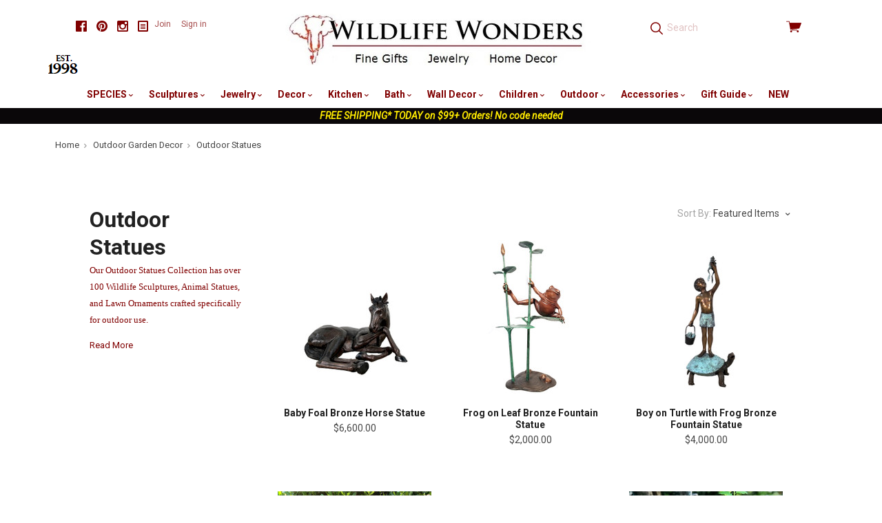

--- FILE ---
content_type: text/html; charset=UTF-8
request_url: https://wildlifewonders.com/outdoor-statues/?page=6
body_size: 28957
content:

<!doctype html>
<html class="no-js" lang="en">
<head>
  <meta http-equiv="X-UA-Compatible" content="ie=edge" />
  <title>130+ Lawn Ornaments | Garden Sculptures | Outdoor Statues - Page 6</title>
  <meta name="keywords" content="Lawn Ornaments, Garden Sculptures, Outdoor Statues"><meta name="description" content="Over 130 Lawn Ornaments and Garden Sculptures including our precocious Cat Garden Statues and more Yard Statues of 40 different species from Bronze Alligator Outdoor Statues to a set of two metal Zebra Lawn Ornaments. "><link rel='canonical' href='https://wildlifewonders.com/outdoor-statues/?page=6' /><meta name='platform' content='bigcommerce.stencil' />
  
   
  <link href="https://cdn11.bigcommerce.com/s-ob7m2s98/product_images/favicon.jpg?t=1442677086" rel="shortcut icon">
  <meta name="viewport" content="width=device-width, initial-scale=1, maximum-scale=1">
  <!-- <link data-stencil-stylesheet href="https://cdn11.bigcommerce.com/s-ob7m2s98/stencil/cdea6de0-4fcf-013a-d13b-5237113e06ad/e/ee6b61f0-ac48-013a-3214-121d37746f09/css/above-the-fold-styles-fb537f00-4fd6-013a-38c9-1eb40a5633aa.css" rel="stylesheet"> -->
  <!-- above the fold styles, used commented out css file to build minified version then copy paste below -->
  <style>
      html,html *{box-sizing:border-box}body,dl,ol,ul{margin:0;padding:0}html{font-size:14px;font-family:sans-serif;-ms-text-size-adjust:100%;-webkit-text-size-adjust:100%}a{text-decoration:none}ul{list-style:none}body{opacity:0;transition:opacity .3s ease-in-out .3s!important;font-family:Roboto,sans-serif;line-height:1.666;color:#464646;background:#fff}.icon--blog svg{fill:#000;width:16px;height:16px;margin-bottom:-2px}.main-header .footer-social-media svg{fill:maroon}.footer-social-media a{color:#000}.main-header .footer-social-media a{color:maroon}.footer-social-media .social-media-link{display:inline-block;margin-left:10px}.footer-social-media{font-size:16px;line-height:1}.container{max-width:1060px;padding:0 20px;margin:0 auto}.main-header .container{position:relative;max-width:1160px}img{max-width:100%;vertical-align:middle}.search-form-container input.form-input{height:2.78571em;padding:11px;color:maroon;background:0 0;border:0;border-radius:0}.search-form-container .pxu-search-a{position:absolute;top:50%;left:12px;height:1.85714rem;margin-top:-.92857rem;font-size:1.28571rem}.search-form-container .search-form-input-wrap{position:relative;height:2.78571em}.form-input{display:block;max-width:100%;padding-right:.71429rem;padding-left:.71429rem;line-height:1.42857em;color:#464646;background:#fff;border-color:teal;border-radius:3px;transition:border-color .2s cubic-bezier(.25,.46,.45,.94)}.pxu-cart-a:before,.pxu-facebook:before,.pxu-flickr:before,.pxu-pinterest:before,.pxu-search-a:before,.pxu-star:before,.pxu-stumbleupon:before,.pxu-twitter:before,[data-icon]:before{display:inline-block;font-family:pxu;font-style:normal;font-weight:400;font-variant:normal;line-height:1;text-decoration:inherit;text-rendering:optimizeLegibility;text-transform:none;-moz-osx-font-smoothing:grayscale;-webkit-font-smoothing:antialiased;font-smoothing:antialiased}.pxu-search-a:before{content:"\f12c"}.pxu-pinterest:before{content:"\f115"}.pxu-twitter:before{content:"\f11c"}.pxu-facebook:before{content:"\f103"}.pxu-cart-a:before{content:"\f120"}.view-cart{color:maroon}.view-cart .cart-icon{position:relative;top:1px;font-size:1.57143rem;line-height:1}.view-cart .cart-icon:before{vertical-align:bottom}.search-form-quick-search-wrapper{display:none}.sitewide-banner{text-align:center;background:#0a0709}.sitewide-banner a{color:#fff;font-weight:700}.sitewide-banner a span{color:#ffeb00;font-style:italic}.breadcrumbs-container{max-width:1160px;padding-right:20px;padding-left:20px;margin:10px auto;font-size:.78571em}.breadcrumbs{overflow-x:auto;white-space:nowrap;cursor:default}.breadcrumb{position:relative;display:inline-block;padding-right:1.3em;color:#a3a3a3}.breadcrumb:not(.is-active):after{position:absolute;top:.25em;right:.5em;font-family:pxu;font-size:.85em;content:"\f13e"}.breadcrumb-label.link{color:#464646}.collection-sidebar-column{position:relative;clear:left}.collection-columns{margin-top:58px}.sidebar-block{padding-top:2.28571em;margin-top:1.42857em;border-top:1px solid teal}.giftcard-redeem-steps h2,.rte h2{font-size:1.5em}@media screen and (max-width:769px){.collection-name,.collection-sidebar-column{text-align:center}.footer-social-media{margin-bottom:40px}.collection-name{margin-bottom:20px}.sidebar-block{margin-bottom:40px}.button-toggle-facets{display:block;width:50%;margin:0 auto 20px}}@media screen and (max-width:719px){.main-header{min-height:64px;padding-bottom:10px}.cart-dropdown-container,.navigation-container{display:none}.main-header .footer-social-media{margin:5px 0 10px;padding:0;text-align:center}.header-primary-container{position:fixed;top:0;right:0;left:0;z-index:10;padding:16px 0;background:#fff}.main-header .container{padding-right:14px;padding-left:14px}.carousel-item-image,.form-field-swatch .form-label-text,.form-required .required-text,.show-for-sr,.sr-only{position:absolute!important;width:1px;height:1px;overflow:hidden;clip:rect(1px,1px,1px,1px)}.menu-open:after,.menu-open:before{content:""}.menu-open .menu-icon,.menu-open:after,.menu-open:before{display:block;height:2px;margin:.28571em 0;background:maroon}.menu-open{position:absolute;top:14px;left:14px;width:1.64286em}.branding{text-align:center}.branding .logo{display:inline-block}.branding img{max-height:50px}.search-form-container{height:40px;margin-top:8px;clear:both;display:inline-block;width:100%}.search-form-container .search-form-input-wrap{background-color:#f2e6e6}.search-form-container input.form-input{width:100%;padding-left:36px}.view-cart{position:absolute;top:4px;right:12px;display:block;width:56px;padding:8px 0;text-align:right}}
  </style>

  <!-- Start Tracking Code for analytics_facebook -->

<script>
!function(f,b,e,v,n,t,s){if(f.fbq)return;n=f.fbq=function(){n.callMethod?n.callMethod.apply(n,arguments):n.queue.push(arguments)};if(!f._fbq)f._fbq=n;n.push=n;n.loaded=!0;n.version='2.0';n.queue=[];t=b.createElement(e);t.async=!0;t.src=v;s=b.getElementsByTagName(e)[0];s.parentNode.insertBefore(t,s)}(window,document,'script','https://connect.facebook.net/en_US/fbevents.js');

fbq('set', 'autoConfig', 'false', '824332190948908');
fbq('dataProcessingOptions', ['LDU'], 0, 0);
fbq('init', '824332190948908', {"external_id":"45f2023a-9c0d-4b44-86bd-32adb2618686"});
fbq('set', 'agent', 'bigcommerce', '824332190948908');

function trackEvents() {
    var pathName = window.location.pathname;

    fbq('track', 'PageView', {}, "");

    // Search events start -- only fire if the shopper lands on the /search.php page
    if (pathName.indexOf('/search.php') === 0 && getUrlParameter('search_query')) {
        fbq('track', 'Search', {
            content_type: 'product_group',
            content_ids: [],
            search_string: getUrlParameter('search_query')
        });
    }
    // Search events end

    // Wishlist events start -- only fire if the shopper attempts to add an item to their wishlist
    if (pathName.indexOf('/wishlist.php') === 0 && getUrlParameter('added_product_id')) {
        fbq('track', 'AddToWishlist', {
            content_type: 'product_group',
            content_ids: []
        });
    }
    // Wishlist events end

    // Lead events start -- only fire if the shopper subscribes to newsletter
    if (pathName.indexOf('/subscribe.php') === 0 && getUrlParameter('result') === 'success') {
        fbq('track', 'Lead', {});
    }
    // Lead events end

    // Registration events start -- only fire if the shopper registers an account
    if (pathName.indexOf('/login.php') === 0 && getUrlParameter('action') === 'account_created') {
        fbq('track', 'CompleteRegistration', {}, "");
    }
    // Registration events end

    

    function getUrlParameter(name) {
        var cleanName = name.replace(/[\[]/, '\[').replace(/[\]]/, '\]');
        var regex = new RegExp('[\?&]' + cleanName + '=([^&#]*)');
        var results = regex.exec(window.location.search);
        return results === null ? '' : decodeURIComponent(results[1].replace(/\+/g, ' '));
    }
}

if (window.addEventListener) {
    window.addEventListener("load", trackEvents, false)
}
</script>
<noscript><img height="1" width="1" style="display:none" alt="null" src="https://www.facebook.com/tr?id=824332190948908&ev=PageView&noscript=1&a=plbigcommerce1.2&eid="/></noscript>

<!-- End Tracking Code for analytics_facebook -->

<!-- Start Tracking Code for analytics_googleanalytics -->

<!-- Global site tag (gtag.js) - Google Analytics -->
<script async src="https://www.googletagmanager.com/gtag/js?id=UA-187903-1"></script>
<script>
  window.dataLayer = window.dataLayer || [];
  function gtag(){dataLayer.push(arguments);}
  gtag('js', new Date());

  gtag('config', 'UA-187903-1');
</script>

<meta name="google-site-verification" content="csOc889Ke9Z2D1XSAeiBKSdj0y-33gk8P1M8RJv-Rfk" />

<style type="text/css">
	remote-checkout-buttons {
    	display: none;
	}
</style>

<!-- End Tracking Code for analytics_googleanalytics -->

<!-- Start Tracking Code for analytics_googleanalytics4 -->

<script data-cfasync="false" src="https://cdn11.bigcommerce.com/shared/js/google_analytics4_bodl_subscribers-358423becf5d870b8b603a81de597c10f6bc7699.js" integrity="sha256-gtOfJ3Avc1pEE/hx6SKj/96cca7JvfqllWA9FTQJyfI=" crossorigin="anonymous"></script>
<script data-cfasync="false">
  (function () {
    window.dataLayer = window.dataLayer || [];

    function gtag(){
        dataLayer.push(arguments);
    }

    function initGA4(event) {
         function setupGtag() {
            function configureGtag() {
                gtag('js', new Date());
                gtag('set', 'developer_id.dMjk3Nj', true);
                gtag('config', 'G-W0T7Q2F5YX');
            }

            var script = document.createElement('script');

            script.src = 'https://www.googletagmanager.com/gtag/js?id=G-W0T7Q2F5YX';
            script.async = true;
            script.onload = configureGtag;

            document.head.appendChild(script);
        }

        setupGtag();

        if (typeof subscribeOnBodlEvents === 'function') {
            subscribeOnBodlEvents('G-W0T7Q2F5YX', false);
        }

        window.removeEventListener(event.type, initGA4);
    }

    

    var eventName = document.readyState === 'complete' ? 'consentScriptsLoaded' : 'DOMContentLoaded';
    window.addEventListener(eventName, initGA4, false);
  })()
</script>

<!-- End Tracking Code for analytics_googleanalytics4 -->

<!-- Start Tracking Code for analytics_siteverification -->

<meta name="google-site-verification" content="csOc889Ke9Z2D1XSAeiBKSdj0y-33gk8P1M8RJv-Rfk" />

<!-- End Tracking Code for analytics_siteverification -->


<script type="text/javascript" src="https://checkout-sdk.bigcommerce.com/v1/loader.js" defer ></script>
<script type="text/javascript">
fbq('track', 'ViewCategory', {"content_ids":[],"content_type":"product_group","content_category":"Outdoor Statues"});
</script>
<script type="text/javascript">
var BCData = {};
</script>
<!-- Global site tag (gtag.js) - Google Ads: AW-1071361944 -->
<script async src="https://www.googletagmanager.com/gtag/js?id=AW-1071361944"></script>
<script>
  window.dataLayer = window.dataLayer || [];
  function gtag(){dataLayer.push(arguments);}
  gtag('js', new Date());

  gtag('config', 'AW-1071361944');
  gtag('set', 'developer_id.dMjk3Nj', true);
</script>
<!-- GA4 Code Start: View Product Content -->
<script>
</script>

 <script data-cfasync="false" src="https://microapps.bigcommerce.com/bodl-events/1.9.4/index.js" integrity="sha256-Y0tDj1qsyiKBRibKllwV0ZJ1aFlGYaHHGl/oUFoXJ7Y=" nonce="" crossorigin="anonymous"></script>
 <script data-cfasync="false" nonce="">

 (function() {
    function decodeBase64(base64) {
       const text = atob(base64);
       const length = text.length;
       const bytes = new Uint8Array(length);
       for (let i = 0; i < length; i++) {
          bytes[i] = text.charCodeAt(i);
       }
       const decoder = new TextDecoder();
       return decoder.decode(bytes);
    }
    window.bodl = JSON.parse(decodeBase64("[base64]"));
 })()

 </script>

<script nonce="">
(function () {
    var xmlHttp = new XMLHttpRequest();

    xmlHttp.open('POST', 'https://bes.gcp.data.bigcommerce.com/nobot');
    xmlHttp.setRequestHeader('Content-Type', 'application/json');
    xmlHttp.send('{"store_id":"909684","timezone_offset":"-4.0","timestamp":"2026-01-22T22:43:47.55628500Z","visit_id":"726747ad-8608-4293-ae5a-e51e6b30f297","channel_id":1}');
})();
</script>

  

  

  






































  <!-- snippet location html_head -->

  
<script type="application/ld+json">
  {
    "@context": "http://schema.org",
    "@type": "WebSite",
    "name": "Wildlife Wonders",
    "url": "https://wildlifewonders.com/"
  }
</script>
</head>

  <body class="category  sale-tag-rectangle
carousel-font-size-small
carousel-justify-center

  carousel-has-aspect carousel-aspect-five-to-one

  product-grid-no-aspect


logo-center

"  itemscope itemtype="http://schema.org/WebPage">

    <!-- snippet location header -->

    <header class="main-header" role="banner">

  <div class="container">
    <div class="header-primary-container">

        <ul class="footer-social-media">
      <li class="social-media-link">
        <a href="https://www.facebook.com/WildlifeWonders" title="Facebook" class="pxu-facebook" target="_blank"><span class="sr-only">Facebook</span></a>
      </li>
      <li class="social-media-link">
        <a href="https://www.pinterest.com/wildlifewonders/" title="Pinterest" class="pxu-pinterest" target="_blank"><span class="sr-only">Pinterest</span></a>
      </li>
      <li class="social-media-link">
        <a href="https://www.instagram.com/wildlifewonders/" title="Instagram" class="pxu-instagram" target="_blank"><span class="sr-only">Instagram</span></a>
      </li>
  <li class="social-media-link">
    <a href="http://wildlifewonders.com/wildlife-wonders-blog/" title="Blog" target="_blank">
      <span class="icon icon--custom icon--blog">
        <svg viewBox="0 0 1024 1024" version="1.1" xmlns="http://www.w3.org/2000/svg" xmlns:xlink="http://www.w3.org/1999/xlink">
          <path d="M864 0h-768c-52.8 0-96 43.2-96 96v832c0 52.8 43.2 96 96 96h768c52.8 0 96-43.2 96-96v-832c0-52.8-43.2-96-96-96zM832 896h-704v-768h704v768zM256 448h448v64h-448zM256 576h448v64h-448zM256 704h448v64h-448zM256 320h448v64h-448z"></path>
        </svg>
      </span>
    </a>
  </li>
</ul>

      <a href="#main-navigation" id="menu-open" title="show menu" class="menu-open"><span class="sr-only">skip to menu</span><span class="menu-icon"></span></a>

      <div class="branding">
          <a class="logo" href="/">
            <img class="header-logo-image" src="https://cdn11.bigcommerce.com/s-ob7m2s98/images/stencil/500x90/wwpaypal1_1672163007__69937.original.jpg" alt="Wildlife Wonders">
          </a>
      </div>

      <div class="header-cart-container">
        <a href="/cart.php" class="view-cart" title="View cart">
          <span class="sr-only">View cart</span>
          <i class="cart-icon pxu-cart-a"></i>
          <span class="cart-count" id="quickcart-count"></span>
        </a>
        <div class="cart-dropdown-container" id="quickcart-container">
          <div id="quick-cart" class="quick-cart empty " data-count="0">
  <div class="cart-header">
    <h3>
      Your Cart
      <span class="count">(0)</span>
    </h3>
    <a href="#" class="close-cart" id="close-cart">&times;</a>
  </div>


    <div class="empty-cart">You have nothing in your cart.</div>

  <div id="quick-cart-overlay" class="quick-cart-overlay">
    <div class="pxu-fading-circle spinner-dark">
  <div class="pxu-circle1 pxu-circle"></div>
  <div class="pxu-circle2 pxu-circle"></div>
  <div class="pxu-circle3 pxu-circle"></div>
  <div class="pxu-circle4 pxu-circle"></div>
  <div class="pxu-circle5 pxu-circle"></div>
  <div class="pxu-circle6 pxu-circle"></div>
  <div class="pxu-circle7 pxu-circle"></div>
  <div class="pxu-circle8 pxu-circle"></div>
  <div class="pxu-circle9 pxu-circle"></div>
  <div class="pxu-circle10 pxu-circle"></div>
  <div class="pxu-circle11 pxu-circle"></div>
  <div class="pxu-circle12 pxu-circle"></div>
</div>
  </div>
</div>
        </div>
      </div>

      <div class="menu-overlay"></div>
    </div>

    <!-- snippet location forms_search -->

    <div class="search-form-container">
      <form class="search-form-input-wrap" action="/search.php" autocomplete="off">
        <i class="pxu-search-a"></i>
        <input name="search_query" class="form-input" type="text" placeholder="Search" data-search-quick>
      </form>

        <div class="search-form-quick-search-wrapper">
          <div class="spinner">
            <div class="pxu-fading-circle ">
  <div class="pxu-circle1 pxu-circle"></div>
  <div class="pxu-circle2 pxu-circle"></div>
  <div class="pxu-circle3 pxu-circle"></div>
  <div class="pxu-circle4 pxu-circle"></div>
  <div class="pxu-circle5 pxu-circle"></div>
  <div class="pxu-circle6 pxu-circle"></div>
  <div class="pxu-circle7 pxu-circle"></div>
  <div class="pxu-circle8 pxu-circle"></div>
  <div class="pxu-circle9 pxu-circle"></div>
  <div class="pxu-circle10 pxu-circle"></div>
  <div class="pxu-circle11 pxu-circle"></div>
  <div class="pxu-circle12 pxu-circle"></div>
</div>
          </div>
          <div class="search-form-quick-search-results">
            



    <div class="quick-search-result-list">
      <a class="quick-search-section-title empty-result">
        0 results found for &quot;undefined&quot;
      </a>
    </div>
          </div>
        </div>
    </div>

    <div class="navigation-container">

      <div class="header-tools">

          <div class="customer-links">
              <a href="/login.php?action=create_account">Join</a>
              <a href="/login.php">Sign in</a>
          </div>

        <a class="mobile-menu-close">&times;</a>

      </div>

      
<nav class="navigation mega-nav"
     id="main-navigation">
  <ul class="nav-menu">
        <li class="nav-menu-item menu-dropdown">
  <a href="/species/">
    SPECIES
      <span class="caret"></span>
  </a>
  <button class="open-dropdown" data-heading="SPECIES" data-id="SPECIES-0"></button>
    <ul class="dropdown">
          <li class="subnav-menu-item ">
  <a href="/alligator-gifts/">
    Alligator Gifts
  </a>
</li>
          <li class="subnav-menu-item ">
  <a href="/antler-gifts">
    Antler Gifts
  </a>
</li>
          <li class="subnav-menu-item ">
  <a href="/bear-gifts/">
    Bear Gifts
  </a>
</li>
          <li class="subnav-menu-item ">
  <a href="/bee-gifts/">
    Bee Gifts
  </a>
</li>
          <li class="subnav-menu-item ">
  <a href="/bird-gifts/">
    Bird Gifts
  </a>
</li>
          <li class="subnav-menu-item ">
  <a href="/buffalo-gifts/">
    Buffalo Gifts
  </a>
</li>
          <li class="subnav-menu-item ">
  <a href="/butterfly-gifts/">
    Butterfly Gifts
  </a>
</li>
          <li class="subnav-menu-item ">
  <a href="/cat-gifts/">
    Cat Gifts
  </a>
</li>
          <li class="subnav-menu-item ">
  <a href="/cougar-panther-gifts/">
    Cougar-Panther Gifts
  </a>
</li>
          <li class="subnav-menu-item ">
  <a href="/cow-bull-gifts/">
    Cow-Bull Gifts
  </a>
</li>
          <li class="subnav-menu-item ">
  <a href="/crab-gifts/">
    Crab-Lobster Gifts
  </a>
</li>
          <li class="subnav-menu-item ">
  <a href="/deer-gifts/">
    Deer Gifts
  </a>
</li>
          <li class="subnav-menu-item ">
  <a href="/dog-gifts/">
    Dog Gifts
  </a>
</li>
          <li class="subnav-menu-item ">
  <a href="/dolphin-gifts/">
    Dolphin Gifts
  </a>
</li>
          <li class="subnav-menu-item ">
  <a href="/dragonfly-gifts/">
    Dragonfly Gifts
  </a>
</li>
          <li class="subnav-menu-item ">
  <a href="/duck-gifts/">
    Duck Gifts
  </a>
</li>
          <li class="subnav-menu-item ">
  <a href="/eagle-gifts/">
    Eagle Gifts
  </a>
</li>
          <li class="subnav-menu-item ">
  <a href="/elephant-gifts/">
    Elephant Gifts
  </a>
</li>
          <li class="subnav-menu-item ">
  <a href="/elk-caribou-gifts/">
    Elk-Caribou Gifts
  </a>
</li>
          <li class="subnav-menu-item ">
  <a href="/fish-gifts/">
    Fish Gifts
  </a>
</li>
          <li class="subnav-menu-item ">
  <a href="/flower-themed-gifts/">
    Flower Themed Gifts
  </a>
</li>
          <li class="subnav-menu-item ">
  <a href="/fox-gifts/">
    Fox Gifts
  </a>
</li>
          <li class="subnav-menu-item ">
  <a href="/frog-gifts/">
    Frog Gifts
  </a>
</li>
          <li class="subnav-menu-item ">
  <a href="/fruit-vegetable-gifts">
    Fruit-Vegetable Gifts
  </a>
</li>
          <li class="subnav-menu-item ">
  <a href="/gecko-lizard-gifts/">
    Gecko-Lizard Gifts
  </a>
</li>
          <li class="subnav-menu-item ">
  <a href="/giraffe-gifts/">
    Giraffe Gifts
  </a>
</li>
          <li class="subnav-menu-item ">
  <a href="/gorilla-ape-monkey-gifts/">
    Gorilla-Monkey Gifts
  </a>
</li>
          <li class="subnav-menu-item ">
  <a href="/hippo-rhino-gifts/">
    Hippo-Rhino Gifts
  </a>
</li>
          <li class="subnav-menu-item ">
  <a href="/horse-gifts/">
    Horse Gifts
  </a>
</li>
          <li class="subnav-menu-item ">
  <a href="/hummingbird-gifts/">
    Hummingbird Gifts
  </a>
</li>
          <li class="subnav-menu-item ">
  <a href="/leopard-cheetah-gifts/">
    Leopard-Cheetah Gifts
  </a>
</li>
          <li class="subnav-menu-item ">
  <a href="/lion-gifts/">
    Lion Gifts
  </a>
</li>
          <li class="subnav-menu-item ">
  <a href="/mermaid-gifts/">
    Mermaid Gifts
  </a>
</li>
          <li class="subnav-menu-item ">
  <a href="/moose-gifts/">
    Moose Gifts
  </a>
</li>
          <li class="subnav-menu-item ">
  <a href="/octopus-gifts/">
    Octopus Gifts
  </a>
</li>
          <li class="subnav-menu-item ">
  <a href="/owl-gifts/">
    Owl Gifts
  </a>
</li>
          <li class="subnav-menu-item ">
  <a href="/pig-gifts/">
    Pig Gifts
  </a>
</li>
          <li class="subnav-menu-item ">
  <a href="/rabbit-bunny-gifts/">
    Rabbit-Bunny Gifts
  </a>
</li>
          <li class="subnav-menu-item ">
  <a href="/seahorse-gifts/">
    Seahorse Gifts
  </a>
</li>
          <li class="subnav-menu-item ">
  <a href="/shark-gifts/">
    Shark Gifts
  </a>
</li>
          <li class="subnav-menu-item ">
  <a href="/sheep-bighorn-gifts/">
    Sheep-Bighorn Gifts
  </a>
</li>
          <li class="subnav-menu-item ">
  <a href="/shell-gifts/">
    Shell Gifts
  </a>
</li>
          <li class="subnav-menu-item ">
  <a href="/shorebird-gifts">
    Shorebird Gifts
  </a>
</li>
          <li class="subnav-menu-item ">
  <a href="/squirrel-chipmunk-gifts/">
    Squirrel-Chipmunk Gifts
  </a>
</li>
          <li class="subnav-menu-item ">
  <a href="/starfish-gifts/">
    Starfish Gifts
  </a>
</li>
          <li class="subnav-menu-item ">
  <a href="/sun-and-moon-gifts/">
    Sun and Moon Gifts
  </a>
</li>
          <li class="subnav-menu-item ">
  <a href="/tiger-gifts/">
    Tiger Gifts
  </a>
</li>
          <li class="subnav-menu-item ">
  <a href="/tree-leaf-gifts/">
    Tree-Leaf Gifts
  </a>
</li>
          <li class="subnav-menu-item ">
  <a href="/turtle-gifts/">
    Turtle Gifts
  </a>
</li>
          <li class="subnav-menu-item ">
  <a href="/whale-gifts/">
    Whale Gifts
  </a>
</li>
          <li class="subnav-menu-item ">
  <a href="/wolf-gifts/">
    Wolf Gifts
  </a>
</li>
          <li class="subnav-menu-item ">
  <a href="/zebra-gifts/">
    Zebra Gifts
  </a>
</li>
    </ul>
</li>
        <li class="nav-menu-item menu-dropdown">
  <a href="/wildlife-sculptures/">
    Sculptures
      <span class="caret"></span>
  </a>
  <button class="open-dropdown" data-heading="Sculptures" data-id="Sculptures-1"></button>
    <ul class="dropdown">
          <li class="subnav-menu-item ">
  <a href="/alligator-sculptures/">
    Alligator  Sculptures
  </a>
</li>
          <li class="subnav-menu-item ">
  <a href="/bear-sculptures/">
    Bear Sculptures
  </a>
</li>
          <li class="subnav-menu-item ">
  <a href="/bird-sculptures/">
    Bird Sculptures
  </a>
</li>
          <li class="subnav-menu-item ">
  <a href="/bronze-sculptures/">
    Bronze Sculptures
  </a>
</li>
          <li class="subnav-menu-item ">
  <a href="/buffalo-sculptures/">
    Buffalo Sculptures
  </a>
</li>
          <li class="subnav-menu-item ">
  <a href="/cougar-panther-sculptures/">
    Cougar-Panther Sculptures
  </a>
</li>
          <li class="subnav-menu-item ">
  <a href="/deer-sculptures/">
    Deer Sculptures
  </a>
</li>
          <li class="subnav-menu-item ">
  <a href="/dolphin-sculptures/">
    Dolphin Sculptures
  </a>
</li>
          <li class="subnav-menu-item ">
  <a href="/duck-sculptures/">
    Duck Sculptures
  </a>
</li>
          <li class="subnav-menu-item ">
  <a href="/eagle-sculptures/">
    Eagle Sculptures
  </a>
</li>
          <li class="subnav-menu-item ">
  <a href="/elephant-sculptures/">
    Elephant Sculptures
  </a>
</li>
          <li class="subnav-menu-item ">
  <a href="/elk-caribou-sculptures/">
    Elk-Caribou Sculptures
  </a>
</li>
          <li class="subnav-menu-item ">
  <a href="/fish-sculptures/">
    Fish Sculptures
  </a>
</li>
          <li class="subnav-menu-item ">
  <a href="/flower-sculptures/">
    Flower Sculptures
  </a>
</li>
          <li class="subnav-menu-item ">
  <a href="/frog-sculptures/">
    Frog Sculptures
  </a>
</li>
          <li class="subnav-menu-item ">
  <a href="/giraffe-sculptures/">
    Giraffe Sculptures
  </a>
</li>
          <li class="subnav-menu-item ">
  <a href="/heron-egret-sculptures/">
    Heron-Egret Sculptures
  </a>
</li>
          <li class="subnav-menu-item ">
  <a href="/hippo-rhino-sculptures/">
    Hippo-Rhino Sculptures
  </a>
</li>
          <li class="subnav-menu-item ">
  <a href="/horse-sculptures/">
    Horse Sculptures
  </a>
</li>
          <li class="subnav-menu-item ">
  <a href="/leopard-cheetah-sculptures">
    Leopard-Cheetah Sculptures
  </a>
</li>
          <li class="subnav-menu-item ">
  <a href="/lion-sculptures/">
    Lion Sculptures
  </a>
</li>
          <li class="subnav-menu-item ">
  <a href="/marlin-sailfish-sculptures/">
    Marlin-Sailfish Sculptures
  </a>
</li>
          <li class="subnav-menu-item ">
  <a href="/moose-sculptures/">
    Moose Sculptures
  </a>
</li>
          <li class="subnav-menu-item ">
  <a href="/octopus-sculptures">
    Octopus Sculptures
  </a>
</li>
          <li class="subnav-menu-item ">
  <a href="/shark-sculptures">
    Shark Sculptures
  </a>
</li>
          <li class="subnav-menu-item ">
  <a href="/tiger-sculptures/">
    Tiger Sculptures
  </a>
</li>
          <li class="subnav-menu-item ">
  <a href="/turtle-sculptures/">
    Turtle Sculptures
  </a>
</li>
          <li class="subnav-menu-item ">
  <a href="/whale-sculptures/">
    Whale Sculptures
  </a>
</li>
          <li class="subnav-menu-item ">
  <a href="/wolf-sculptures/">
    Wolf Sculptures
  </a>
</li>
          <li class="subnav-menu-item ">
  <a href="/zebra-sculptures/">
    Zebra Sculptures
  </a>
</li>
    </ul>
</li>
        <li class="nav-menu-item menu-dropdown">
  <a href="/nature-jewelry/">
    Jewelry
      <span class="caret"></span>
  </a>
  <button class="open-dropdown" data-heading="Jewelry" data-id="Jewelry-2"></button>
    <ul class="dropdown">
          <li class="subnav-menu-item ">
  <a href="/bear-jewelry/">
    Bear Jewelry
  </a>
</li>
          <li class="subnav-menu-item ">
  <a href="/bird-jewelry/">
    Bird Jewelry
  </a>
</li>
          <li class="subnav-menu-item ">
  <a href="/butterfly-jewelry/">
    Butterfly Jewelry
  </a>
</li>
          <li class="subnav-menu-item ">
  <a href="/dolphin-jewelry/">
    Dolphin Jewelry
  </a>
</li>
          <li class="subnav-menu-item ">
  <a href="/dragonfly-jewelry/">
    Dragonfly Jewelry
  </a>
</li>
          <li class="subnav-menu-item ">
  <a href="/eagle-jewelry/">
    Eagle Jewelry
  </a>
</li>
          <li class="subnav-menu-item ">
  <a href="/elephant-jewelry/">
    Elephant Jewelry
  </a>
</li>
          <li class="subnav-menu-item ">
  <a href="/fish-jewelry/">
    Fish Jewelry
  </a>
</li>
          <li class="subnav-menu-item ">
  <a href="/flower-fruit-jewelry/">
    Flower Jewelry
  </a>
</li>
          <li class="subnav-menu-item ">
  <a href="/frog-jewelry/">
    Frog Jewelry
  </a>
</li>
          <li class="subnav-menu-item ">
  <a href="/fruit-vegetable-jewelry">
    Fruit-Vegetable Jewelry
  </a>
</li>
          <li class="subnav-menu-item ">
  <a href="/giraffe-jewelry/">
    Giraffe Jewelry
  </a>
</li>
          <li class="subnav-menu-item ">
  <a href="/equestrian-jewelry/">
    Horse Jewelry
  </a>
</li>
          <li class="subnav-menu-item ">
  <a href="/hummingbird-jewelry/">
    Hummingbird Jewelry
  </a>
</li>
          <li class="subnav-menu-item ">
  <a href="/leaf-jewelry/">
    Leaf Jewelry
  </a>
</li>
          <li class="subnav-menu-item ">
  <a href="/octopus-jewelry/">
    Octopus Jewelry
  </a>
</li>
          <li class="subnav-menu-item ">
  <a href="/owl-jewelry/">
    Owl Jewelry 
  </a>
</li>
          <li class="subnav-menu-item ">
  <a href="/sea-life-jewelry/">
    Sea Life Jewelry
  </a>
</li>
          <li class="subnav-menu-item ">
  <a href="/starfish-jewelry/">
    Starfish Jewelry
  </a>
</li>
          <li class="subnav-menu-item ">
  <a href="/turtle-jewelry/">
    Turtle Jewelry
  </a>
</li>
          <li class="subnav-menu-item ">
  <a href="/whale-jewelry/">
    Whale Jewelry
  </a>
</li>
          <li class="subnav-menu-item ">
  <a href="/wolf-jewelry/">
    Wolf Jewelry
  </a>
</li>
          <li class="subnav-menu-item ">
  <a href="/wildlife-bracelets/">
    Bracelets
  </a>
</li>
          <li class="subnav-menu-item ">
  <a href="/wildlife-earrings/">
    Earrings
  </a>
</li>
          <li class="subnav-menu-item ">
  <a href="/necklaces/">
    Necklaces
  </a>
</li>
          <li class="subnav-menu-item ">
  <a href="/pins/">
    Pins
  </a>
</li>
          <li class="subnav-menu-item ">
  <a href="/rings/">
    Rings
  </a>
</li>
          <li class="subnav-menu-item ">
  <a href="/jewelry-boxes/">
    Jewelry Boxes
  </a>
</li>
    </ul>
</li>
        <li class="nav-menu-item menu-dropdown">
  <a href="/home-decor/">
    Decor
      <span class="caret"></span>
  </a>
  <button class="open-dropdown" data-heading="Decor" data-id="Decor-3"></button>
    <ul class="dropdown">
          <li class="subnav-menu-item ">
  <a href="/animal-area-rugs/">
    Area Rugs
  </a>
</li>
          <li class="subnav-menu-item ">
  <a href="/wildlife-blankets-throws/">
    Throws
  </a>
</li>
          <li class="subnav-menu-item ">
  <a href="/wildlife-pillows/">
    Pillows
  </a>
</li>
          <li class="subnav-menu-item ">
  <a href="/photo-frames/">
    Photo Frames
  </a>
</li>
          <li class="subnav-menu-item ">
  <a href="/animal-bookends/">
    Bookends
  </a>
</li>
          <li class="subnav-menu-item ">
  <a href="/candle-holders/">
    Candle Holders
  </a>
</li>
          <li class="subnav-menu-item ">
  <a href="/wildlife-furniture/">
    Furniture
  </a>
</li>
          <li class="subnav-menu-item ">
  <a href="/bedding/">
    Bedding
  </a>
</li>
          <li class="subnav-menu-item ">
  <a href="/vases/">
    Vases
  </a>
</li>
          <li class="subnav-menu-item ">
  <a href="/wildlife-lamps-lighting/">
    Lamps
  </a>
</li>
          <li class="subnav-menu-item ">
  <a href="/stuffed-animals/">
    Stuffed Animals
  </a>
</li>
          <li class="subnav-menu-item ">
  <a href="/decor-themes/">
    Decor Themes
  </a>
</li>
    </ul>
</li>
        <li class="nav-menu-item menu-dropdown">
  <a href="/kitchen-accessories/">
    Kitchen
      <span class="caret"></span>
  </a>
  <button class="open-dropdown" data-heading="Kitchen" data-id="Kitchen-4"></button>
    <ul class="dropdown">
          <li class="subnav-menu-item ">
  <a href="/barware/">
    Barware
  </a>
</li>
          <li class="subnav-menu-item ">
  <a href="/dinnerware/">
    Dinnerware
  </a>
</li>
          <li class="subnav-menu-item ">
  <a href="/drinkware/">
    Drinkware
  </a>
</li>
          <li class="subnav-menu-item ">
  <a href="/tableware/">
    Tableware
  </a>
</li>
    </ul>
</li>
        <li class="nav-menu-item menu-dropdown">
  <a href="/bath-accessories/">
    Bath
      <span class="caret"></span>
  </a>
  <button class="open-dropdown" data-heading="Bath" data-id="Bath-5"></button>
    <ul class="dropdown">
          <li class="subnav-menu-item ">
  <a href="/bathroom-accessories/">
    Bathroom Accessories
  </a>
</li>
          <li class="subnav-menu-item ">
  <a href="/shower-curtains/">
    Shower Curtains
  </a>
</li>
          <li class="subnav-menu-item ">
  <a href="/bath-mats/">
    Bath Mats
  </a>
</li>
          <li class="subnav-menu-item ">
  <a href="/towels/">
    Towels
  </a>
</li>
    </ul>
</li>
        <li class="nav-menu-item menu-dropdown">
  <a href="/wildlife-wall-art/">
    Wall Decor
      <span class="caret"></span>
  </a>
  <button class="open-dropdown" data-heading="Wall Decor" data-id="Wall Decor-6"></button>
    <ul class="dropdown">
          <li class="subnav-menu-item ">
  <a href="/wildlife-prints/">
    Prints
  </a>
</li>
          <li class="subnav-menu-item ">
  <a href="/wall-art/">
    Wall Art
  </a>
</li>
          <li class="subnav-menu-item ">
  <a href="/wall-tapestries/">
    Wall Tapestries
  </a>
</li>
          <li class="subnav-menu-item ">
  <a href="/mirrors/">
    Mirrors
  </a>
</li>
    </ul>
</li>
        <li class="nav-menu-item menu-dropdown">
  <a href="https://wildlifewonders.com/kids/">
    Children
      <span class="caret"></span>
  </a>
  <button class="open-dropdown" data-heading="Children" data-id="Children-7"></button>
    <ul class="dropdown">
          <li class="subnav-menu-item ">
  <a href="https://wildlifewonders.com/babies/">
    Baby
  </a>
</li>
          <li class="subnav-menu-item ">
  <a href="https://wildlifewonders.com/kids-room-decor/">
    Kids&#x27; Decor
  </a>
</li>
          <li class="subnav-menu-item ">
  <a href="https://wildlifewonders.com/kids-jewelry/">
    Kids&#x27; Jewelry
  </a>
</li>
    </ul>
</li>
        <li class="nav-menu-item menu-dropdown">
  <a href="/wildlife-outdoor-decor/">
    Outdoor
      <span class="caret"></span>
  </a>
  <button class="open-dropdown" data-heading="Outdoor" data-id="Outdoor-8"></button>
    <ul class="dropdown">
          <li class="subnav-menu-item ">
  <a href="/outdoor-area-rugs">
    Outdoor Area Rugs
  </a>
</li>
          <li class="subnav-menu-item ">
  <a href="/garden-benches-chairs/">
    Garden Benches
  </a>
</li>
          <li class="subnav-menu-item ">
  <a href="/hammock-swing-chairs/">
    Hammock Swing Chairs
  </a>
</li>
          <li class="subnav-menu-item ">
  <a href="/door-knockers/">
    Door Knockers
  </a>
</li>
          <li class="subnav-menu-item ">
  <a href="/outdoor-statues/">
    Outdoor Statues
  </a>
</li>
          <li class="subnav-menu-item ">
  <a href="/lanterns/">
    Lanterns
  </a>
</li>
          <li class="subnav-menu-item ">
  <a href="/wildlife-crossing-signs">
    Wildlife Crossing Signs
  </a>
</li>
          <li class="subnav-menu-item ">
  <a href="/wind-chimes/">
    Wind Chimes
  </a>
</li>
          <li class="subnav-menu-item ">
  <a href="/weather-vanes/">
    Weather Vanes
  </a>
</li>
          <li class="subnav-menu-item ">
  <a href="/patio-tables/">
    Patio Tables
  </a>
</li>
          <li class="subnav-menu-item ">
  <a href="/welcome-signs/">
    Welcome Signs
  </a>
</li>
          <li class="subnav-menu-item ">
  <a href="/bird-feeders-baths/">
    Bird Feeders-Baths
  </a>
</li>
          <li class="subnav-menu-item ">
  <a href="/outdoor-clocks-thermometers/">
    Outdoor Clocks-Therms
  </a>
</li>
          <li class="subnav-menu-item ">
  <a href="/outdoor-pillows/">
    Outdoor Pillows
  </a>
</li>
    </ul>
</li>
        <li class="nav-menu-item menu-dropdown">
  <a href="/accessories/">
    Accessories
      <span class="caret"></span>
  </a>
  <button class="open-dropdown" data-heading="Accessories" data-id="Accessories-9"></button>
    <ul class="dropdown">
          <li class="subnav-menu-item ">
  <a href="/wallets/">
    Wallets
  </a>
</li>
          <li class="subnav-menu-item ">
  <a href="/pocket-knives/">
    Pocket Knives
  </a>
</li>
          <li class="subnav-menu-item ">
  <a href="/checkbook-covers/">
    Checkbook Covers
  </a>
</li>
          <li class="subnav-menu-item ">
  <a href="/car-grille-ornaments/">
    Car Grille Ornaments
  </a>
</li>
          <li class="subnav-menu-item ">
  <a href="/money-clips/">
    Money Clips
  </a>
</li>
          <li class="subnav-menu-item ">
  <a href="/tote-bags">
    Tote Bags
  </a>
</li>
    </ul>
</li>
        <li class="nav-menu-item menu-dropdown">
  <a href="/holiday-gift-guide/">
    Gift Guide
      <span class="caret"></span>
  </a>
  <button class="open-dropdown" data-heading="Gift Guide" data-id="Gift Guide-10"></button>
    <ul class="dropdown">
          <li class="subnav-menu-item ">
  <a href="http://wildlifewonders.com/garden-gifts/">
    Garden Gifts
  </a>
</li>
          <li class="subnav-menu-item ">
  <a href="http://wildlifewonders.com/halloween/">
    Halloween
  </a>
</li>
          <li class="subnav-menu-item ">
  <a href="http://wildlifewonders.com/stocking-stuffers/">
    Stocking Stuffers
  </a>
</li>
          <li class="subnav-menu-item ">
  <a href="http://wildlifewonders.com/wedding/">
    Wedding
  </a>
</li>
          <li class="subnav-menu-item ">
  <a href="http://wildlifewonders.com/wine-gifts/">
    Wine Gifts
  </a>
</li>
          <li class="subnav-menu-item ">
  <a href="https://wildlifewonders.com/giftcertificates.php">
    Gift Certificates
  </a>
</li>
          <li class="subnav-menu-item ">
  <a href="http://wildlifewonders.com/sports-fan-gifts/">
    Sports Fan Gifts
  </a>
</li>
          <li class="subnav-menu-item ">
  <a href="/gifts-for-him/">
    Father&#x27;s Day
  </a>
</li>
          <li class="subnav-menu-item ">
  <a href="http://wildlifewonders.com/patriotism/">
    Patriotism
  </a>
</li>
          <li class="subnav-menu-item ">
  <a href="/gifts-for-her/">
    Mother&#x27;s Day
  </a>
</li>
          <li class="subnav-menu-item ">
  <a href="/holiday-decor/">
    Holiday Decor
  </a>
</li>
          <li class="subnav-menu-item ">
  <a href="http://wildlifewonders.com/hostess-gifts/">
    Hostess Gifts
  </a>
</li>
          <li class="subnav-menu-item ">
  <a href="/quick-ship/">
    QUICK SHIP
  </a>
</li>
          <li class="subnav-menu-item ">
  <a href="/decorative-ornaments/">
    Ornaments
  </a>
</li>
          <li class="subnav-menu-item ">
  <a href="https://wildlifewonders.com/shipping-guide/">
    Shipping Guide
  </a>
</li>
          <li class="subnav-menu-item ">
  <a href="/kids-room-decor/">
    Kid&#x27;s Stuff
  </a>
</li>
          <li class="subnav-menu-item ">
  <a href="/valentines-day-gifts/">
    Valentine Gifts
  </a>
</li>
          <li class="subnav-menu-item ">
  <a href="/easter-gifts-and-decor">
    Easter Gifts and Decor
  </a>
</li>
          <li class="subnav-menu-item ">
  <a href="/gifts-for-grads/">
    Gifts for Grads
  </a>
</li>
    </ul>
</li>
        <li class="nav-menu-item ">
  <a href="/whats-new-1/">
    NEW
  </a>
</li>
  </ul>
</nav>
<div class="subnavigation-container"></div>
<style>
  @media screen and (min-width: 1049px) {
    .dropdown {
        left: -10px!important;
      }
    }
</style>

    </div>

  </div><!-- /.container -->

</header>  
<div class="sitewide-banner">
    <a href="/shipping-returns/"><span>FREE SHIPPING* TODAY on $99+ Orders! No code needed</span></a>
</div>
<style>
  .header-primary-container {
    position: relative;
  }
  .header-primary-container:before {
    content: "";
    position: absolute;
    background-image: url(https://cdn11.bigcommerce.com/s-ob7m2s98/product_images/uploaded_images/1998-newest.png);
    height: 100px;
    width: 100%;
    left: -46px;
    background-size: auto 100%;
    background-repeat: no-repeat;
    top: 34px;
  }
  @media sceen and (min-width:1232px) {
  
  }
  @media sceen and (min-width:1048px) {
      .dropdown {
        left: -10px;
      }
  }
  @media screen and (max-width:719px) {
    .branding .logo:before {    
      height: 60px;    
    }
  }
  @media screen and (max-width:495px) {
    .branding .logo:before {    
      height: 50px;
      left: -40px;    
    }
  }
  @media screen and (max-width:420px) {
    .branding .logo:before {    
      display:none;   
    }
  }
  @media screen and (min-width:0px) {
    .header-primary-container:before {
      display:none;
    }
  } 
  @media screen and (min-width:340px) {
    .header-primary-container:before {
      height: 40px;
      width: 100%;
      top: 0;
      left: 70px;
      display:block!important;
    }
  }
  @media screen and (min-width:450px) {
    .header-primary-container:before {
      height: 40px;
      width: 100%;
      top: 0;
      left: 70px;
    }
  }
  @media screen and (min-width:560px) {
    .header-primary-container:before {
      height: 60px;
      width: 100%;
      top: 0;
      left: 60px;
    }
  }
  @media screen and (min-width:720px) {
    .header-primary-container:before {
      height: 80px;
      width: 100%;
      top: 45px;
      left: 13px;
    }
  }
  @media screen and (min-width:1181px) {
    .header-primary-container:before {
      height: 90px;
      width: 100%;
      top: 38px;
      left: -18px;
    }
  }
  @media screen and (min-width:1260px) {
    .header-primary-container:before {
      height: 90px;
      width: 100%;
      top: 38px;
      left: -45px;
    }
  }
</style>

    


      <div class="breadcrumbs-container">
  <ul class="breadcrumbs" itemscope  itemtype="http://schema.org/BreadcrumbList">
      <li class="breadcrumb " itemprop="itemListElement" itemscope itemtype="http://schema.org/ListItem">
          <a href="https://wildlifewonders.com/" class="breadcrumb-label link" itemprop="item">
            <span itemprop="name">Home</span>
          </a>
      </li>
      <li class="breadcrumb " itemprop="itemListElement" itemscope itemtype="http://schema.org/ListItem">
          <a href="https://wildlifewonders.com/wildlife-outdoor-decor/" class="breadcrumb-label link" itemprop="item">
            <span itemprop="name">Outdoor Garden Decor</span>
          </a>
      </li>
      <li class="breadcrumb is-active" itemprop="itemListElement" itemscope itemtype="http://schema.org/ListItem">
          <a href="https://wildlifewonders.com/outdoor-statues/" class="breadcrumb-label link" itemprop="item">
            <span itemprop="name">Outdoor Statues</span>
          </a>
      </li>
  </ul>
</div>

    <main class="main-content">

      
      
  <div class="container">
    <div class="collection-columns">

      <div class="collection-sidebar-column">
        <h1 class="collection-name">Outdoor Statues</h1>

  <div class="category-description-wrapper">
    <div class="category-description rte">
      <h2 style="text-align: left;"><span style="font-family: verdana, geneva; font-size: small; color: #800000;">Our Outdoor Statues Collection has over 100&nbsp;Wildlife Sculptures, Animal Statues, and Lawn Ornaments crafted specifically for outdoor use.</span></h2>
    </div>
  </div>



  <a class="button button-secondary button-small button-toggle-facets" data-toggled-text="Hide Filters" data-toggle-faceted-search>Show Filters</a>

<div class="faceted-search">











</div>

<div class="collection-progress-overlay"></div>
      </div>

      <div class="collection-product-index-column">
        <!-- snippet location categories -->

        
<div class="pagination">
</div>
<div class="collection-sorting">
  <form class="product-sort-select" method="get" data-sort-by>
    <div class="form-field form-inline">
        <label class="form-label" for="sort">Sort By:</label>
        <div class="select-input-wrapper sort-select-input-wrapper">
          <span class="form-selected-text">
              
              Featured Items
              
              
              
              
              
              
              
          </span>
          <select class="form-select" name="sort" id="sort">
            <option value="featured" >Relevance</option>
            <option value="featured" selected>Featured Items</option>
            <option value="newest" >Newest Items</option>
            <option value="bestselling" >Best Selling</option>
            <option value="alphaasc" >A to Z</option>
            <option value="alphadesc" >Z to A</option>
            <option value="avgcustomerreview" >By Review</option>
            <option value="priceasc" >Price: Ascending</option>
            <option value="pricedesc" >Price: Descending</option>
          </select>
        </div>
    </div>
  </form>
</div>
  <form action="/compare" class="product-grid-container " method="POST" data-product-compare>
      <article class="product-item ">

  <a href="https://wildlifewonders.com/baby-foal-bronze-horse-statue/" title="Baby Foal Bronze Horse Statue">
    <figure
      class="product-item-thumbnail"
    >
      <img src="https://cdn11.bigcommerce.com/s-ob7m2s98/images/stencil/223x223/products/17080/57787/SRB707069-Bronze-Baby-Foal-Laying-Sculpture-by-Metropolitan-Galleries-Inc__05828.1575559717.jpg?c=2" alt="Baby Foal Bronze Horse Statue | Metropolitan Galleries | SRB707069-B">
    </figure>
  </a>

  <div class="product-item-details">


    <a href="https://wildlifewonders.com/baby-foal-bronze-horse-statue/" title="Baby Foal Bronze Horse Statue">
      <h3 class="product-item-title">
        Baby Foal Bronze Horse Statue
      </h3>

        <div class="product-item-price">
            <div >
  <meta itemprop="priceCurrency" content="">

    <div class="product-price-line" data-product-price-wrapper="without-tax">

      <span class="price-value"> $6,600.00</span>

    </div>



  </div>
        </div>

        <div class="product-item-rating no-rating">
          <div class="rating-stars stars-small" aria-hidden="true">
      <span class="star pxu-star star-empty"></span>
      <span class="star pxu-star star-empty"></span>
      <span class="star pxu-star star-empty"></span>
      <span class="star pxu-star star-empty"></span>
      <span class="star pxu-star star-empty"></span>
</div>
        </div>
    </a>

  </div>

    <a href="https://wildlifewonders.com/baby-foal-bronze-horse-statue/" class="quick-shop" data-quick-shop data-product-id="17080">
      Quick Shop
    </a>

</article>
      <article class="product-item ">

  <a href="https://wildlifewonders.com/frog-on-leaf-bronze-fountain-statue/" title="Frog on Leaf Bronze Fountain Statue">
    <figure
      class="product-item-thumbnail"
    >
      <img src="https://cdn11.bigcommerce.com/s-ob7m2s98/images/stencil/223x223/products/17079/57770/Frog-on-Leaf-Fountain__20436.1575495788.jpg?c=2" alt="Frog on Leaf Bronze Fountain Statue | Metropolitan Galleries | SRB41050">
    </figure>
  </a>

  <div class="product-item-details">


    <a href="https://wildlifewonders.com/frog-on-leaf-bronze-fountain-statue/" title="Frog on Leaf Bronze Fountain Statue">
      <h3 class="product-item-title">
        Frog on Leaf Bronze Fountain Statue
      </h3>

        <div class="product-item-price">
            <div >
  <meta itemprop="priceCurrency" content="">

    <div class="product-price-line" data-product-price-wrapper="without-tax">

      <span class="price-value"> $2,000.00</span>

    </div>



  </div>
        </div>

        <div class="product-item-rating no-rating">
          <div class="rating-stars stars-small" aria-hidden="true">
      <span class="star pxu-star star-empty"></span>
      <span class="star pxu-star star-empty"></span>
      <span class="star pxu-star star-empty"></span>
      <span class="star pxu-star star-empty"></span>
      <span class="star pxu-star star-empty"></span>
</div>
        </div>
    </a>

  </div>

    <a href="https://wildlifewonders.com/frog-on-leaf-bronze-fountain-statue/" class="quick-shop" data-quick-shop data-product-id="17079">
      Quick Shop
    </a>

</article>
      <article class="product-item ">

  <a href="https://wildlifewonders.com/boy-on-turtle-with-frog-bronze-fountain-statue/" title="Boy on Turtle with Frog Bronze Fountain Statue">
    <figure
      class="product-item-thumbnail"
    >
      <img src="https://cdn11.bigcommerce.com/s-ob7m2s98/images/stencil/223x223/products/17078/57748/SRB706545-Bronze-Boy-on-Turtle-holding-Frog-Fountain-Sculpture-by-Metropolitan-Galleries-Inc__18618.1575494636.jpg?c=2" alt="Boy on Turtle with Frog Bronze Fountain Statue | Metropolitan Galleries | SRB706545">
    </figure>
  </a>

  <div class="product-item-details">


    <a href="https://wildlifewonders.com/boy-on-turtle-with-frog-bronze-fountain-statue/" title="Boy on Turtle with Frog Bronze Fountain Statue">
      <h3 class="product-item-title">
        Boy on Turtle with Frog Bronze Fountain Statue
      </h3>

        <div class="product-item-price">
            <div >
  <meta itemprop="priceCurrency" content="">

    <div class="product-price-line" data-product-price-wrapper="without-tax">

      <span class="price-value"> $4,000.00</span>

    </div>



  </div>
        </div>

        <div class="product-item-rating no-rating">
          <div class="rating-stars stars-small" aria-hidden="true">
      <span class="star pxu-star star-empty"></span>
      <span class="star pxu-star star-empty"></span>
      <span class="star pxu-star star-empty"></span>
      <span class="star pxu-star star-empty"></span>
      <span class="star pxu-star star-empty"></span>
</div>
        </div>
    </a>

  </div>

    <a href="https://wildlifewonders.com/boy-on-turtle-with-frog-bronze-fountain-statue/" class="quick-shop" data-quick-shop data-product-id="17078">
      Quick Shop
    </a>

</article>
      <article class="product-item ">

  <a href="https://wildlifewonders.com/boy-with-frogs-bronze-statue/" title="Boy with Frogs Bronze Statue">
    <figure
      class="product-item-thumbnail"
    >
      <img src="https://cdn11.bigcommerce.com/s-ob7m2s98/images/stencil/223x223/products/17077/57734/SRB706761-Bronze-Boy-holding-Frog-on-Bucket-Sculpture__42375.1575493233.jpg?c=2" alt="Boy with Frogs Bronze Statue | Metropolitan Galleries | SRB706761">
    </figure>
  </a>

  <div class="product-item-details">


    <a href="https://wildlifewonders.com/boy-with-frogs-bronze-statue/" title="Boy with Frogs Bronze Statue">
      <h3 class="product-item-title">
        Boy with Frogs Bronze Statue
      </h3>

        <div class="product-item-price">
            <div >
  <meta itemprop="priceCurrency" content="">

    <div class="product-price-line" data-product-price-wrapper="without-tax">

      <span class="price-value"> $2,600.00</span>

    </div>



  </div>
        </div>

        <div class="product-item-rating no-rating">
          <div class="rating-stars stars-small" aria-hidden="true">
      <span class="star pxu-star star-empty"></span>
      <span class="star pxu-star star-empty"></span>
      <span class="star pxu-star star-empty"></span>
      <span class="star pxu-star star-empty"></span>
      <span class="star pxu-star star-empty"></span>
</div>
        </div>
    </a>

  </div>

    <a href="https://wildlifewonders.com/boy-with-frogs-bronze-statue/" class="quick-shop" data-quick-shop data-product-id="17077">
      Quick Shop
    </a>

</article>
      <article class="product-item ">

  <a href="https://wildlifewonders.com/swan-bronze-fountain-statue/" title="Swan Bronze Fountain Statue">
    <figure
      class="product-item-thumbnail"
    >
      <img src="https://cdn11.bigcommerce.com/s-ob7m2s98/images/stencil/223x223/products/17076/57717/SRB47183-G-Bronze-Swan-Fountain-Sculpture-in-Verdigris-Patina-by-Metropolitan-Galleries-Inc__64012.1575492534.jpg?c=2" alt="Swan Bronze Fountain Statue | Metropolitan Galleries | SRB47183">
    </figure>
  </a>

  <div class="product-item-details">


    <a href="https://wildlifewonders.com/swan-bronze-fountain-statue/" title="Swan Bronze Fountain Statue">
      <h3 class="product-item-title">
        Swan Bronze Fountain Statue
      </h3>

        <div class="product-item-price">
            <div >
  <meta itemprop="priceCurrency" content="">

    <div class="product-price-line" data-product-price-wrapper="without-tax">

      <span class="price-value"> $3,000.00</span>

    </div>



  </div>
        </div>

        <div class="product-item-rating no-rating">
          <div class="rating-stars stars-small" aria-hidden="true">
      <span class="star pxu-star star-empty"></span>
      <span class="star pxu-star star-empty"></span>
      <span class="star pxu-star star-empty"></span>
      <span class="star pxu-star star-empty"></span>
      <span class="star pxu-star star-empty"></span>
</div>
        </div>
    </a>

  </div>

    <a href="https://wildlifewonders.com/swan-bronze-fountain-statue/" class="quick-shop" data-quick-shop data-product-id="17076">
      Quick Shop
    </a>

</article>
      <article class="product-item ">

  <a href="https://wildlifewonders.com/whimsical-frog-bronze-fountain-statue/" title="Whimsical Frog Bronze Fountain Statue">
    <figure
      class="product-item-thumbnail"
    >
      <img src="https://cdn11.bigcommerce.com/s-ob7m2s98/images/stencil/223x223/products/17075/57708/Screen_Shot_2019-12-04_at_2.27.55_PM__43983.1668901679.png?c=2" alt="Whimsical Frog Bronze Fountain Statue | Metropolitan Galleries | SRB704906">
    </figure>
  </a>

  <div class="product-item-details">


    <a href="https://wildlifewonders.com/whimsical-frog-bronze-fountain-statue/" title="Whimsical Frog Bronze Fountain Statue">
      <h3 class="product-item-title">
        Whimsical Frog Bronze Fountain Statue
      </h3>

        <div class="product-item-price">
            <div >
  <meta itemprop="priceCurrency" content="">

    <div class="product-price-line" data-product-price-wrapper="without-tax">

      <span class="price-value"> $4,000.00</span>

    </div>



  </div>
        </div>

        <div class="product-item-rating no-rating">
          <div class="rating-stars stars-small" aria-hidden="true">
      <span class="star pxu-star star-empty"></span>
      <span class="star pxu-star star-empty"></span>
      <span class="star pxu-star star-empty"></span>
      <span class="star pxu-star star-empty"></span>
      <span class="star pxu-star star-empty"></span>
</div>
        </div>
    </a>

  </div>

    <a href="https://wildlifewonders.com/whimsical-frog-bronze-fountain-statue/" class="quick-shop" data-quick-shop data-product-id="17075">
      Quick Shop
    </a>

</article>
      <article class="product-item ">

  <a href="https://wildlifewonders.com/pelican-bronze-statue-umbrella-stand/" title="Pelican Bronze Statue Umbrella Stand">
    <figure
      class="product-item-thumbnail"
    >
      <img src="https://cdn11.bigcommerce.com/s-ob7m2s98/images/stencil/223x223/products/17074/57696/SRB992463-Bronze-Pelican-Umbrella-Stand-Sculpture-by-Metropolitan-Galleries-Inc__74079.1575490934.jpg?c=2" alt="Pelican Bronze Statue Umbrella Stand | Metropolitan Galleries | SRB992463">
    </figure>
  </a>

  <div class="product-item-details">


    <a href="https://wildlifewonders.com/pelican-bronze-statue-umbrella-stand/" title="Pelican Bronze Statue Umbrella Stand">
      <h3 class="product-item-title">
        Pelican Bronze Statue Umbrella Stand
      </h3>

        <div class="product-item-price">
            <div >
  <meta itemprop="priceCurrency" content="">

    <div class="product-price-line" data-product-price-wrapper="without-tax">

      <span class="price-value"> $2,950.00</span>

    </div>



  </div>
        </div>

        <div class="product-item-rating no-rating">
          <div class="rating-stars stars-small" aria-hidden="true">
      <span class="star pxu-star star-empty"></span>
      <span class="star pxu-star star-empty"></span>
      <span class="star pxu-star star-empty"></span>
      <span class="star pxu-star star-empty"></span>
      <span class="star pxu-star star-empty"></span>
</div>
        </div>
    </a>

  </div>

    <a href="https://wildlifewonders.com/pelican-bronze-statue-umbrella-stand/" class="quick-shop" data-quick-shop data-product-id="17074">
      Quick Shop
    </a>

</article>
      <article class="product-item ">

  <a href="https://wildlifewonders.com/iguana-on-rock-bronze-fountain-statue/" title="Iguana on Rock Bronze Fountain Statue">
    <figure
      class="product-item-thumbnail"
    >
      <img src="https://cdn11.bigcommerce.com/s-ob7m2s98/images/stencil/223x223/products/17073/57692/unnamed__52612.1575487932.jpg?c=2" alt="Iguana on Rock Bronze Fountain Statue | Metropolitan Galleries | SRB705542">
    </figure>
  </a>

  <div class="product-item-details">


    <a href="https://wildlifewonders.com/iguana-on-rock-bronze-fountain-statue/" title="Iguana on Rock Bronze Fountain Statue">
      <h3 class="product-item-title">
        Iguana on Rock Bronze Fountain Statue
      </h3>

        <div class="product-item-price">
            <div >
  <meta itemprop="priceCurrency" content="">

    <div class="product-price-line" data-product-price-wrapper="without-tax">

      <span class="price-value"> $3,000.00</span>

    </div>



  </div>
        </div>

        <div class="product-item-rating no-rating">
          <div class="rating-stars stars-small" aria-hidden="true">
      <span class="star pxu-star star-empty"></span>
      <span class="star pxu-star star-empty"></span>
      <span class="star pxu-star star-empty"></span>
      <span class="star pxu-star star-empty"></span>
      <span class="star pxu-star star-empty"></span>
</div>
        </div>
    </a>

  </div>

    <a href="https://wildlifewonders.com/iguana-on-rock-bronze-fountain-statue/" class="quick-shop" data-quick-shop data-product-id="17073">
      Quick Shop
    </a>

</article>
      <article class="product-item ">

  <a href="https://wildlifewonders.com/dolphin-aluminum-garden-spitter-51103/" title="Dolphin Aluminum Garden Spitter | 51103">
    <figure
      class="product-item-thumbnail"
    >
      <img src="https://cdn11.bigcommerce.com/s-ob7m2s98/images/stencil/223x223/products/15733/47398/004__16971.1562871549.png?c=2" alt="Dolphin Aluminum Garden Spitter | SPI Home | 51103">
    </figure>
  </a>

  <div class="product-item-details">


    <a href="https://wildlifewonders.com/dolphin-aluminum-garden-spitter-51103/" title="Dolphin Aluminum Garden Spitter | 51103">
      <h3 class="product-item-title">
        Dolphin Aluminum Garden Spitter | 51103
      </h3>

        <div class="product-item-price">
            <div class="on-sale" >
  <meta itemprop="priceCurrency" content="">

    <div class="product-price-line" data-product-price-wrapper="without-tax">
        <span class="price-rrp">$2,985.00</span>

      <span class="price-value"> $2,189.00</span>

    </div>



  </div>
        </div>

        <div class="product-item-rating no-rating">
          <div class="rating-stars stars-small" aria-hidden="true">
      <span class="star pxu-star star-empty"></span>
      <span class="star pxu-star star-empty"></span>
      <span class="star pxu-star star-empty"></span>
      <span class="star pxu-star star-empty"></span>
      <span class="star pxu-star star-empty"></span>
</div>
        </div>
    </a>

  </div>

    <a href="https://wildlifewonders.com/dolphin-aluminum-garden-spitter-51103/" class="quick-shop" data-quick-shop data-product-id="15733">
      Quick Shop
    </a>

</article>
      <article class="product-item ">

  <a href="https://wildlifewonders.com/zebra-baby-bronze-sculpture/" title="Zebra Baby Bronze Sculpture">
    <figure
      class="product-item-thumbnail"
    >
      <img src="https://cdn11.bigcommerce.com/s-ob7m2s98/images/stencil/223x223/products/15683/47195/zebra__72619.1561062417.png?c=2" alt="Zebra Baby Bronze Sculpture | Metropolitan Galleries | SRB15088">
    </figure>
  </a>

  <div class="product-item-details">


    <a href="https://wildlifewonders.com/zebra-baby-bronze-sculpture/" title="Zebra Baby Bronze Sculpture">
      <h3 class="product-item-title">
        Zebra Baby Bronze Sculpture
      </h3>

        <div class="product-item-price">
            <div >
  <meta itemprop="priceCurrency" content="">

    <div class="product-price-line" data-product-price-wrapper="without-tax">

      <span class="price-value"> $4,600.00</span>

    </div>



  </div>
        </div>

        <div class="product-item-rating no-rating">
          <div class="rating-stars stars-small" aria-hidden="true">
      <span class="star pxu-star star-empty"></span>
      <span class="star pxu-star star-empty"></span>
      <span class="star pxu-star star-empty"></span>
      <span class="star pxu-star star-empty"></span>
      <span class="star pxu-star star-empty"></span>
</div>
        </div>
    </a>

  </div>

    <a href="https://wildlifewonders.com/zebra-baby-bronze-sculpture/" class="quick-shop" data-quick-shop data-product-id="15683">
      Quick Shop
    </a>

</article>
      <article class="product-item ">

  <a href="https://wildlifewonders.com/rooster-metal-outdoor-garden-sculpture-set-of-6/" title="Rooster Metal Outdoor Garden Sculpture Set of 6">
    <figure
      class="product-item-thumbnail"
    >
      <img src="https://cdn11.bigcommerce.com/s-ob7m2s98/images/stencil/223x223/products/15429/46357/rooster_175630__91763.1631927477.png?c=2" alt="Rooster Metal Outdoor Garden Sculpture Set of 6 | Zaer International">
    </figure>
  </a>

  <div class="product-item-details">


    <a href="https://wildlifewonders.com/rooster-metal-outdoor-garden-sculpture-set-of-6/" title="Rooster Metal Outdoor Garden Sculpture Set of 6">
      <h3 class="product-item-title">
        Rooster Metal Outdoor Garden Sculpture Set of 6
      </h3>

        <div class="product-item-price">
            <div >
  <meta itemprop="priceCurrency" content="">

    <div class="product-price-line" data-product-price-wrapper="without-tax">

      <span class="price-value"> $339.00</span>

    </div>



  </div>
        </div>

        <div class="product-item-rating no-rating">
          <div class="rating-stars stars-small" aria-hidden="true">
      <span class="star pxu-star star-empty"></span>
      <span class="star pxu-star star-empty"></span>
      <span class="star pxu-star star-empty"></span>
      <span class="star pxu-star star-empty"></span>
      <span class="star pxu-star star-empty"></span>
</div>
        </div>
    </a>

  </div>

    <a href="https://wildlifewonders.com/rooster-metal-outdoor-garden-sculpture-set-of-6/" class="quick-shop" data-quick-shop data-product-id="15429">
      Quick Shop
    </a>

</article>
      <article class="product-item ">

  <a href="https://wildlifewonders.com/rooster-iron-outdoor-sculpture-ira/" title="Rooster Iron Outdoor Sculpture &quot;Ira&quot;">
    <figure
      class="product-item-thumbnail"
    >
      <img src="https://cdn11.bigcommerce.com/s-ob7m2s98/images/stencil/223x223/products/15428/46350/rooster170710__86832.1552676201.png?c=2" alt="Rooster Iron Outdoor Sculpture &quot;Ira&quot; | Zaer International">
    </figure>
  </a>

  <div class="product-item-details">


    <a href="https://wildlifewonders.com/rooster-iron-outdoor-sculpture-ira/" title="Rooster Iron Outdoor Sculpture &quot;Ira&quot;">
      <h3 class="product-item-title">
        Rooster Iron Outdoor Sculpture &quot;Ira&quot;
      </h3>

        <div class="product-item-price">
            <div >
  <meta itemprop="priceCurrency" content="">

    <div class="product-price-line" data-product-price-wrapper="without-tax">

      <span class="price-value"> $1,899.00</span>

    </div>



  </div>
        </div>

        <div class="product-item-rating no-rating">
          <div class="rating-stars stars-small" aria-hidden="true">
      <span class="star pxu-star star-empty"></span>
      <span class="star pxu-star star-empty"></span>
      <span class="star pxu-star star-empty"></span>
      <span class="star pxu-star star-empty"></span>
      <span class="star pxu-star star-empty"></span>
</div>
        </div>
    </a>

  </div>

    <a href="https://wildlifewonders.com/rooster-iron-outdoor-sculpture-ira/" class="quick-shop" data-quick-shop data-product-id="15428">
      Quick Shop
    </a>

</article>
      <article class="product-item ">

  <a href="https://wildlifewonders.com/pelican-garden-sculpture-feathered-fisherman-51080/" title="Pelican Garden Sculpture &quot;Feathered Fisherman&quot; | 51080">
    <figure
      class="product-item-thumbnail"
    >
      <img src="https://cdn11.bigcommerce.com/s-ob7m2s98/images/stencil/223x223/products/15113/44869/51080_1___35702.1548701465.jpg?c=2" alt="Pelican Garden Sculpture &quot;Feathered Fisherman&quot; | 51080 | SPI Home">
    </figure>
  </a>

  <div class="product-item-details">


    <a href="https://wildlifewonders.com/pelican-garden-sculpture-feathered-fisherman-51080/" title="Pelican Garden Sculpture &quot;Feathered Fisherman&quot; | 51080">
      <h3 class="product-item-title">
        Pelican Garden Sculpture &quot;Feathered Fisherman&quot; | 51080
      </h3>

        <div class="product-item-price">
            <div class="on-sale" >
  <meta itemprop="priceCurrency" content="">

    <div class="product-price-line" data-product-price-wrapper="without-tax">
        <span class="price-rrp">$414.00</span>

      <span class="price-value"> $375.00</span>

    </div>



  </div>
        </div>

        <div class="product-item-rating no-rating">
          <div class="rating-stars stars-small" aria-hidden="true">
      <span class="star pxu-star star-empty"></span>
      <span class="star pxu-star star-empty"></span>
      <span class="star pxu-star star-empty"></span>
      <span class="star pxu-star star-empty"></span>
      <span class="star pxu-star star-empty"></span>
</div>
        </div>
    </a>

  </div>

    <a href="https://wildlifewonders.com/pelican-garden-sculpture-feathered-fisherman-51080/" class="quick-shop" data-quick-shop data-product-id="15113">
      Quick Shop
    </a>

</article>
      <article class="product-item ">

  <a href="https://wildlifewonders.com/heron-garden-sculpture-pair-marshland-royals-51073/" title="Heron Garden Sculpture Pair &quot;Marshland Royals&quot; | 51073">
    <figure
      class="product-item-thumbnail"
    >
      <img src="https://cdn11.bigcommerce.com/s-ob7m2s98/images/stencil/223x223/products/15059/44710/51073_1___77250.1548272844.jpg?c=2" alt="Heron Garden Sculpture Pair &quot;Marshland Royals&quot; | 51073 | SPI Home">
    </figure>
  </a>

  <div class="product-item-details">


    <a href="https://wildlifewonders.com/heron-garden-sculpture-pair-marshland-royals-51073/" title="Heron Garden Sculpture Pair &quot;Marshland Royals&quot; | 51073">
      <h3 class="product-item-title">
        Heron Garden Sculpture Pair &quot;Marshland Royals&quot; | 51073
      </h3>

        <div class="product-item-price">
            <div class="on-sale" >
  <meta itemprop="priceCurrency" content="">

    <div class="product-price-line" data-product-price-wrapper="without-tax">
        <span class="price-rrp">$2,940.00</span>

      <span class="price-value"> $2,156.00</span>

    </div>



  </div>
        </div>

        <div class="product-item-rating no-rating">
          <div class="rating-stars stars-small" aria-hidden="true">
      <span class="star pxu-star star-empty"></span>
      <span class="star pxu-star star-empty"></span>
      <span class="star pxu-star star-empty"></span>
      <span class="star pxu-star star-empty"></span>
      <span class="star pxu-star star-empty"></span>
</div>
        </div>
    </a>

  </div>

    <a href="https://wildlifewonders.com/heron-garden-sculpture-pair-marshland-royals-51073/" class="quick-shop" data-quick-shop data-product-id="15059">
      Quick Shop
    </a>

</article>
      <article class="product-item ">

  <a href="https://wildlifewonders.com/deer-garden-sculpture-pair-meadow-wanderers-51072/" title="Deer Garden Sculpture Pair &quot;Meadow Wanderers&quot; | 51072">
    <figure
      class="product-item-thumbnail"
    >
      <img src="https://cdn11.bigcommerce.com/s-ob7m2s98/images/stencil/223x223/products/15056/44702/51072_1___13196.1548271314.jpg?c=2" alt="Deer Garden Sculpture Pair &quot;Meadow Wanderers&quot; | 51072 | SPI Home">
    </figure>
  </a>

  <div class="product-item-details">


    <a href="https://wildlifewonders.com/deer-garden-sculpture-pair-meadow-wanderers-51072/" title="Deer Garden Sculpture Pair &quot;Meadow Wanderers&quot; | 51072">
      <h3 class="product-item-title">
        Deer Garden Sculpture Pair &quot;Meadow Wanderers&quot; | 51072
      </h3>

        <div class="product-item-price">
            <div class="on-sale" >
  <meta itemprop="priceCurrency" content="">

    <div class="product-price-line" data-product-price-wrapper="without-tax">
        <span class="price-rrp">$750.00</span>

      <span class="price-value"> $629.99</span>

    </div>



  </div>
        </div>

        <div class="product-item-rating no-rating">
          <div class="rating-stars stars-small" aria-hidden="true">
      <span class="star pxu-star star-empty"></span>
      <span class="star pxu-star star-empty"></span>
      <span class="star pxu-star star-empty"></span>
      <span class="star pxu-star star-empty"></span>
      <span class="star pxu-star star-empty"></span>
</div>
        </div>
    </a>

  </div>

    <a href="https://wildlifewonders.com/deer-garden-sculpture-pair-meadow-wanderers-51072/" class="quick-shop" data-quick-shop data-product-id="15056">
      Quick Shop
    </a>

</article>
      <article class="product-item ">

  <a href="https://wildlifewonders.com/buck-and-doe-deer-garden-sculpture-pair-woodland-watchers-51071/" title="Buck and Doe Deer Garden Sculpture Pair &quot;Woodland Watchers&quot; | 51071">
    <figure
      class="product-item-thumbnail"
    >
      <img src="https://cdn11.bigcommerce.com/s-ob7m2s98/images/stencil/223x223/products/15055/44691/51071_1___63795.1548270878.jpg?c=2" alt="Buck and Doe Deer Garden Sculpture Pair &quot;Woodland Watchers&quot; | 51071 | SPI Home">
    </figure>
  </a>

  <div class="product-item-details">


    <a href="https://wildlifewonders.com/buck-and-doe-deer-garden-sculpture-pair-woodland-watchers-51071/" title="Buck and Doe Deer Garden Sculpture Pair &quot;Woodland Watchers&quot; | 51071">
      <h3 class="product-item-title">
        Buck and Doe Deer Garden Sculpture Pair &quot;Woodland Watchers&quot; | 51071
      </h3>

        <div class="product-item-price">
            <div class="on-sale" >
  <meta itemprop="priceCurrency" content="">

    <div class="product-price-line" data-product-price-wrapper="without-tax">
        <span class="price-rrp">$1,485.00</span>

      <span class="price-value"> $1,089.00</span>

    </div>



  </div>
        </div>

        <div class="product-item-rating no-rating">
          <div class="rating-stars stars-small" aria-hidden="true">
      <span class="star pxu-star star-empty"></span>
      <span class="star pxu-star star-empty"></span>
      <span class="star pxu-star star-empty"></span>
      <span class="star pxu-star star-empty"></span>
      <span class="star pxu-star star-empty"></span>
</div>
        </div>
    </a>

  </div>

    <a href="https://wildlifewonders.com/buck-and-doe-deer-garden-sculpture-pair-woodland-watchers-51071/" class="quick-shop" data-quick-shop data-product-id="15055">
      Quick Shop
    </a>

</article>
      <article class="product-item ">

  <a href="https://wildlifewonders.com/crane-pair-led-light-garden-sculpture-34914/" title="Crane Pair LED Light Garden Sculpture | 34914">
    <figure
      class="product-item-thumbnail"
    >
      <img src="https://cdn11.bigcommerce.com/s-ob7m2s98/images/stencil/223x223/products/15032/44625/34914_1___60154.1548244705.jpg?c=2" alt="Crane Pair LED Light Garden Sculpture | 34914 | SPI Home">
    </figure>
  </a>

  <div class="product-item-details">


    <a href="https://wildlifewonders.com/crane-pair-led-light-garden-sculpture-34914/" title="Crane Pair LED Light Garden Sculpture | 34914">
      <h3 class="product-item-title">
        Crane Pair LED Light Garden Sculpture | 34914
      </h3>

        <div class="product-item-price">
            <div class="on-sale" >
  <meta itemprop="priceCurrency" content="">

    <div class="product-price-line" data-product-price-wrapper="without-tax">
        <span class="price-rrp">$720.00</span>

      <span class="price-value"> $528.00</span>

    </div>



  </div>
        </div>

        <div class="product-item-rating no-rating">
          <div class="rating-stars stars-small" aria-hidden="true">
      <span class="star pxu-star star-empty"></span>
      <span class="star pxu-star star-empty"></span>
      <span class="star pxu-star star-empty"></span>
      <span class="star pxu-star star-empty"></span>
      <span class="star pxu-star star-empty"></span>
</div>
        </div>
    </a>

  </div>

    <a href="https://wildlifewonders.com/crane-pair-led-light-garden-sculpture-34914/" class="quick-shop" data-quick-shop data-product-id="15032">
      Quick Shop
    </a>

</article>
      <article class="product-item ">

  <a href="https://wildlifewonders.com/crane-trio-garden-sculpture-on-flexible-stake-34911/" title="Crane Trio Garden Sculpture on Flexible Stake | 34911">
    <figure
      class="product-item-thumbnail"
    >
      <img src="https://cdn11.bigcommerce.com/s-ob7m2s98/images/stencil/223x223/products/15030/44610/34911_1___44343.1548243834.jpg?c=2" alt="Crane Trio Garden Sculpture on Flexible Stake | 34911 | SPI Home">
    </figure>
  </a>

  <div class="product-item-details">


    <a href="https://wildlifewonders.com/crane-trio-garden-sculpture-on-flexible-stake-34911/" title="Crane Trio Garden Sculpture on Flexible Stake | 34911">
      <h3 class="product-item-title">
        Crane Trio Garden Sculpture on Flexible Stake | 34911
      </h3>

        <div class="product-item-price">
            <div class="on-sale" >
  <meta itemprop="priceCurrency" content="">

    <div class="product-price-line" data-product-price-wrapper="without-tax">
        <span class="price-rrp">$144.00</span>

      <span class="price-value"> $106.00</span>

    </div>



  </div>
        </div>

        <div class="product-item-rating no-rating">
          <div class="rating-stars stars-small" aria-hidden="true">
      <span class="star pxu-star star-empty"></span>
      <span class="star pxu-star star-empty"></span>
      <span class="star pxu-star star-empty"></span>
      <span class="star pxu-star star-empty"></span>
      <span class="star pxu-star star-empty"></span>
</div>
        </div>
    </a>

  </div>

    <a href="https://wildlifewonders.com/crane-trio-garden-sculpture-on-flexible-stake-34911/" class="quick-shop" data-quick-shop data-product-id="15030">
      Quick Shop
    </a>

</article>
      <article class="product-item ">

  <a href="https://wildlifewonders.com/observant-cat-garden-sculpture-34906/" title="Observant Cat Garden Sculpture | 34906">
    <figure
      class="product-item-thumbnail"
    >
      <img src="https://cdn11.bigcommerce.com/s-ob7m2s98/images/stencil/223x223/products/15026/44586/34906_1___11306.1548241196.jpg?c=2" alt="Observant Cat Garden Sculpture | 34906 | SPI Home">
    </figure>
  </a>

  <div class="product-item-details">


    <a href="https://wildlifewonders.com/observant-cat-garden-sculpture-34906/" title="Observant Cat Garden Sculpture | 34906">
      <h3 class="product-item-title">
        Observant Cat Garden Sculpture | 34906
      </h3>

        <div class="product-item-price">
            <div class="on-sale" >
  <meta itemprop="priceCurrency" content="">

    <div class="product-price-line" data-product-price-wrapper="without-tax">
        <span class="price-rrp">$285.00</span>

      <span class="price-value"> $209.00</span>

    </div>



  </div>
        </div>

        <div class="product-item-rating no-rating">
          <div class="rating-stars stars-small" aria-hidden="true">
      <span class="star pxu-star star-empty"></span>
      <span class="star pxu-star star-empty"></span>
      <span class="star pxu-star star-empty"></span>
      <span class="star pxu-star star-empty"></span>
      <span class="star pxu-star star-empty"></span>
</div>
        </div>
    </a>

  </div>

    <a href="https://wildlifewonders.com/observant-cat-garden-sculpture-34906/" class="quick-shop" data-quick-shop data-product-id="15026">
      Quick Shop
    </a>

</article>
      <article class="product-item ">

  <a href="https://wildlifewonders.com/contented-cat-and-butterfly-pull-along-garden-sculpture-34895/" title="Contented Cat and Butterfly Pull-Along Garden Sculpture | 34895">
    <figure
      class="product-item-thumbnail"
    >
      <img src="https://cdn11.bigcommerce.com/s-ob7m2s98/images/stencil/223x223/products/15020/44553/34895_1___51804.1548190111.jpg?c=2" alt="Contented Cat and Butterfly Pull-Along Garden Sculpture | 34895| SPI Home">
    </figure>
  </a>

  <div class="product-item-details">


    <a href="https://wildlifewonders.com/contented-cat-and-butterfly-pull-along-garden-sculpture-34895/" title="Contented Cat and Butterfly Pull-Along Garden Sculpture | 34895">
      <h3 class="product-item-title">
        Contented Cat and Butterfly Pull-Along Garden Sculpture | 34895
      </h3>

        <div class="product-item-price">
            <div class="on-sale" >
  <meta itemprop="priceCurrency" content="">

    <div class="product-price-line" data-product-price-wrapper="without-tax">
        <span class="price-rrp">$225.00</span>

      <span class="price-value"> $165.00</span>

    </div>



  </div>
        </div>

        <div class="product-item-rating ">
          <div class="rating-stars stars-small" aria-hidden="true">
      <span class="star pxu-star star-full"></span>
      <span class="star pxu-star star-full"></span>
      <span class="star pxu-star star-full"></span>
      <span class="star pxu-star star-full"></span>
      <span class="star pxu-star star-full"></span>
</div>
        </div>
    </a>

  </div>

    <a href="https://wildlifewonders.com/contented-cat-and-butterfly-pull-along-garden-sculpture-34895/" class="quick-shop" data-quick-shop data-product-id="15020">
      Quick Shop
    </a>

</article>
      <article class="product-item ">

  <a href="https://wildlifewonders.com/frog-and-snails-garden-sculpture-pondside-coupe-34892/" title="Frog and Snails Garden Sculpture &quot;Pondside Coupe&quot; | 34892">
    <figure
      class="product-item-thumbnail"
    >
      <img src="https://cdn11.bigcommerce.com/s-ob7m2s98/images/stencil/223x223/products/15019/44546/34892_1___99456.1548188624.jpg?c=2" alt="Frog and Snails Garden Sculpture &quot;Pondside Coupe&quot; | 34892 | SPI Home">
    </figure>
  </a>

  <div class="product-item-details">


    <a href="https://wildlifewonders.com/frog-and-snails-garden-sculpture-pondside-coupe-34892/" title="Frog and Snails Garden Sculpture &quot;Pondside Coupe&quot; | 34892">
      <h3 class="product-item-title">
        Frog and Snails Garden Sculpture &quot;Pondside Coupe&quot; | 34892
      </h3>

        <div class="product-item-price">
            <div class="on-sale" >
  <meta itemprop="priceCurrency" content="">

    <div class="product-price-line" data-product-price-wrapper="without-tax">
        <span class="price-rrp">$177.00</span>

      <span class="price-value"> $130.00</span>

    </div>



  </div>
        </div>

        <div class="product-item-rating no-rating">
          <div class="rating-stars stars-small" aria-hidden="true">
      <span class="star pxu-star star-empty"></span>
      <span class="star pxu-star star-empty"></span>
      <span class="star pxu-star star-empty"></span>
      <span class="star pxu-star star-empty"></span>
      <span class="star pxu-star star-empty"></span>
</div>
        </div>
    </a>

  </div>

    <a href="https://wildlifewonders.com/frog-and-snails-garden-sculpture-pondside-coupe-34892/" class="quick-shop" data-quick-shop data-product-id="15019">
      Quick Shop
    </a>

</article>
      <article class="product-item ">

  <a href="https://wildlifewonders.com/tire-swing-frogs-garden-sculpture-34886/" title="Tire Swing Frogs Garden Sculpture | 34886">
    <figure
      class="product-item-thumbnail"
    >
      <img src="https://cdn11.bigcommerce.com/s-ob7m2s98/images/stencil/223x223/products/15018/44539/34886_1___43665.1548188267.jpg?c=2" alt="Tire Swing Frogs Garden Sculpture | 34886 | SPI Home">
    </figure>
  </a>

  <div class="product-item-details">


    <a href="https://wildlifewonders.com/tire-swing-frogs-garden-sculpture-34886/" title="Tire Swing Frogs Garden Sculpture | 34886">
      <h3 class="product-item-title">
        Tire Swing Frogs Garden Sculpture | 34886
      </h3>

        <div class="product-item-price">
            <div class="on-sale" >
  <meta itemprop="priceCurrency" content="">

    <div class="product-price-line" data-product-price-wrapper="without-tax">
        <span class="price-rrp">$450.00</span>

      <span class="price-value"> $330.00</span>

    </div>



  </div>
        </div>

        <div class="product-item-rating no-rating">
          <div class="rating-stars stars-small" aria-hidden="true">
      <span class="star pxu-star star-empty"></span>
      <span class="star pxu-star star-empty"></span>
      <span class="star pxu-star star-empty"></span>
      <span class="star pxu-star star-empty"></span>
      <span class="star pxu-star star-empty"></span>
</div>
        </div>
    </a>

  </div>

    <a href="https://wildlifewonders.com/tire-swing-frogs-garden-sculpture-34886/" class="quick-shop" data-quick-shop data-product-id="15018">
      Quick Shop
    </a>

</article>
      <article class="product-item ">

  <a href="https://wildlifewonders.com/cranes-and-reeds-garden-sculptures-pair-34885/" title="Cranes and Reeds Garden Sculptures Pair | 34885">
    <figure
      class="product-item-thumbnail"
    >
      <img src="https://cdn11.bigcommerce.com/s-ob7m2s98/images/stencil/223x223/products/15016/44530/34885_1___31402.1548187874.jpg?c=2" alt="Cranes and Reeds Garden Sculptures Pair | 34885 | SPI Home">
    </figure>
  </a>

  <div class="product-item-details">


    <a href="https://wildlifewonders.com/cranes-and-reeds-garden-sculptures-pair-34885/" title="Cranes and Reeds Garden Sculptures Pair | 34885">
      <h3 class="product-item-title">
        Cranes and Reeds Garden Sculptures Pair | 34885
      </h3>

        <div class="product-item-price">
            <div class="on-sale" >
  <meta itemprop="priceCurrency" content="">

    <div class="product-price-line" data-product-price-wrapper="without-tax">
        <span class="price-rrp">$534.00</span>

      <span class="price-value"> $392.00</span>

    </div>



  </div>
        </div>

        <div class="product-item-rating no-rating">
          <div class="rating-stars stars-small" aria-hidden="true">
      <span class="star pxu-star star-empty"></span>
      <span class="star pxu-star star-empty"></span>
      <span class="star pxu-star star-empty"></span>
      <span class="star pxu-star star-empty"></span>
      <span class="star pxu-star star-empty"></span>
</div>
        </div>
    </a>

  </div>

    <a href="https://wildlifewonders.com/cranes-and-reeds-garden-sculptures-pair-34885/" class="quick-shop" data-quick-shop data-product-id="15016">
      Quick Shop
    </a>

</article>
      <article class="product-item ">

  <a href="https://wildlifewonders.com/stylized-crane-pair-led-garden-lantern-34882/" title="Stylized Crane Pair LED Garden Lantern | 34882">
    <figure
      class="product-item-thumbnail"
    >
      <img src="https://cdn11.bigcommerce.com/s-ob7m2s98/images/stencil/223x223/products/15014/44520/34882_1___95045.1548187438.jpg?c=2" alt="Stylized Crane Pair LED Garden Lantern | 34882 | SPI Home">
    </figure>
  </a>

  <div class="product-item-details">


    <a href="https://wildlifewonders.com/stylized-crane-pair-led-garden-lantern-34882/" title="Stylized Crane Pair LED Garden Lantern | 34882">
      <h3 class="product-item-title">
        Stylized Crane Pair LED Garden Lantern | 34882
      </h3>

        <div class="product-item-price">
            <div class="on-sale" >
  <meta itemprop="priceCurrency" content="">

    <div class="product-price-line" data-product-price-wrapper="without-tax">
        <span class="price-rrp">$570.00</span>

      <span class="price-value"> $418.00</span>

    </div>



  </div>
        </div>

        <div class="product-item-rating ">
          <div class="rating-stars stars-small" aria-hidden="true">
      <span class="star pxu-star star-full"></span>
      <span class="star pxu-star star-full"></span>
      <span class="star pxu-star star-full"></span>
      <span class="star pxu-star star-full"></span>
      <span class="star pxu-star star-full"></span>
</div>
        </div>
    </a>

  </div>

    <a href="https://wildlifewonders.com/stylized-crane-pair-led-garden-lantern-34882/" class="quick-shop" data-quick-shop data-product-id="15014">
      Quick Shop
    </a>

</article>
      <article class="product-item ">

  <a href="https://wildlifewonders.com/frog-garden-sculpture-pool-partner-34880/" title="Frog Garden Sculpture &quot;Pool Partner&quot; | 34880">
    <figure
      class="product-item-thumbnail"
    >
      <img src="https://cdn11.bigcommerce.com/s-ob7m2s98/images/stencil/223x223/products/15010/44499/34880_1___40056.1548186115.jpg?c=2" alt="Frog Garden Sculpture &quot;Pool Partner&quot; | 34880 | SPI Home">
    </figure>
  </a>

  <div class="product-item-details">


    <a href="https://wildlifewonders.com/frog-garden-sculpture-pool-partner-34880/" title="Frog Garden Sculpture &quot;Pool Partner&quot; | 34880">
      <h3 class="product-item-title">
        Frog Garden Sculpture &quot;Pool Partner&quot; | 34880
      </h3>

        <div class="product-item-price">
            <div class="on-sale" >
  <meta itemprop="priceCurrency" content="">

    <div class="product-price-line" data-product-price-wrapper="without-tax">
        <span class="price-rrp">$390.00</span>

      <span class="price-value"> $324.99</span>

    </div>



  </div>
        </div>

        <div class="product-item-rating ">
          <div class="rating-stars stars-small" aria-hidden="true">
      <span class="star pxu-star star-full"></span>
      <span class="star pxu-star star-full"></span>
      <span class="star pxu-star star-full"></span>
      <span class="star pxu-star star-full"></span>
      <span class="star pxu-star star-full"></span>
</div>
        </div>
    </a>

  </div>

    <a href="https://wildlifewonders.com/frog-garden-sculpture-pool-partner-34880/" class="quick-shop" data-quick-shop data-product-id="15010">
      Quick Shop
    </a>

</article>
      <article class="product-item ">

  <a href="https://wildlifewonders.com/professor-frog-garden-lantern-53036/" title="Professor Frog Garden Lantern | 53036">
    <figure
      class="product-item-thumbnail"
    >
      <img src="https://cdn11.bigcommerce.com/s-ob7m2s98/images/stencil/223x223/products/15008/44489/34879_1___93325.1548185685.jpg?c=2" alt="Professor Frog LED Garden Lantern | 34879 | SPI Home">
    </figure>
  </a>

  <div class="product-item-details">


    <a href="https://wildlifewonders.com/professor-frog-garden-lantern-53036/" title="Professor Frog Garden Lantern | 53036">
      <h3 class="product-item-title">
        Professor Frog Garden Lantern | 53036
      </h3>

        <div class="product-item-price">
            <div class="on-sale" >
  <meta itemprop="priceCurrency" content="">

    <div class="product-price-line" data-product-price-wrapper="without-tax">
        <span class="price-rrp">$270.00</span>

      <span class="price-value"> $249.99</span>

    </div>



  </div>
        </div>

        <div class="product-item-rating no-rating">
          <div class="rating-stars stars-small" aria-hidden="true">
      <span class="star pxu-star star-empty"></span>
      <span class="star pxu-star star-empty"></span>
      <span class="star pxu-star star-empty"></span>
      <span class="star pxu-star star-empty"></span>
      <span class="star pxu-star star-empty"></span>
</div>
        </div>
    </a>

  </div>

    <a href="https://wildlifewonders.com/professor-frog-garden-lantern-53036/" class="quick-shop" data-quick-shop data-product-id="15008">
      Quick Shop
    </a>

</article>
      <article class="product-item ">

  <a href="https://wildlifewonders.com/frog-garden-sculpture-rock-star-34878/" title="Frog Garden Sculpture &quot;Rock Star&quot; | 34878">
    <figure
      class="product-item-thumbnail"
    >
      <img src="https://cdn11.bigcommerce.com/s-ob7m2s98/images/stencil/223x223/products/15007/44481/34878_1___82689.1548185200.jpg?c=2" alt="Frog Garden Sculpture &quot;Rock Star&quot;  | 34878 | SPI Home">
    </figure>
  </a>

  <div class="product-item-details">


    <a href="https://wildlifewonders.com/frog-garden-sculpture-rock-star-34878/" title="Frog Garden Sculpture &quot;Rock Star&quot; | 34878">
      <h3 class="product-item-title">
        Frog Garden Sculpture &quot;Rock Star&quot; | 34878
      </h3>

        <div class="product-item-price">
            <div class="on-sale" >
  <meta itemprop="priceCurrency" content="">

    <div class="product-price-line" data-product-price-wrapper="without-tax">
        <span class="price-rrp">$324.00</span>

      <span class="price-value"> $238.00</span>

    </div>



  </div>
        </div>

        <div class="product-item-rating no-rating">
          <div class="rating-stars stars-small" aria-hidden="true">
      <span class="star pxu-star star-empty"></span>
      <span class="star pxu-star star-empty"></span>
      <span class="star pxu-star star-empty"></span>
      <span class="star pxu-star star-empty"></span>
      <span class="star pxu-star star-empty"></span>
</div>
        </div>
    </a>

  </div>

    <a href="https://wildlifewonders.com/frog-garden-sculpture-rock-star-34878/" class="quick-shop" data-quick-shop data-product-id="15007">
      Quick Shop
    </a>

</article>
      <article class="product-item ">

  <a href="https://wildlifewonders.com/frog-conga-drummer-garden-sculpture-34877/" title="Frog Conga Drummer Garden Sculpture | 34877">
    <figure
      class="product-item-thumbnail"
    >
      <img src="https://cdn11.bigcommerce.com/s-ob7m2s98/images/stencil/223x223/products/15004/44472/34877_1___02601.1548184412.jpg?c=2" alt="Frog Conga Drummer Garden Sculpture | 34877 | SPI Home">
    </figure>
  </a>

  <div class="product-item-details">


    <a href="https://wildlifewonders.com/frog-conga-drummer-garden-sculpture-34877/" title="Frog Conga Drummer Garden Sculpture | 34877">
      <h3 class="product-item-title">
        Frog Conga Drummer Garden Sculpture | 34877
      </h3>

        <div class="product-item-price">
            <div class="on-sale" >
  <meta itemprop="priceCurrency" content="">

    <div class="product-price-line" data-product-price-wrapper="without-tax">
        <span class="price-rrp">$360.00</span>

      <span class="price-value"> $264.00</span>

    </div>



  </div>
        </div>

        <div class="product-item-rating no-rating">
          <div class="rating-stars stars-small" aria-hidden="true">
      <span class="star pxu-star star-empty"></span>
      <span class="star pxu-star star-empty"></span>
      <span class="star pxu-star star-empty"></span>
      <span class="star pxu-star star-empty"></span>
      <span class="star pxu-star star-empty"></span>
</div>
        </div>
    </a>

  </div>

    <a href="https://wildlifewonders.com/frog-conga-drummer-garden-sculpture-34877/" class="quick-shop" data-quick-shop data-product-id="15004">
      Quick Shop
    </a>

</article>
      <article class="product-item ">

  <a href="https://wildlifewonders.com/frog-garden-sculpture-jazzy-keyboard-frog-34875/" title="Frog Garden Sculpture &quot;Jazzy Keyboard Frog&quot; | 34875">
    <figure
      class="product-item-thumbnail"
    >
      <img src="https://cdn11.bigcommerce.com/s-ob7m2s98/images/stencil/223x223/products/15002/44465/34875_1___91293.1548184009.jpg?c=2" alt="Frog Garden Sculpture &quot;Jazzy Keyboard Frog&quot; | 34875 | SPI Home">
    </figure>
  </a>

  <div class="product-item-details">


    <a href="https://wildlifewonders.com/frog-garden-sculpture-jazzy-keyboard-frog-34875/" title="Frog Garden Sculpture &quot;Jazzy Keyboard Frog&quot; | 34875">
      <h3 class="product-item-title">
        Frog Garden Sculpture &quot;Jazzy Keyboard Frog&quot; | 34875
      </h3>

        <div class="product-item-price">
            <div class="on-sale" >
  <meta itemprop="priceCurrency" content="">

    <div class="product-price-line" data-product-price-wrapper="without-tax">
        <span class="price-rrp">$375.00</span>

      <span class="price-value"> $275.00</span>

    </div>



  </div>
        </div>

        <div class="product-item-rating no-rating">
          <div class="rating-stars stars-small" aria-hidden="true">
      <span class="star pxu-star star-empty"></span>
      <span class="star pxu-star star-empty"></span>
      <span class="star pxu-star star-empty"></span>
      <span class="star pxu-star star-empty"></span>
      <span class="star pxu-star star-empty"></span>
</div>
        </div>
    </a>

  </div>

    <a href="https://wildlifewonders.com/frog-garden-sculpture-jazzy-keyboard-frog-34875/" class="quick-shop" data-quick-shop data-product-id="15002">
      Quick Shop
    </a>

</article>
      <article class="product-item ">

  <a href="https://wildlifewonders.com/frog-on-bicycle-garden-sculpture-workout-34871/" title="Frog on Bicycle Garden Sculpture &quot;Workout&quot; | 34871">
    <figure
      class="product-item-thumbnail"
    >
      <img src="https://cdn11.bigcommerce.com/s-ob7m2s98/images/stencil/223x223/products/14946/44233/34871_1___15605.1547742967.jpg?c=2" alt="Frog on Bicycle Garden Sculpture &quot;Workout&quot; | 34871 | SPI Home">
    </figure>
  </a>

  <div class="product-item-details">


    <a href="https://wildlifewonders.com/frog-on-bicycle-garden-sculpture-workout-34871/" title="Frog on Bicycle Garden Sculpture &quot;Workout&quot; | 34871">
      <h3 class="product-item-title">
        Frog on Bicycle Garden Sculpture &quot;Workout&quot; | 34871
      </h3>

        <div class="product-item-price">
            <div class="on-sale" >
  <meta itemprop="priceCurrency" content="">

    <div class="product-price-line" data-product-price-wrapper="without-tax">
        <span class="price-rrp">$384.00</span>

      <span class="price-value"> $282.00</span>

    </div>



  </div>
        </div>

        <div class="product-item-rating no-rating">
          <div class="rating-stars stars-small" aria-hidden="true">
      <span class="star pxu-star star-empty"></span>
      <span class="star pxu-star star-empty"></span>
      <span class="star pxu-star star-empty"></span>
      <span class="star pxu-star star-empty"></span>
      <span class="star pxu-star star-empty"></span>
</div>
        </div>
    </a>

  </div>

    <a href="https://wildlifewonders.com/frog-on-bicycle-garden-sculpture-workout-34871/" class="quick-shop" data-quick-shop data-product-id="14946">
      Quick Shop
    </a>

</article>
      <article class="product-item ">

  <a href="https://wildlifewonders.com/eagle-head-bronze-sculpture-on-red-marble-base/" title="Eagle Head Bronze Sculpture on Red Marble Base">
    <figure
      class="product-item-thumbnail"
    >
      <img src="https://cdn11.bigcommerce.com/s-ob7m2s98/images/stencil/223x223/products/14942/44208/SRB64107-Eagle-on-Red-Marble-Base__42493.1547570793.jpg?c=2" alt="Eagle Head Bronze Sculpture on Red Marble Base | Metropolitan Galleries | SRB64107">
    </figure>
  </a>

  <div class="product-item-details">


    <a href="https://wildlifewonders.com/eagle-head-bronze-sculpture-on-red-marble-base/" title="Eagle Head Bronze Sculpture on Red Marble Base">
      <h3 class="product-item-title">
        Eagle Head Bronze Sculpture on Red Marble Base
      </h3>

        <div class="product-item-price">
            <div >
  <meta itemprop="priceCurrency" content="">

    <div class="product-price-line" data-product-price-wrapper="without-tax">

      <span class="price-value"> $500.00</span>

    </div>



  </div>
        </div>

        <div class="product-item-rating no-rating">
          <div class="rating-stars stars-small" aria-hidden="true">
      <span class="star pxu-star star-empty"></span>
      <span class="star pxu-star star-empty"></span>
      <span class="star pxu-star star-empty"></span>
      <span class="star pxu-star star-empty"></span>
      <span class="star pxu-star star-empty"></span>
</div>
        </div>
    </a>

  </div>

    <a href="https://wildlifewonders.com/eagle-head-bronze-sculpture-on-red-marble-base/" class="quick-shop" data-quick-shop data-product-id="14942">
      Quick Shop
    </a>

</article>
      <article class="product-item ">

  <a href="https://wildlifewonders.com/sailfish-school-bronze-sculpture-on-red-marble-base/" title="Sailfish School Bronze Sculpture on Red Marble Base">
    <figure
      class="product-item-thumbnail"
    >
      <img src="https://cdn11.bigcommerce.com/s-ob7m2s98/images/stencil/223x223/products/14941/44205/SRB64006-Sailfish-School-on-Red-Marble__37835.1547570217.jpg?c=2" alt="Sailfish School Bronze Sculpture on Red Marble Base | Metropolitan Galleries | SRB64006">
    </figure>
  </a>

  <div class="product-item-details">


    <a href="https://wildlifewonders.com/sailfish-school-bronze-sculpture-on-red-marble-base/" title="Sailfish School Bronze Sculpture on Red Marble Base">
      <h3 class="product-item-title">
        Sailfish School Bronze Sculpture on Red Marble Base
      </h3>

        <div class="product-item-price">
            <div >
  <meta itemprop="priceCurrency" content="">

    <div class="product-price-line" data-product-price-wrapper="without-tax">

      <span class="price-value"> $2,300.00</span>

    </div>



  </div>
        </div>

        <div class="product-item-rating no-rating">
          <div class="rating-stars stars-small" aria-hidden="true">
      <span class="star pxu-star star-empty"></span>
      <span class="star pxu-star star-empty"></span>
      <span class="star pxu-star star-empty"></span>
      <span class="star pxu-star star-empty"></span>
      <span class="star pxu-star star-empty"></span>
</div>
        </div>
    </a>

  </div>

    <a href="https://wildlifewonders.com/sailfish-school-bronze-sculpture-on-red-marble-base/" class="quick-shop" data-quick-shop data-product-id="14941">
      Quick Shop
    </a>

</article>
      <article class="product-item ">

  <a href="https://wildlifewonders.com/whale-and-baby-bronze-sculpture-on-black-marble-base/" title="Whale and Baby Bronze Sculpture on Black Marble Base">
    <figure
      class="product-item-thumbnail"
    >
      <img src="https://cdn11.bigcommerce.com/s-ob7m2s98/images/stencil/223x223/products/14940/44202/SRB60017-Whale-Baby-Whale-on-Black-Marble__50415.1547569803.jpg?c=2" alt="Whale and Baby Bronze Sculpture on Black Marble Base | Metropolitan Galleries | SRB60017">
    </figure>
  </a>

  <div class="product-item-details">


    <a href="https://wildlifewonders.com/whale-and-baby-bronze-sculpture-on-black-marble-base/" title="Whale and Baby Bronze Sculpture on Black Marble Base">
      <h3 class="product-item-title">
        Whale and Baby Bronze Sculpture on Black Marble Base
      </h3>

        <div class="product-item-price">
            <div >
  <meta itemprop="priceCurrency" content="">

    <div class="product-price-line" data-product-price-wrapper="without-tax">

      <span class="price-value"> $400.00</span>

    </div>



  </div>
        </div>

        <div class="product-item-rating no-rating">
          <div class="rating-stars stars-small" aria-hidden="true">
      <span class="star pxu-star star-empty"></span>
      <span class="star pxu-star star-empty"></span>
      <span class="star pxu-star star-empty"></span>
      <span class="star pxu-star star-empty"></span>
      <span class="star pxu-star star-empty"></span>
</div>
        </div>
    </a>

  </div>

    <a href="https://wildlifewonders.com/whale-and-baby-bronze-sculpture-on-black-marble-base/" class="quick-shop" data-quick-shop data-product-id="14940">
      Quick Shop
    </a>

</article>
      <article class="product-item ">

  <a href="https://wildlifewonders.com/dolphin-and-baby-bronze-sculpture-on-black-marble-base/" title="Dolphin and Baby Bronze Sculpture on Black Marble Base">
    <figure
      class="product-item-thumbnail"
    >
      <img src="https://cdn11.bigcommerce.com/s-ob7m2s98/images/stencil/223x223/products/14939/44198/SRB60015-Whale-and-Baby-Whale-Larger-on-Black-Marble__13133.1547569530.jpg?c=2" alt="Dolphin and Baby Bronze Sculpture on Black Marble Base | Metropolitan Galleries | SRB60015">
    </figure>
  </a>

  <div class="product-item-details">


    <a href="https://wildlifewonders.com/dolphin-and-baby-bronze-sculpture-on-black-marble-base/" title="Dolphin and Baby Bronze Sculpture on Black Marble Base">
      <h3 class="product-item-title">
        Dolphin and Baby Bronze Sculpture on Black Marble Base
      </h3>

        <div class="product-item-price">
            <div >
  <meta itemprop="priceCurrency" content="">

    <div class="product-price-line" data-product-price-wrapper="without-tax">

      <span class="price-value"> $500.00</span>

    </div>



  </div>
        </div>

        <div class="product-item-rating no-rating">
          <div class="rating-stars stars-small" aria-hidden="true">
      <span class="star pxu-star star-empty"></span>
      <span class="star pxu-star star-empty"></span>
      <span class="star pxu-star star-empty"></span>
      <span class="star pxu-star star-empty"></span>
      <span class="star pxu-star star-empty"></span>
</div>
        </div>
    </a>

  </div>

    <a href="https://wildlifewonders.com/dolphin-and-baby-bronze-sculpture-on-black-marble-base/" class="quick-shop" data-quick-shop data-product-id="14939">
      Quick Shop
    </a>

</article>
      <article class="product-item ">

  <a href="https://wildlifewonders.com/ostrich-standing-bronze-outdoor-statue/" title="Ostrich Standing Bronze Outdoor Statue">
    <figure
      class="product-item-thumbnail"
    >
      <img src="https://cdn11.bigcommerce.com/s-ob7m2s98/images/stencil/223x223/products/14938/44192/SRB992314-Ostrich-1__00662.1547506416.jpg?c=2" alt="Ostrich Standing Bronze Outdoor Statue | Metropolitan Galleries | SRB992314">
    </figure>
  </a>

  <div class="product-item-details">


    <a href="https://wildlifewonders.com/ostrich-standing-bronze-outdoor-statue/" title="Ostrich Standing Bronze Outdoor Statue">
      <h3 class="product-item-title">
        Ostrich Standing Bronze Outdoor Statue
      </h3>

        <div class="product-item-price">
            <div >
  <meta itemprop="priceCurrency" content="">

    <div class="product-price-line" data-product-price-wrapper="without-tax">

      <span class="price-value"> $10,400.00</span>

    </div>



  </div>
        </div>

        <div class="product-item-rating no-rating">
          <div class="rating-stars stars-small" aria-hidden="true">
      <span class="star pxu-star star-empty"></span>
      <span class="star pxu-star star-empty"></span>
      <span class="star pxu-star star-empty"></span>
      <span class="star pxu-star star-empty"></span>
      <span class="star pxu-star star-empty"></span>
</div>
        </div>
    </a>

  </div>

    <a href="https://wildlifewonders.com/ostrich-standing-bronze-outdoor-statue/" class="quick-shop" data-quick-shop data-product-id="14938">
      Quick Shop
    </a>

</article>
      <article class="product-item ">

  <a href="https://wildlifewonders.com/child-riding-ostrich-bronze-outdoor-statue/" title="Child Riding Ostrich Bronze Outdoor Statue">
    <figure
      class="product-item-thumbnail"
    >
      <img src="https://cdn11.bigcommerce.com/s-ob7m2s98/images/stencil/223x223/products/14937/44184/SRB96090-1__51365.1547503937.jpg?c=2" alt="Child Riding Ostrich Bronze Outdoor Statue | Metropolitan Galleries | SRB96090">
    </figure>
  </a>

  <div class="product-item-details">


    <a href="https://wildlifewonders.com/child-riding-ostrich-bronze-outdoor-statue/" title="Child Riding Ostrich Bronze Outdoor Statue">
      <h3 class="product-item-title">
        Child Riding Ostrich Bronze Outdoor Statue
      </h3>

        <div class="product-item-price">
            <div >
  <meta itemprop="priceCurrency" content="">

    <div class="product-price-line" data-product-price-wrapper="without-tax">

      <span class="price-value"> $16,000.00</span>

    </div>



  </div>
        </div>

        <div class="product-item-rating no-rating">
          <div class="rating-stars stars-small" aria-hidden="true">
      <span class="star pxu-star star-empty"></span>
      <span class="star pxu-star star-empty"></span>
      <span class="star pxu-star star-empty"></span>
      <span class="star pxu-star star-empty"></span>
      <span class="star pxu-star star-empty"></span>
</div>
        </div>
    </a>

  </div>

    <a href="https://wildlifewonders.com/child-riding-ostrich-bronze-outdoor-statue/" class="quick-shop" data-quick-shop data-product-id="14937">
      Quick Shop
    </a>

</article>
      <article class="product-item ">

  <a href="https://wildlifewonders.com/ram-horns-bronze-sculptural-urn/" title="Ram Horns Bronze Sculptural Urn">
    <figure
      class="product-item-thumbnail"
    >
      <img src="https://cdn11.bigcommerce.com/s-ob7m2s98/images/stencil/223x223/products/14936/44176/SRB55019__37426.1547503513.jpg?c=2" alt="Rams Head Bronze Sculptural Urn | Metropolitan Galleries | SRB55019">
    </figure>
  </a>

  <div class="product-item-details">


    <a href="https://wildlifewonders.com/ram-horns-bronze-sculptural-urn/" title="Ram Horns Bronze Sculptural Urn">
      <h3 class="product-item-title">
        Ram Horns Bronze Sculptural Urn
      </h3>

        <div class="product-item-price">
            <div >
  <meta itemprop="priceCurrency" content="">

    <div class="product-price-line" data-product-price-wrapper="without-tax">

      <span class="price-value"> $9,500.00</span>

    </div>



  </div>
        </div>

        <div class="product-item-rating no-rating">
          <div class="rating-stars stars-small" aria-hidden="true">
      <span class="star pxu-star star-empty"></span>
      <span class="star pxu-star star-empty"></span>
      <span class="star pxu-star star-empty"></span>
      <span class="star pxu-star star-empty"></span>
      <span class="star pxu-star star-empty"></span>
</div>
        </div>
    </a>

  </div>

    <a href="https://wildlifewonders.com/ram-horns-bronze-sculptural-urn/" class="quick-shop" data-quick-shop data-product-id="14936">
      Quick Shop
    </a>

</article>
      <article class="product-item ">

  <a href="https://wildlifewonders.com/snake-handle-bronze-urn/" title="Snake Handle Bronze Urn">
    <figure
      class="product-item-thumbnail"
    >
      <img src="https://cdn11.bigcommerce.com/s-ob7m2s98/images/stencil/223x223/products/14935/44165/SRB55017__01360.1547502937.jpg?c=2" alt="Snake Handle Bronze Urn | Metropolitan Galleries | SRB55017">
    </figure>
  </a>

  <div class="product-item-details">


    <a href="https://wildlifewonders.com/snake-handle-bronze-urn/" title="Snake Handle Bronze Urn">
      <h3 class="product-item-title">
        Snake Handle Bronze Urn
      </h3>

        <div class="product-item-price">
            <div >
  <meta itemprop="priceCurrency" content="">

    <div class="product-price-line" data-product-price-wrapper="without-tax">

      <span class="price-value"> $3,600.00</span>

    </div>



  </div>
        </div>

        <div class="product-item-rating no-rating">
          <div class="rating-stars stars-small" aria-hidden="true">
      <span class="star pxu-star star-empty"></span>
      <span class="star pxu-star star-empty"></span>
      <span class="star pxu-star star-empty"></span>
      <span class="star pxu-star star-empty"></span>
      <span class="star pxu-star star-empty"></span>
</div>
        </div>
    </a>

  </div>

    <a href="https://wildlifewonders.com/snake-handle-bronze-urn/" class="quick-shop" data-quick-shop data-product-id="14935">
      Quick Shop
    </a>

</article>
      <article class="product-item ">

  <a href="https://wildlifewonders.com/dolphins-in-sea-coral-bronze-fountain-sculpture/" title="Dolphins in Sea Coral Bronze Fountain Sculpture">
    <figure
      class="product-item-thumbnail"
    >
      <img src="https://cdn11.bigcommerce.com/s-ob7m2s98/images/stencil/223x223/products/14934/44158/SRB49015__72575.1547502210.jpg?c=2" alt="Dolphins in Sea Coral Bronze Fountain Sculpture | Metropolitan Galleries | SRB49016">
    </figure>
  </a>

  <div class="product-item-details">


    <a href="https://wildlifewonders.com/dolphins-in-sea-coral-bronze-fountain-sculpture/" title="Dolphins in Sea Coral Bronze Fountain Sculpture">
      <h3 class="product-item-title">
        Dolphins in Sea Coral Bronze Fountain Sculpture
      </h3>

        <div class="product-item-price">
            <div >
  <meta itemprop="priceCurrency" content="">

    <div class="product-price-line" data-product-price-wrapper="without-tax">

      <span class="price-value"> $11,000.00</span>

    </div>



  </div>
        </div>

        <div class="product-item-rating no-rating">
          <div class="rating-stars stars-small" aria-hidden="true">
      <span class="star pxu-star star-empty"></span>
      <span class="star pxu-star star-empty"></span>
      <span class="star pxu-star star-empty"></span>
      <span class="star pxu-star star-empty"></span>
      <span class="star pxu-star star-empty"></span>
</div>
        </div>
    </a>

  </div>

    <a href="https://wildlifewonders.com/dolphins-in-sea-coral-bronze-fountain-sculpture/" class="quick-shop" data-quick-shop data-product-id="14934">
      Quick Shop
    </a>

</article>
      <article class="product-item ">

  <a href="https://wildlifewonders.com/bronze-deer-antler-planter-urn/" title="Bronze Deer Antler Planter Urn">
    <figure
      class="product-item-thumbnail"
    >
      <img src="https://cdn11.bigcommerce.com/s-ob7m2s98/images/stencil/223x223/products/14931/44146/SRB10105-Bronze-Deer-Antler-Urn__59414.1547499959.jpg?c=2" alt="Bronze Deer Antler Planter Urn | Metropolitan Galleries | SRB10105">
    </figure>
  </a>

  <div class="product-item-details">


    <a href="https://wildlifewonders.com/bronze-deer-antler-planter-urn/" title="Bronze Deer Antler Planter Urn">
      <h3 class="product-item-title">
        Bronze Deer Antler Planter Urn
      </h3>

        <div class="product-item-price">
            <div >
  <meta itemprop="priceCurrency" content="">

    <div class="product-price-line" data-product-price-wrapper="without-tax">

      <span class="price-value"> $9,000.00</span>

    </div>



  </div>
        </div>

        <div class="product-item-rating no-rating">
          <div class="rating-stars stars-small" aria-hidden="true">
      <span class="star pxu-star star-empty"></span>
      <span class="star pxu-star star-empty"></span>
      <span class="star pxu-star star-empty"></span>
      <span class="star pxu-star star-empty"></span>
      <span class="star pxu-star star-empty"></span>
</div>
        </div>
    </a>

  </div>

    <a href="https://wildlifewonders.com/bronze-deer-antler-planter-urn/" class="quick-shop" data-quick-shop data-product-id="14931">
      Quick Shop
    </a>

</article>
      <article class="product-item ">

  <a href="https://wildlifewonders.com/zebra-head-bronze-sculpture/" title="Zebra Head Bronze Sculpture">
    <figure
      class="product-item-thumbnail"
    >
      <img src="https://cdn11.bigcommerce.com/s-ob7m2s98/images/stencil/223x223/products/14930/44141/SRB10086-Bronze-Zebra-Head-Sculpture__52194.1547499122.jpg?c=2" alt="Zebra Head Bronze Sculpture | Metropolitan Galleries | SRB10086">
    </figure>
  </a>

  <div class="product-item-details">


    <a href="https://wildlifewonders.com/zebra-head-bronze-sculpture/" title="Zebra Head Bronze Sculpture">
      <h3 class="product-item-title">
        Zebra Head Bronze Sculpture
      </h3>

        <div class="product-item-price">
            <div >
  <meta itemprop="priceCurrency" content="">

    <div class="product-price-line" data-product-price-wrapper="without-tax">

      <span class="price-value"> $3,800.00</span>

    </div>



  </div>
        </div>

        <div class="product-item-rating no-rating">
          <div class="rating-stars stars-small" aria-hidden="true">
      <span class="star pxu-star star-empty"></span>
      <span class="star pxu-star star-empty"></span>
      <span class="star pxu-star star-empty"></span>
      <span class="star pxu-star star-empty"></span>
      <span class="star pxu-star star-empty"></span>
</div>
        </div>
    </a>

  </div>

    <a href="https://wildlifewonders.com/zebra-head-bronze-sculpture/" class="quick-shop" data-quick-shop data-product-id="14930">
      Quick Shop
    </a>

</article>
      <article class="product-item ">

  <a href="https://wildlifewonders.com/mother-horse-bronze-outdoor-statue/" title="Mother Horse Bronze Outdoor Statue">
    <figure
      class="product-item-thumbnail"
    >
      <img src="https://cdn11.bigcommerce.com/s-ob7m2s98/images/stencil/223x223/products/14928/44393/horse__35933.1548070927.png?c=2" alt="Mother Horse Bronze Outdoor Statue | Metropolitan Galleries | SRB30541">
    </figure>
  </a>

  <div class="product-item-details">


    <a href="https://wildlifewonders.com/mother-horse-bronze-outdoor-statue/" title="Mother Horse Bronze Outdoor Statue">
      <h3 class="product-item-title">
        Mother Horse Bronze Outdoor Statue
      </h3>

        <div class="product-item-price">
            <div >
  <meta itemprop="priceCurrency" content="">

    <div class="product-price-line" data-product-price-wrapper="without-tax">

      <span class="price-value"> $18,000.00</span>

    </div>



  </div>
        </div>

        <div class="product-item-rating no-rating">
          <div class="rating-stars stars-small" aria-hidden="true">
      <span class="star pxu-star star-empty"></span>
      <span class="star pxu-star star-empty"></span>
      <span class="star pxu-star star-empty"></span>
      <span class="star pxu-star star-empty"></span>
      <span class="star pxu-star star-empty"></span>
</div>
        </div>
    </a>

  </div>

    <a href="https://wildlifewonders.com/mother-horse-bronze-outdoor-statue/" class="quick-shop" data-quick-shop data-product-id="14928">
      Quick Shop
    </a>

</article>
      <article class="product-item ">

  <a href="https://wildlifewonders.com/bear-with-cub-in-tree-bronze-outdoor-statue/" title="Bear with Cub in Tree Bronze Outdoor Statue">
    <figure
      class="product-item-thumbnail"
    >
      <img src="https://cdn11.bigcommerce.com/s-ob7m2s98/images/stencil/223x223/products/14927/44126/SRB25236-Bear-Cub-in-Tree-Umbrella-Stand__58377.1547243774.jpg?c=2" alt="Bear with Cub in Tree Bronze Outdoor Statue | Metropolitan Galleries | SRB25236">
    </figure>
  </a>

  <div class="product-item-details">


    <a href="https://wildlifewonders.com/bear-with-cub-in-tree-bronze-outdoor-statue/" title="Bear with Cub in Tree Bronze Outdoor Statue">
      <h3 class="product-item-title">
        Bear with Cub in Tree Bronze Outdoor Statue
      </h3>

        <div class="product-item-price">
            <div >
  <meta itemprop="priceCurrency" content="">

    <div class="product-price-line" data-product-price-wrapper="without-tax">

      <span class="price-value"> $4,000.00</span>

    </div>



  </div>
        </div>

        <div class="product-item-rating no-rating">
          <div class="rating-stars stars-small" aria-hidden="true">
      <span class="star pxu-star star-empty"></span>
      <span class="star pxu-star star-empty"></span>
      <span class="star pxu-star star-empty"></span>
      <span class="star pxu-star star-empty"></span>
      <span class="star pxu-star star-empty"></span>
</div>
        </div>
    </a>

  </div>

    <a href="https://wildlifewonders.com/bear-with-cub-in-tree-bronze-outdoor-statue/" class="quick-shop" data-quick-shop data-product-id="14927">
      Quick Shop
    </a>

</article>
      <article class="product-item ">

  <a href="https://wildlifewonders.com/standing-bear-small-bronze-outdoor-statue/" title="Standing Bear Small Bronze Outdoor Statue">
    <figure
      class="product-item-thumbnail"
    >
      <img src="https://cdn11.bigcommerce.com/s-ob7m2s98/images/stencil/223x223/products/14926/44119/SRB25129-Bronze-Small-Standing-Bear__52154.1547243151.jpg?c=2" alt="Standing Bear Small Bronze Outdoor Statue | Metropolitan Galleries | SRB25129">
    </figure>
  </a>

  <div class="product-item-details">


    <a href="https://wildlifewonders.com/standing-bear-small-bronze-outdoor-statue/" title="Standing Bear Small Bronze Outdoor Statue">
      <h3 class="product-item-title">
        Standing Bear Small Bronze Outdoor Statue
      </h3>

        <div class="product-item-price">
            <div >
  <meta itemprop="priceCurrency" content="">

    <div class="product-price-line" data-product-price-wrapper="without-tax">

      <span class="price-value"> $2,450.00</span>

    </div>



  </div>
        </div>

        <div class="product-item-rating no-rating">
          <div class="rating-stars stars-small" aria-hidden="true">
      <span class="star pxu-star star-empty"></span>
      <span class="star pxu-star star-empty"></span>
      <span class="star pxu-star star-empty"></span>
      <span class="star pxu-star star-empty"></span>
      <span class="star pxu-star star-empty"></span>
</div>
        </div>
    </a>

  </div>

    <a href="https://wildlifewonders.com/standing-bear-small-bronze-outdoor-statue/" class="quick-shop" data-quick-shop data-product-id="14926">
      Quick Shop
    </a>

</article>
      <article class="product-item ">

  <a href="https://wildlifewonders.com/sitting-bear-medium-bronze-outdoor-statue/" title="Sitting Bear Medium Bronze Outdoor Statue">
    <figure
      class="product-item-thumbnail"
    >
      <img src="https://cdn11.bigcommerce.com/s-ob7m2s98/images/stencil/223x223/products/14925/44112/SRB25128-Medium-Sitting-Bear__06385.1547242807.jpg?c=2" alt="Sitting Bear Medium Bronze Outdoor Statue | Metropolitan Galleries | SRB25128">
    </figure>
  </a>

  <div class="product-item-details">


    <a href="https://wildlifewonders.com/sitting-bear-medium-bronze-outdoor-statue/" title="Sitting Bear Medium Bronze Outdoor Statue">
      <h3 class="product-item-title">
        Sitting Bear Medium Bronze Outdoor Statue
      </h3>

        <div class="product-item-price">
            <div >
  <meta itemprop="priceCurrency" content="">

    <div class="product-price-line" data-product-price-wrapper="without-tax">

      <span class="price-value"> $4,350.00</span>

    </div>



  </div>
        </div>

        <div class="product-item-rating no-rating">
          <div class="rating-stars stars-small" aria-hidden="true">
      <span class="star pxu-star star-empty"></span>
      <span class="star pxu-star star-empty"></span>
      <span class="star pxu-star star-empty"></span>
      <span class="star pxu-star star-empty"></span>
      <span class="star pxu-star star-empty"></span>
</div>
        </div>
    </a>

  </div>

    <a href="https://wildlifewonders.com/sitting-bear-medium-bronze-outdoor-statue/" class="quick-shop" data-quick-shop data-product-id="14925">
      Quick Shop
    </a>

</article>
      <article class="product-item ">

  <a href="https://wildlifewonders.com/standing-bear-medium-bronze-outdoor-statue/" title="Standing Bear Medium Bronze Outdoor Statue">
    <figure
      class="product-item-thumbnail"
    >
      <img src="https://cdn11.bigcommerce.com/s-ob7m2s98/images/stencil/223x223/products/14924/44392/bear__21375.1548070836.png?c=2" alt="Standing Bear Medium Bronze Outdoor Statue | Metropolitan Galleries | SRB25127">
    </figure>
  </a>

  <div class="product-item-details">


    <a href="https://wildlifewonders.com/standing-bear-medium-bronze-outdoor-statue/" title="Standing Bear Medium Bronze Outdoor Statue">
      <h3 class="product-item-title">
        Standing Bear Medium Bronze Outdoor Statue
      </h3>

        <div class="product-item-price">
            <div >
  <meta itemprop="priceCurrency" content="">

    <div class="product-price-line" data-product-price-wrapper="without-tax">

      <span class="price-value"> $4,350.00</span>

    </div>



  </div>
        </div>

        <div class="product-item-rating no-rating">
          <div class="rating-stars stars-small" aria-hidden="true">
      <span class="star pxu-star star-empty"></span>
      <span class="star pxu-star star-empty"></span>
      <span class="star pxu-star star-empty"></span>
      <span class="star pxu-star star-empty"></span>
      <span class="star pxu-star star-empty"></span>
</div>
        </div>
    </a>

  </div>

    <a href="https://wildlifewonders.com/standing-bear-medium-bronze-outdoor-statue/" class="quick-shop" data-quick-shop data-product-id="14924">
      Quick Shop
    </a>

</article>
      <article class="product-item ">

  <a href="https://wildlifewonders.com/lion-face-bronze-sculpture/" title="Lion Face Bronze Sculpture">
    <figure
      class="product-item-thumbnail"
    >
      <img src="https://cdn11.bigcommerce.com/s-ob7m2s98/images/stencil/223x223/products/14922/44098/SRB10071-Lion-face-on-tree-wall-sculpture__76020.1547236470.jpg?c=2" alt="Lion Face Bronze Sculpture | Metropolitan Galleries | SRB10071">
    </figure>
  </a>

  <div class="product-item-details">


    <a href="https://wildlifewonders.com/lion-face-bronze-sculpture/" title="Lion Face Bronze Sculpture">
      <h3 class="product-item-title">
        Lion Face Bronze Sculpture
      </h3>

        <div class="product-item-price">
            <div >
  <meta itemprop="priceCurrency" content="">

    <div class="product-price-line" data-product-price-wrapper="without-tax">

      <span class="price-value"> $8,000.00</span>

    </div>



  </div>
        </div>

        <div class="product-item-rating no-rating">
          <div class="rating-stars stars-small" aria-hidden="true">
      <span class="star pxu-star star-empty"></span>
      <span class="star pxu-star star-empty"></span>
      <span class="star pxu-star star-empty"></span>
      <span class="star pxu-star star-empty"></span>
      <span class="star pxu-star star-empty"></span>
</div>
        </div>
    </a>

  </div>

    <a href="https://wildlifewonders.com/lion-face-bronze-sculpture/" class="quick-shop" data-quick-shop data-product-id="14922">
      Quick Shop
    </a>

</article>
      <article class="product-item ">

  <a href="https://wildlifewonders.com/two-herons-on-branch-bronze-fountain-statue/" title="Two Herons on Branch Bronze Fountain Statue">
    <figure
      class="product-item-thumbnail"
    >
      <img src="https://cdn11.bigcommerce.com/s-ob7m2s98/images/stencil/223x223/products/14921/44095/SRB075057-Bronze-Two-Herons-on-Branch-Fountain-Sculpture-by-Metropolitan-Galleries-Inc__33753.1547235759.jpg?c=2" alt="Two Herons on Branch Bronze Fountain Statue | Metropolitan Galleries | SRB075057">
    </figure>
  </a>

  <div class="product-item-details">


    <a href="https://wildlifewonders.com/two-herons-on-branch-bronze-fountain-statue/" title="Two Herons on Branch Bronze Fountain Statue">
      <h3 class="product-item-title">
        Two Herons on Branch Bronze Fountain Statue
      </h3>

        <div class="product-item-price">
            <div >
  <meta itemprop="priceCurrency" content="">

    <div class="product-price-line" data-product-price-wrapper="without-tax">

      <span class="price-value"> $5,000.00</span>

    </div>



  </div>
        </div>

        <div class="product-item-rating no-rating">
          <div class="rating-stars stars-small" aria-hidden="true">
      <span class="star pxu-star star-empty"></span>
      <span class="star pxu-star star-empty"></span>
      <span class="star pxu-star star-empty"></span>
      <span class="star pxu-star star-empty"></span>
      <span class="star pxu-star star-empty"></span>
</div>
        </div>
    </a>

  </div>

    <a href="https://wildlifewonders.com/two-herons-on-branch-bronze-fountain-statue/" class="quick-shop" data-quick-shop data-product-id="14921">
      Quick Shop
    </a>

</article>

    <div class="compare-tab" id="compare-tab">
      <div class="compare-tab-upper">
        <div class="item-limit">Compare up to 4 items:</div>
        <a href="#" class="clear-compare">Clear Selection</a>
      </div>
      <ul class="compare-items-list" id="compare-items-wrapper"></ul>
      <input type="submit" value="Compare" class="button button-primary compare-submit">
    </div>
  </form>

  <div class="pagination-container">

    <div class="pagination">
        <a class="pagination-item previous" href="https://wildlifewonders.com/outdoor-statues/?page=5" data-pagination>
          <span class="icon pxu-chevron-rounded-left" aria-hidden="true"></span>
          Previous
          <span class="page"> Page</span>
        </a>

          <a class="pagination-item pagination-page" href="/outdoor-statues/?page=1" data-pagination>1</a>
          <a class="pagination-item pagination-page" href="/outdoor-statues/?page=2" data-pagination>2</a>
          <a class="pagination-item pagination-page" href="/outdoor-statues/?page=3" data-pagination>3</a>
          <a class="pagination-item pagination-page" href="/outdoor-statues/?page=4" data-pagination>4</a>
          <a class="pagination-item pagination-page" href="/outdoor-statues/?page=5" data-pagination>5</a>
          <span class="pagination-item pagination-page pagination-current">6</span>
          <a class="pagination-item pagination-page" href="/outdoor-statues/?page=7" data-pagination>7</a>
          <a class="pagination-item pagination-page" href="/outdoor-statues/?page=8" data-pagination>8</a>

        <a class="pagination-item next" href="https://wildlifewonders.com/outdoor-statues/?page=7" data-pagination>
          Next
          <span class="page"> Page</span>
          <span class="icon pxu-chevron-rounded-right" aria-hidden="true"></span>
        </a>
    </div>

  <a class="to-top" data-to-top href="#top">Back to top</a>
</div>

<div class="collection-progress-overlay">
  <div class="inner">
    <div class="pxu-fading-circle spinner-dark">
  <div class="pxu-circle1 pxu-circle"></div>
  <div class="pxu-circle2 pxu-circle"></div>
  <div class="pxu-circle3 pxu-circle"></div>
  <div class="pxu-circle4 pxu-circle"></div>
  <div class="pxu-circle5 pxu-circle"></div>
  <div class="pxu-circle6 pxu-circle"></div>
  <div class="pxu-circle7 pxu-circle"></div>
  <div class="pxu-circle8 pxu-circle"></div>
  <div class="pxu-circle9 pxu-circle"></div>
  <div class="pxu-circle10 pxu-circle"></div>
  <div class="pxu-circle11 pxu-circle"></div>
  <div class="pxu-circle12 pxu-circle"></div>
</div>
    Loading...
  </div>
</div>
      </div>

    </div>
  </div>



        <div class="banners banners-bottom">
	    <div class="banner rte">
	      <div id='1965377202'><h2 style="text-align: justify;"><span style="font-family: verdana, geneva; font-size: x-small; color: #800000;">The Lawn Sculptures in this section include over 40 different Animal Species and are each specially designed to withstand normal weather conditions like sun bleaching and rain. From our extra large Bronze Alligator Outdoor Statue to the lifelike set of two metal Zebra Lawn Ornaments, the Outdoor Garden Sculptures in the Outdoor Statue Collection range in size, shape, price, and materials.&nbsp; There&rsquo;s an Outdoor Sculpture for every animal and Outdoor D&eacute;cor style! The Outdoor Garden Statues in this Lawn Sculpture Collection range in price from $42 for a Bear Family Garden Welcome Sign to over $20,000 for Outdoor Life Size Bronze Horse Statues and Outdoor Garden Fountains of many different species. For years, Wildlife Wonders has collected the best Outdoor Patio and Lawn Ornament items from Wildlife Artists and Animal Sculptors around the world. Brands featured in the Outdoor Sculpture category include SPI Home, Zaer LTD International, Metropolitan Galleries, and more! From the giant Bronze Turtle Fountain Statue by Metropolitan Galleries to the adorable Elephant Garden Sculpture with Baby Elephant Figurines by SPI Home, you&rsquo;re sure to find the perfect Yard Decoration, Garden Sculpture, Patio Statue, or Lawn Ornament in our Outdoor Sculptures Collection!</span></h2></div>
	    </div>
  </div>

  <aside class="section-subscription-form">
  <div class="container">
    <div class="section-header">
      <h3 class="section-title">Subscribe to our newsletter</h3>
    </div>
    <form class="form subscription-form" action="/subscribe.php" method="post" data-validates>
      <input type="hidden" name="action" value="subscribe">
      <input type="hidden" name="nl_first_name" value="bc">
      <input type="hidden" name="check" value="1">
      <div class="form-field form-inline">
        <label class="sr-only" for="nl_email">Your email address</label>
        <input class="form-input" id="nl_email" name="nl_email" type="email" value="" placeholder="Your email address">
        <input class="button button-secondary" type="submit" value="Subscribe">
      </div>
    </form>
  </div>
</aside>


<footer class="main-footer">
  <div class="container">
    <div class="columns footer-columns">
      <div class="logo-column">
        <div class="footer-branding">
            <a class="logo" href="https://wildlifewonders.com/">
              <img class="header-logo-image" src="https://cdn11.bigcommerce.com/s-ob7m2s98/images/stencil/500x90/wwpaypal1_1672163007__69937.original.jpg" alt="Wildlife Wonders">
            </a>
        </div>
      </div>

      <div class="footer-columns-container">

          <div class="footer-column">
            <h4 class="footer-column-heading">Contact Us</h4>
            <div class="shop-contact">
                <div class="shop-contact-item">
                  <p class="shop-contact-item-details">7801 N. Lamar Boulevard<br>
Suite E190<br>
Austin, Texas 78752</p>
                </div>

                <div class="shop-contact-item">
                  <p class="shop-contact-item-details">512.531.9030</p>
                </div>
                <div class="shop-contact-item">
                  <p class="shop-contact-item-details">MON-FRI 9-5 CST</p>
                  <ul>
                    <li><a href="/contact-us/">Email Us</a></li>
                  </ul>
                </div>
            </div>
          </div>

        <div class="footer-column">
          <h4 class="footer-column-heading">My Account</h4>
          <ul>
            <li><a href="/rewards-program/">REWARDS Program</a></li>
            <li><a href="/account.php" lang="en">My Account</a></li>
            <li id="f-login"><a href="/login.php" lang="en">Sign In</a></li>
            <li><a href="/orderstatus.php" lang="en">Order Status</a></li>
            <li><a href="/cart.php" lang="en">My Cart</a></li>
            <li><a href="/wishlist.php" lang="en">My Wishlist</a></li>
          </ul>
        </div>
        <div class="footer-column">
          <h4 class="footer-column-heading">Information</h4>
          <ul>
            <li><a href="/covid-19/">OUR COVID-19 STATUS</a></li>
            <li><a href="/about-us/">About Us</a></li>
            <li><a href="/guaranteed-satisfaction/">Guaranteed Satisfaction</a></li>
            <li><a href="/shipping-returns/">*Shipping-Coupons-Returns</a></li>
            <li><a href="/corporate-gifts/">Corporate Gifts</a></li>
          </ul>
        </div>
        <div class="footer-column">
          <h4 class="footer-column-heading">Shop</h4>
          <ul>
            <li><a href="/brands/">Brands</a></li>
            <li><a href="/whats-new-1/">New Products</a></li>
            <li><a href="/gifts-for-him/">Gifts for Him</a></li>
            <li><a href="/gifts-for-her/">Gifts for Her</a></li>
            <li><a href="/giftcertificates.php" lang="en">Gift Certificates</a></li>
          </ul>
        </div>


      </div>
    </div>

    <div class="footer-lower">

        <ul class="footer-social-media">
      <li class="social-media-link">
        <a href="https://www.facebook.com/WildlifeWonders" title="Facebook" class="pxu-facebook" target="_blank"><span class="sr-only">Facebook</span></a>
      </li>
      <li class="social-media-link">
        <a href="https://www.pinterest.com/wildlifewonders/" title="Pinterest" class="pxu-pinterest" target="_blank"><span class="sr-only">Pinterest</span></a>
      </li>
      <li class="social-media-link">
        <a href="https://www.instagram.com/wildlifewonders/" title="Instagram" class="pxu-instagram" target="_blank"><span class="sr-only">Instagram</span></a>
      </li>
  <li class="social-media-link">
    <a href="http://wildlifewonders.com/wildlife-wonders-blog/" title="Blog" target="_blank">
      <span class="icon icon--custom icon--blog">
        <svg viewBox="0 0 1024 1024" version="1.1" xmlns="http://www.w3.org/2000/svg" xmlns:xlink="http://www.w3.org/1999/xlink">
          <path d="M864 0h-768c-52.8 0-96 43.2-96 96v832c0 52.8 43.2 96 96 96h768c52.8 0 96-43.2 96-96v-832c0-52.8-43.2-96-96-96zM832 896h-704v-768h704v768zM256 448h448v64h-448zM256 576h448v64h-448zM256 704h448v64h-448zM256 320h448v64h-448z"></path>
        </svg>
      </span>
    </a>
  </li>
</ul>

      <div class="footer-lower-left">

        <ul class="footer-lower-nav">
            <li class="footer-lower-nav-item">
              <a href="/giftcertificates.php">
                Gift Certificates
              </a>
            </li>
              <li class="footer-lower-nav-item">
                <a href="/login.php?action=create_account">Create an Account</a>
              </li>
              <li class="footer-lower-nav-item">
                <a href="/login.php">Sign In</a>
              </li>
        </ul>
        <div class="footer-site-info
          ">
              <span class="footer-copyright">
                &copy; <script>document.write(new Date().getFullYear())</script> <a href="https://wildlifewonders.com">Wildlife Wonders</a>
              </span>
            <a href="/sitemap.php" class="footer-site-links">Sitemap</a>
            <a href="/privacy-policy/" class="footer-site-links">Privacy Policy</a>
            <a href="/terms-of-use/" class="footer-site-links">Terms of Use</a>
        </div>
        <ul class="payment-options">
    <li class="payment-option-item">
      <svg class="footer-payment-icon" viewBox="0 0 1582 1024">
        <title>Visa</title>
        <path d="M449.88 329.060l135.69-0.001-201.66 495.090-135.54 0.080-104.28-394.52c74.18 30.47 140.14 96.7 167.010 168.79l13.44 68.731zM557.311 824.669l80.109-496.020h128.040l-80.1 496.020h-128.050zM1023.73 527.82c73.91 35.38 108 78.2 107.58 134.75-1.040 102.93-88.49 169.43-223.030 169.43-57.481-0.63-112.82-12.62-142.7-26.44l17.92-111.020 16.481 7.88c42.12 18.53 69.34 26.040 120.62 26.040 36.83 0 76.32-15.22 76.66-48.45 0.21-21.731-16.54-37.27-66.45-61.57-48.56-23.68-112.949-63.449-112.169-134.739 0.76-96.39 89.899-163.71 216.489-163.71 49.59 0 89.439 10.86 114.76 20.83l-17.33 107.52-11.49-5.68c-23.68-10.060-53.979-19.739-95.85-19.039-50.17 0-73.36 22.060-73.37 42.659-0.33 23.3 27.13 38.53 71.88 61.54zM1478.36 329.12l103.651 495.679h-118.86s-11.78-57.030-15.601-74.3c-18.67 0-149.33-0.27-164.010-0.27-4.98 13.44-26.921 74.58-26.921 74.58h-134.55l190.22-454.56c13.41-32.34 36.42-41.13 67.11-41.13h98.96zM1320.42 648.759c24.99 0 86.349 0.001 106.289 0.001-5.080-24.79-29.67-143.17-29.67-143.17l-8.63-42.78c-6.47 18.58-17.729 48.64-16.989 47.319 0 0-40.38 110.11-51 138.63zM311.129 598.46c-52.75-146.33-169.080-223.721-311.15-259.48l1.7-10.29h206.49c27.85 1.1 50.34 10.42 58.080 41.86z"></path>
      </svg>
    </li>

    <li class="payment-option-item">
      <svg class="footer-payment-icon" viewBox="0 0 1730 1024">
        <title>Mastercard</title>
        <path d="M1547.71 486.17c19.19 0 28.799 13.969 28.799 41.039 0 40.99-17.46 70.681-42.77 70.681-19.2 0-28.8-13.96-28.8-41.91 0-41 18.33-69.81 42.771-69.81zM1224.84 584.789c0-20.95 15.71-32.281 47.12-32.281 3.49 0 6.11 0.88 12.23 0.88-0.87 31.41-17.45 52.351-39.26 52.351-12.23 0-20.091-7.85-20.091-20.949zM840.889 507.148c0 2.63-0.010 6.14-0.010 10.479h-61.080c5.24-24.43 17.45-37.529 34.9-37.529 16.59 0 26.189 9.6 26.189 27.050zM1217.91 0.057c282.81 0 512.090 229.291 512.090 512.071 0 282.75-229.28 511.98-512.090 511.98-122.7 0-234.36-43-322.57-115 67.26-65 118.609-146.15 146.169-238.080h-42.55c-26.65 81.71-73.49 153.83-134.38 212.070-60.53-58.11-106.931-130.49-133.501-211.83h-42.57c27.44 91.38 77.91 172.83 144.68 237.83-87.981 71-199.12 115-321.16 115-282.79 0-512.050-229.23-512.050-511.98 0-282.78 229.26-512.030 512.050-512.030 122.040 0 233.18 44.050 321.16 115.29-66.769 64.74-117.239 146.17-144.68 237.56h42.57c26.57-81.34 72.971-153.72 133.501-211.43 60.89 57.86 107.729 129.931 134.38 211.65h42.55c-27.56-91.91-78.909-173.23-146.169-238.171 88.21-71.981 199.87-114.931 322.57-114.931zM230.929 646.818h54.109l42.76-257.41h-85.519l-52.37 159.68-2.62-159.68h-78.53l-42.76 257.41h50.61l33.17-196.32 4.35 196.32h37.53l70.69-198.060zM463.048 623.258l1.729-13.071 12.231-74.18c3.5-23.56 4.36-31.42 4.36-41.89 0-40.14-25.3-61.080-72.43-61.080-20.070 0-38.4 2.62-65.44 10.47l-7.86 47.14 5.23-0.89 7.86-2.6c12.231-3.5 29.681-5.25 45.391-5.25 25.29 0 34.9 5.25 34.9 19.2 0 3.49 0 6.11-1.75 13.091-8.73-0.86-16.591-1.74-22.701-1.74-61.080 0-95.981 29.66-95.981 81.15 0 34.040 20.060 56.72 49.73 56.72 25.32 0 43.641-7.87 57.61-25.32l-0.87 21.82h45.37l0.87-5.24 0.88-7.86zM575.607 522.047c-23.56-10.47-26.221-13.080-26.221-22.68 0-11.35 9.6-16.6 27.050-16.6 10.481 0 25.32 0.89 39.28 2.63l7.86-47.99c-13.96-2.62-35.769-4.37-48-4.37-61.090 0-82.89 32.28-82.029 70.67 0 26.19 12.22 44.52 41.029 58.481 22.69 10.47 26.181 13.96 26.181 22.69 0 13.1-9.6 19.199-31.42 19.199-16.58 0-31.42-2.61-48.87-7.851l-7.86 47.99 2.62 0.88 9.59 1.74c3.5 0.86 7.88 1.75 14.86 1.75 12.22 1.74 22.689 1.74 29.68 1.74 57.59 0 84.64-21.82 84.64-69.801 0-28.8-11.34-45.39-38.39-58.48zM695.996 599.717c-13.090 0-18.329-4.367-18.329-14.837 0-2.64 0-5.25 0.88-8.74l14.83-87.24h27.93l6.99-51.481h-27.93l6.11-31.42h-54.1l-23.57 143.090-2.61 16.59-3.5 20.93c-0.88 6.1-1.76 13.1-1.76 18.35 0 30.519 15.72 46.239 43.649 46.239 12.22 0 24.439-1.75 39.269-6.98l6.99-46.24c-3.49 1.74-8.74 1.74-14.851 1.74zM823.417 603.22c-31.43 0-48.001-12.19-48.001-36.64 0-1.76 0-3.5 0.87-6.11h108.21c5.23-21.82 6.98-36.641 6.98-52.351 0-46.26-28.8-75.92-74.17-75.92-54.981 0-95.12 53.231-95.12 124.771 0 61.95 31.41 94.24 92.49 94.24 20.080 0 37.53-2.61 56.731-8.74l8.73-52.35c-19.19 9.6-36.641 13.1-56.721 13.1zM997.066 496.781h3.479c5.24-25.29 12.231-43.62 20.961-60.2l-1.75-0.87h-5.24c-18.33 0-28.811 8.72-45.381 34.050l5.24-32.29h-49.74l-34.040 209.4h54.981c20.070-128.27 25.311-150.090 51.49-150.090zM1155.89 644.24l9.603-58.479c-17.45 8.75-33.16 13.1-46.25 13.1-32.29 0-51.49-23.57-51.49-62.82 0-56.72 28.8-96.85 69.81-96.85 15.71 0 29.68 4.36 48.89 13.96l9.59-55.84c-5.23-1.74-6.98-2.61-13.961-5.23l-21.83-5.25c-6.98-1.74-15.711-2.61-25.311-2.61-72.42 0-123.040 64.57-123.040 156.17 0 68.95 36.66 111.71 96 111.71 14.83 0 27.91-2.63 47.99-7.86zM1328.67 610.212l11.352-74.171c4.36-23.56 4.36-31.42 4.36-41.89 0-40.14-24.43-61.080-71.56-61.080-20.070 0-38.4 2.62-65.45 10.47l-7.86 47.14 5.25-0.89 6.98-2.6c12.22-3.5 30.55-5.25 46.26-5.25 25.31 0 34.899 5.25 34.899 19.2 0 3.49-0.87 6.11-2.61 13.091-7.86-0.86-15.721-1.74-21.831-1.74-61.080 0-95.99 29.66-95.99 81.15 0 34.040 20.070 56.72 49.75 56.72 25.31 0 43.63-7.87 57.59-25.32l-0.88 21.82h45.38v-5.24l0.87-7.86 1.74-10.47zM1396.74 646.862c20.070-128.27 25.299-150.090 51.469-150.090h3.49c5.24-25.29 12.221-43.62 20.971-60.2l-1.76-0.87h-5.24c-18.32 0-28.79 8.72-45.37 34.050l5.24-32.29h-49.74l-33.17 209.4h54.11zM1562.53 646.862l51.47 0.010 41.9-257.41h-54.11l-12.21 73.31c-14.84-19.21-30.55-28.8-52.37-28.8-48 0-89.010 59.32-89.010 129.12 0 52.36 26.19 86.391 66.33 86.391 20.070 0 35.79-6.99 50.62-22.69zM361.787 584.921c0-20.95 15.739-32.281 46.289-32.281 4.36 0 6.98 0.88 12.211 0.88-0.88 31.41-16.58 52.351-39.29 52.351-12.22 0-19.21-7.85-19.21-20.949z"></path>
      </svg>
    </li>

    <li class="payment-option-item">
      <svg class="footer-payment-icon" viewBox="0 0 2224 1024">
        <title>American Express</title>
        <path d="M2211.25 551.010l12.771 290.999c-22.030 10-105.12 54-136.311 54h-153.22v-21c-17.46 14-49.56 21-78.93 21h-481.7v-78.91c0-11.010-1.84-11.010-11.030-11.010h-8.23v89.92h-158.75v-93.58c-26.61 12.85-55.98 12.85-82.601 12.85h-17.42v80.731h-193.61l-45.89-53-50.45 53h-311.050v-345h316.55l44.95 53.231 49.55-53.231h212.86c24.79 0 65.17 3.68 82.59 21.12v-21.12h189.94c19.26 0 55.979 3.68 80.739 21.12v-21.12h286.28v21.12c16.5-13.769 45.87-21.119 72.48-21.119h159.63v21.12c17.46-11.92 42.229-21.12 74.34-21.12h146.51zM1116.97 763.879c50.46 0 101.849-13.77 101.849-82.58 0-66.981-52.32-80.74-98.2-80.74h-188.090l-76.17 80.74-71.56-80.74h-237.65v245.44h233.99l75.231-80.28 72.5 80.28h113.78v-82.12h74.32zM1472.040 753.788c-5.5-7.36-15.6-16.519-30.26-21.109 16.5-5.5 42.17-26.61 42.17-65.141 0-28.45-10.080-44.060-29.34-55.070-19.27-10.090-42.22-11.92-72.51-11.92h-134.87v245.44h59.66v-89.46h63.29c21.12 0 33.040 1.84 42.22 11.019 10.1 11.94 10.1 33.030 10.1 49.55v28.9h58.74v-47.25c0-22.030-1.86-33.030-9.2-44.96zM1714.28 651.939v-51.36h-196.36v245.44h196.36v-50h-138.55v-49.57h135.8v-49.54h-135.8v-44.97h138.55zM1863.83 846.019c59.64 0 93.622-24.281 93.622-76.591 0-24.78-7.36-40.37-17.44-53.24-14.69-11.92-35.801-19.269-68.831-19.269h-32.12c-8.26 0-15.6-1.83-22.949-3.67-6.42-2.76-11.93-8.26-11.93-17.45 0-8.25 1.85-13.76 9.189-19.269 4.59-3.68 11.93-3.68 22.93-3.68h108.27v-52.29h-117.46c-63.3 0-84.41 38.53-84.41 73.4 0 78 68.82 74.32 122.95 76.15 11 0 17.42 1.85 21.13 5.529 3.67 2.74 7.35 10.090 7.35 17.42 0 6.44-3.68 11.94-7.35 15.61-5.53 3.67-11.95 5.51-22.95 5.51h-113.77v51.84h113.77zM2094.16 846.047c59.64 0 93.571-24.312 93.571-76.621 0-24.78-7.34-40.37-17.42-53.24-14.7-11.92-35.8-19.269-68.84-19.269h-32.11c-8.26 0-15.62-1.83-22.96-3.67-6.42-2.76-11.92-8.26-11.92-17.45 0-8.25 3.67-13.76 9.17-19.269 4.6-3.68 11.949-3.68 22.949-3.68h108.27v-52.29h-117.46c-61.47 0-84.41 38.53-84.41 73.4 0 78 68.82 74.32 122.96 76.15 11 0 17.42 1.85 21.13 5.56 3.68 2.74 7.34 10.090 7.34 17.42 0 6.44-3.66 11.94-7.34 15.61-3.67 3.67-11.93 5.51-22.93 5.51h-113.78v51.84h113.78zM1406.9 656.565c7.36 3.68 11.931 11.002 11.931 21.092 0 11.019-4.57 19.279-11.931 24.779-9.18 3.68-17.439 3.68-28.439 3.68l-71.57 1.84v-55.981h71.57c11 0 21.1 0 28.439 4.59zM1155.47 276.657c-9.18 5.5-17.419 5.501-29.369 5.501h-72.48v-54.14h72.481c10.1 0 22.029 0 29.369 3.64 7.35 4.6 11.010 11.96 11.010 22.96 0 10.090-3.66 19.269-11.010 22.039zM1625.25 218.849l40.37 97.26h-80.74zM984.804 825.359l-90.82-101.851 90.82-96.34v198.19zM1120.6 651.928c21.12 0 34.88 8.261 34.88 29.371 0 21.1-13.76 33.029-34.88 33.029h-77.981v-62.4h77.981zM184.724 316.099l41.3-97.26 40.37 97.26h-81.67zM604.964 651.919l147.721 0.010 65.14 71.58-66.981 72.49h-145.88v-49.57h130.27v-49.54h-130.27v-44.97zM610.465 428.039l-17.432 44.060h-103.68l-17.46-42.22v42.22h-199.090l-21.11-55.981h-50.46l-22.94 55.981h-178.31l76.45-180.76 71.57-163.34h153.25l21.1 40.38v-40.38h178.92l40.37 87.18 39.46-87.18h570.72c26.61 0 49.53 4.59 66.981 19.269v-19.269h156.88v19.269c25.71-14.68 59.66-19.269 98.19-19.269h226.63l21.12 40.38v-40.38h166.98l24.79 40.38v-40.38h163.3v344.1h-165.15l-32.1-52.31v52.31h-205.55l-22.93-55.981h-50.47l-22.95 55.981h-107.35c-42.19 0-73.4-10.1-94.521-21.1v21.1h-255.070v-78.92c0-11.010-1.84-12.85-9.16-12.85h-8.26v91.76h-492.72v-44.050zM1387.62 205.079c-26.61 26.6-31.212 59.64-32.132 96.34 0 44.060 11.020 72.51 30.289 93.609 21.1 21.11 57.79 27.53 86.24 27.53h68.82l22.92-54.14h122.96l22.95 54.14h119.28v-184.43l111.030 184.43h84.4v-245.9h-60.55v170.66l-103.67-170.66h-90.85v232.14l-99.080-232.14h-87.18l-84.42 193.6h-26.61c-15.6 0-32.1-3.68-40.369-11.94-11-12.85-15.61-32.119-15.61-58.739 0-25.7 4.61-44.96 15.61-55.95 11.92-10.12 24.77-13.78 45.88-13.78h55.98v-53.22h-55.98c-40.38 0-72.49 9.16-89.91 28.45zM1266.52 176.639v245.9h59.63v-245.9h-59.63zM995.852 176.639l-0.001 245.919h57.78v-89h63.33c21.11 0 34.88 1.82 44.040 10.090 10.12 12.84 8.271 33.96 8.271 47.72v31.19h60.55v-48.62c0-21.11-1.84-32.13-11-44.060-5.52-7.34-15.6-15.6-28.46-21.1 16.51-7.36 42.22-26.62 42.22-65.14 0-28.46-11.95-44.070-31.22-55.99-19.26-11.010-40.38-11.010-70.64-11.010h-134.87zM756.351 176.657v245.909h197.28v-50.45h-137.64v-49.56h135.8v-50.47h-135.8v-44.050h137.64v-51.38h-197.28zM515.961 422.567h50.459l86.25-192.68v192.68h59.65v-245.9h-96.35l-72.481 167-77.090-167h-94.51v232.14l-100.93-232.14h-87.17l-105.51 245.9h63.3l22.030-54.14h123.88l22.019 54.14h120.19v-192.68z"></path>
      </svg>
    </li>

    <li class="payment-option-item">
      <svg class="footer-payment-icon" viewBox="0 0 3053 1024">
        <title>Discover</title>
        <path d="M1613.79 257.88c145.47 0 258.959 111.689 258.959 253.939 0 143.070-114.26 254.74-258.96 254.74-148.42 0-259.68-110.22-259.68-257.63 0-138.68 116.32-251.050 259.681-251.050zM139.589 267.049c153.96 0 261.36 100.251 261.36 244.471 0 71.92-32.89 141.49-88.359 187.66-46.75 38.84-100.040 56.35-173.73 56.35h-138.86v-488.48h139.59zM250.608 633.92c32.86-29.19 52.451-76.14 52.451-123.090 0-46.86-19.58-92.231-52.44-121.53-31.49-28.53-68.66-39.53-130.080-39.53h-25.519v323.070h25.519c61.42 0 100.060-11.75 130.069-38.92zM444.789 755.54v-488.48h94.88v488.48h-94.88zM771.939 454.44c108.1 39.62 140.132 74.806 140.132 152.456 0 94.47-69.32 160.489-167.891 160.489-72.35 0-124.939-28.67-168.659-93.030l61.26-59.39c21.93 42.481 58.399 65.16 103.669 65.16 42.41 0 73.84-29.269 73.84-68.869 0-20.52-9.53-38.039-28.52-50.489-9.52-5.97-28.46-14.72-65.72-27.84-89.1-32.33-119.739-66.71-119.739-134.16 0-79.769 65.75-139.859 151.83-139.859 53.34 0 102.26 18.28 143.14 54.261l-49.58 65.070c-24.9-27.75-48.27-39.46-76.751-39.46-40.95 0-70.83 23.42-70.83 54.2 0 26.28 16.79 40.261 73.82 61.461zM942.002 511.556c0-141.96 115.352-255.51 259.222-255.51 40.89 0 75.27 8.73 116.899 29.91v112.13c-39.47-38.82-73.85-54.94-119.050-54.94-89.17 0-159.24 74-159.24 167.71 0 98.93 67.95 168.529 163.59 168.529 43.090 0 76.689-15.35 114.709-53.46v112.12c-43.12 20.43-78.17 28.54-119.050 28.54-144.62 0-257.080-111.31-257.080-255.029zM2087.64 595.227l131.51-328.13h102.92l-210.32 500.96h-51.070l-206.72-500.96h103.69zM2365.25 755.577v-488.48h269.39v82.72h-174.49v108.41h167.81v82.72h-167.81v131.94h174.49v82.69h-269.39zM3010.58 411.267c0 74.76-39.351 123.84-111.001 138.53l153.41 205.77h-116.83l-131.36-196.32h-12.43v196.32h-95.019v-488.48h140.94c109.59 0 172.29 52.65 172.29 144.181zM2820.010 491.907c60.8 0 92.91-26.449 92.91-75.499 0-47.54-32.12-72.52-91.39-72.52h-29.15v148.020h27.63z"></path>
      </svg>
    </li>

    <li class="payment-option-item">
      <svg class="footer-payment-icon" viewBox="0 0 1828 1024">
        <title>Paypal</title>
        <path d="M1507.51 335.27c70.75-1.17 148.249 19.789 130.299 104.839l-43.81 200.4h-101.1l6.76-30.29c-55.030 54.769-193.21 58.269-170.72-67.561 15.72-73.41 92.1-96.72 205.54-96.72 7.86-32.63-14.609-40.76-52.789-39.6-38.21 1.17-84.24 13.979-98.86 20.97l9-73.39c29.21-5.84 67.39-18.649 115.68-18.649zM1514.25 540.328c2.22-9.31 3.39-17.51 5.62-26.819h-24.721c-19.080 0-50.53 4.67-61.79 24.48-14.6 23.3 5.65 43.12 28.101 41.96 25.84-1.17 47.18-12.84 52.79-39.62zM1724.27 255.998h103.729l-84.67 384.51h-102.68zM1252.54 257.189c54.040 0 119.319 40.76 100.199 130.479-16.9 79.231-79.95 125.841-156.48 125.841h-77.68l-28.14 127h-109.18l83.3-383.32h187.98zM1249.19 387.658c6.74-29.14-10.14-52.42-38.29-52.42h-54.040l-22.52 104.85h50.65c28.16 0 57.43-23.29 64.199-52.43zM523.077 335.248c69.89-1.17 147.55 19.789 129.8 104.839l-43.269 200.4h-100.96l6.65-30.29c-53.24 54.769-189.721 58.269-167.53-67.56 15.55-73.41 91-96.72 203.050-96.72 6.67-32.63-15.52-40.76-53.261-39.6-37.71 1.17-83.22 13.979-96.54 20.97l8.87-73.39c27.74-5.84 65.481-18.649 113.19-18.649zM530.837 540.307c1.13-9.31 3.339-17.51 5.549-26.819h-25.519c-17.75 0-48.8 4.67-59.899 24.48-14.44 23.3 4.43 43.12 26.62 41.96 25.51-1.17 47.72-12.84 53.25-39.62zM912.896 340.738l104.161-0.001-239.86 427.24h-112.9l73.8-125.6-41.25-301.64h100.98l16.269 178.52zM271.967 257.166c55.29 0 119.619 40.76 100.439 130.479-16.92 79.231-80.13 125.841-155.75 125.841h-78.981l-27.1 127h-110.59l83.5-383.32h188.48zM268.586 387.636c7.9-29.14-10.139-52.42-37.249-52.42h-54.17l-23.7 104.85h51.92c28.22 0 56.43-23.29 63.199-52.43z"></path>
      </svg>
    </li>

</ul>
      </div>
    </div>
  </div>
</footer>
    </main>
    <style>
        @font-face {
          font-family: "pxu";
          src: url(https://cdn11.bigcommerce.com/s-ob7m2s98/content/pxu.eot);
          src: url(https://cdn11.bigcommerce.com/s-ob7m2s98/content/pxu.woff) format("woff");
          font-weight: normal;
          font-style: normal;
        }
    </style>
    <link href="https://fonts.googleapis.com/css?family=OpenSans:400%7CRoboto:400,400italic,700&display=swap" rel="stylesheet">
    <link data-stencil-stylesheet href="https://cdn11.bigcommerce.com/s-ob7m2s98/stencil/cdea6de0-4fcf-013a-d13b-5237113e06ad/e/ee6b61f0-ac48-013a-3214-121d37746f09/css/theme-fb537f00-4fd6-013a-38c9-1eb40a5633aa.css" rel="stylesheet">

    
<script id="schema-breadcrumbs">
  var schema = document.createElement('script');
  schema.type = 'application/ld+json';
  schema.text = JSON.stringify({
    "@context": "http://schema.org",
    "@type": "BreadcrumbList",
    "itemListElement": [
        {
          "@type": "ListItem",
          "position": 0 + 1,
          "item": {
            "@id": "https://wildlifewonders.com/",
            "name": "Home"
          }
        },
        {
          "@type": "ListItem",
          "position": 1 + 1,
          "item": {
            "@id": "https://wildlifewonders.com/wildlife-outdoor-decor/",
            "name": "Outdoor Garden Decor"
          }
        },
        {
          "@type": "ListItem",
          "position": 2 + 1,
          "item": {
            "@id": window.location.href,
            "name": "Outdoor Statues"
          }
        }
    ]
  });

  document.querySelector('body').appendChild(schema);

  var script = document.getElementById('schema-breadcrumbs');
  script.parentElement.removeChild(script);
</script>

    <div id="quick-shop-modal" class="quick-shop-modal-container"></div>

    <script type="template" id="loading-spinner">
      <div class="pxu-fading-circle ">
  <div class="pxu-circle1 pxu-circle"></div>
  <div class="pxu-circle2 pxu-circle"></div>
  <div class="pxu-circle3 pxu-circle"></div>
  <div class="pxu-circle4 pxu-circle"></div>
  <div class="pxu-circle5 pxu-circle"></div>
  <div class="pxu-circle6 pxu-circle"></div>
  <div class="pxu-circle7 pxu-circle"></div>
  <div class="pxu-circle8 pxu-circle"></div>
  <div class="pxu-circle9 pxu-circle"></div>
  <div class="pxu-circle10 pxu-circle"></div>
  <div class="pxu-circle11 pxu-circle"></div>
  <div class="pxu-circle12 pxu-circle"></div>
</div>
    </script>

    <script src="https://cdn11.bigcommerce.com/s-ob7m2s98/stencil/cdea6de0-4fcf-013a-d13b-5237113e06ad/e/ee6b61f0-ac48-013a-3214-121d37746f09/js/bundle.js"></script>
    <script>
        window.stencilBootstrap("pages/category", "{\"themeImageSizes\":{\"amp-product-image\":{\"width\":500,\"height\":500},\"core-product-picklist\":{\"width\":80,\"height\":200},\"core-blog-thumbnail\":{\"width\":800,\"height\":800},\"product-x-large\":{\"width\":2000,\"height\":2000},\"blog-thumbnail\":{\"width\":480,\"height\":960},\"category-header\":{\"width\":1120,\"height\":1120},\"thumbnail\":{\"width\":120,\"height\":120},\"brand-logo\":{\"width\":200,\"height\":80},\"logo\":{\"width\":500,\"height\":500},\"account-product-thumb\":{\"width\":440,\"height\":600},\"blog-header\":{\"width\":1500,\"height\":1000},\"account-logo\":{\"width\":200,\"height\":200},\"product-grid-item\":{\"width\":223,\"height\":223},\"core-swatch\":{\"width\":100,\"height\":100},\"product\":{\"width\":1000,\"height\":1000}},\"validationRequired\":\"This field is required.\",\"validationEmail\":\"Your E-mail address appears to be invalid.\",\"validationNumber\":\"You can enter only numbers in this field.\",\"validationNumMax\":\"Please enter a number less than undefined.\",\"validationNumMin\":\"Please enter a number greater than undefined.\",\"validationNumRange\":\"Please enter a number greater than undefined and less than undefined.\",\"validationMaxLength\":\"Maximum undefined characters allowed.\",\"validationMinLength\":\"Minimum undefined characters allowed.\",\"validationMaxChecked\":\"Maximum undefined options allowed.\",\"validationMinChecked\":\"Please select minimum undefined options.\",\"validationMaxSelected\":\"Maximum undefined selection allowed.\",\"validationMinSelected\":\"Minimum undefined selection allowed.\",\"validationNotEqual\":\"Fields do not match.\",\"validationDifferent\":\"Fields cannot be the same as each other.\",\"urlsCart\":\"/cart.php\",\"urlsCheckout\":\"/checkout\",\"messagesCartLink\":\"View Cart\",\"messagesCartQuantityErrorGeneral\":\"We don't have enough *product* stock on hand for the quantity you selected. Please try again.\",\"messagesCheckoutLink\":\"Check Out\",\"messagesProductGeneral\":\"cart.error\",\"messagesProductAddSuccess\":\"*product* has been successfully added to your cart.\",\"productOutOfStock\":\"Unfortunately, we do not have *quantity* in stock.\",\"productPreOrder\":\"Pre-Order Now\",\"productSoldOut\":\"Sold Out\",\"productYouSave\":\"You save\",\"productIncludingTax\":\"(Inc. Tax)\",\"productExcludingTax\":\"(Exc. Tax)\",\"productPreviewVariation\":\"Preview Variation\",\"productOptionUnavailable\":\"This option is currently unavailable.\",\"messagesCartRemoveConfirm\":\"Are you sure you want to remove this item from your cart?\",\"messagesCartOutOfStock\":\"There is not enough stock to fulfill this request.\",\"productsPerPage\":48,\"blogPostsPerPage\":9,\"quickSearchResultsPerSection\":3}").load();
    </script>

    <script type="text/javascript" src="https://cdn11.bigcommerce.com/shared/js/csrf-protection-header-5eeddd5de78d98d146ef4fd71b2aedce4161903e.js"></script>
<script type="text/javascript" src="https://cdn11.bigcommerce.com/r-8aad5f624241bf0bfd9e4b02f99944e01159441b/javascript/visitor_stencil.js"></script>
<script src='https://chaching-prod-pixel.s3.us-east-1.amazonaws.com/pixel-capture.js' ></script><!-- GA4 Code Start: Product Detail Page Add to Cart Event -->
<script>
document.querySelectorAll('[data-cart-item-add]').forEach(form => form.addEventListener('submit', (event) => {
  event.preventDefault();
  const formData = new FormData(event.target);
  let productId, productQty;
  for (const pair of formData.entries()) {
    if (pair[0] === 'product_id') {
      productId = pair[1];
    } else if (pair[0] === 'qty[]') {
      productQty = parseInt(pair[1]);
    }
  }
  const product = {
      id: '',
      name: '',
      quantity: productQty,
      google_business_vertical: 'retail',
  }

  gtag('event', 'add_to_cart', {
    send_to: 'AW-1071361944',
    ecomm_pagetype: 'cart',
    currency: product.currency,
    items: [product],
    value: product.price
  });
}));
</script>

    <!-- snippet location footer -->

    <!-- Google Code for Remarketing Tag -->
    <script type="text/javascript">
        var google_tag_params = {
            ecomm_prodid: '',
            ecomm_pagetype: 'category',
            ecomm_totalvalue: '',
        };
    </script>

    <script type="text/javascript">
        /* <![CDATA[ */
        var google_conversion_id = 1071361944;
        var google_custom_params = window.google_tag_params;
        var google_remarketing_only = true;
        /* ]]> */
    </script>
    <script type="text/javascript" src="//www.googleadservices.com/pagead/conversion.js">
    </script>
    <noscript>
        <div style="display:inline;">
            <img height="1" width="1" style="border-style:none;" alt="" src="//googleads.g.doubleclick.net/pagead/viewthroughconversion/1071361944/?guid=ON&amp;script=0"/>
        </div>
    </noscript>
  </body>
</html>


--- FILE ---
content_type: text/css; charset=UTF-8
request_url: https://cdn11.bigcommerce.com/s-ob7m2s98/stencil/cdea6de0-4fcf-013a-d13b-5237113e06ad/e/ee6b61f0-ac48-013a-3214-121d37746f09/css/theme-fb537f00-4fd6-013a-38c9-1eb40a5633aa.css
body_size: 24239
content:
/*! Theme: Venture v1.17.1 *//*! normalize.scss v0.1.0 | MIT License | based on git.io/normalize */html{font-family:sans-serif;-ms-text-size-adjust:100%;-webkit-text-size-adjust:100%}body{margin:0}article,aside,details,figcaption,figure,footer,header,hgroup,main,menu,nav,section,summary{display:block}audio,canvas,progress,video{display:inline-block;vertical-align:baseline}audio:not([controls]){display:none;height:0}[hidden],template{display:none}a{background-color:transparent}a:active,a:hover{outline:0}abbr[title]{border-bottom:1px dotted}b,strong{font-weight:700}dfn{font-style:italic}h1{font-size:2em;margin:.67em 0}mark{background:#ff0;color:#000}small{font-size:80%}sub,sup{font-size:75%;line-height:0;position:relative;vertical-align:baseline}sup{top:-.5em}sub{bottom:-.25em}img{border:0}svg:not(:root){overflow:hidden}figure{margin:1em 40px}hr{box-sizing:content-box;height:0}pre{overflow:auto}code,kbd,pre,samp{font-family:monospace,monospace;font-size:1em}button,input,optgroup,select,textarea{color:inherit;font:inherit;margin:0}button{overflow:visible}button,select{text-transform:none}button,html input[type=button],input[type=reset],input[type=submit]{-webkit-appearance:button;cursor:pointer}button[disabled],html input[disabled]{cursor:default}button::-moz-focus-inner,input::-moz-focus-inner{border:0;padding:0}input{line-height:normal}input[type=checkbox],input[type=radio]{box-sizing:border-box;padding:0}input[type=number]::-webkit-inner-spin-button,input[type=number]::-webkit-outer-spin-button{height:auto}input[type=search]{-webkit-appearance:textfield;box-sizing:content-box}input[type=search]::-webkit-search-cancel-button,input[type=search]::-webkit-search-decoration{-webkit-appearance:none}fieldset{border:1px solid silver;margin:0 2px;padding:.35em .625em .75em}legend{border:0;padding:0}textarea{overflow:auto}optgroup{font-weight:700}table{border-collapse:collapse;border-spacing:0}td,th{padding:0}.account-create-address:after,.account-create-address:before,.account-create-details:after,.account-create-details:before,.account-downloads-gallery-thumbs:after,.account-downloads-gallery-thumbs:before,.account-form-column-container:after,.account-form-column-container:before,.account-invoice-addresses:after,.account-invoice-addresses:before,.account-item-details:after,.account-item-details:before,.account-product-wrapper:after,.account-product-wrapper:before,.account-receipt-summaries:after,.account-receipt-summaries:before,.account-settings-form:after,.account-settings-form:before,.account-wrapper:after,.account-wrapper:before,.additional-checkout-buttons:after,.additional-checkout-buttons:before,.alert .actions:after,.alert .actions:before,.banners:after,.banners:before,.blog-items-list:after,.blog-items-list:before,.brand-items-list:after,.brand-items-list:before,.cart-footer .actions:after,.cart-footer .actions:before,.cart-footer .subtotal:after,.cart-footer .subtotal:before,.cart-table-header:after,.cart-table-header:before,.cart-table-item .cart-item-details:after,.cart-table-item .cart-item-details:before,.cart-table-item:after,.cart-table-item:before,.collection-sorting:after,.collection-sorting:before,.columns:after,.columns:before,.compare-tab-upper:after,.compare-tab-upper:before,.container:after,.container:before,.facet-range-input-group:after,.facet-range-input-group:before,.faceted-search-item:after,.faceted-search-item:before,.footer-lower:after,.footer-lower:before,.form-field-control:after,.form-field-control:before,.form-field-date:after,.form-field-date:before,.form-field-rectangle:after,.form-field-rectangle:before,.form-field-swatch .form-field-control:after,.form-field-swatch .form-field-control:before,.form-row:after,.form-row:before,.gift-wrap-image-preview:after,.gift-wrap-image-preview:before,.giftcard-redeem-steps:after,.giftcard-redeem-steps:before,.header-tools:after,.header-tools:before,.input-appended:after,.input-appended:before,.instagram-photo-container:after,.instagram-photo-container:before,.main-content:after,.main-content:before,.modal-leave-review .modal-body:after,.modal-leave-review .modal-body:before,.modal-quick-shop .modal-body:after,.modal-quick-shop .modal-body:before,.modal-quick-shop .product-info-column .product-quantity-submit-columns:after,.modal-quick-shop .product-info-column .product-quantity-submit-columns:before,.modal-quick-shop .product-info-column .wishlist-form:after,.modal-quick-shop .product-info-column .wishlist-form:before,.navigation-container:after,.navigation-container:before,.page-container:after,.page-container:before,.pagination-container:after,.pagination-container:before,.product-details-block:after,.product-details-block:before,.product-grid-container:after,.product-grid-container:before,.quickcart-item:after,.quickcart-item:before,.rte:after,.rte:before,.sitemap:after,.sitemap:before,.subscription-form .form-field:after,.subscription-form .form-field:before{display:table;content:""}.account-create-address:after,.account-create-details:after,.account-downloads-gallery-thumbs:after,.account-form-column-container:after,.account-invoice-addresses:after,.account-item-details:after,.account-product-wrapper:after,.account-receipt-summaries:after,.account-settings-form:after,.account-wrapper:after,.additional-checkout-buttons:after,.alert .actions:after,.banners:after,.blog-items-list:after,.brand-items-list:after,.cart-footer .actions:after,.cart-footer .subtotal:after,.cart-table-header:after,.cart-table-item .cart-item-details:after,.cart-table-item:after,.collection-sorting:after,.columns:after,.compare-tab-upper:after,.container:after,.facet-range-input-group:after,.faceted-search-item:after,.footer-lower:after,.form-field-control:after,.form-field-date:after,.form-field-rectangle:after,.form-field-swatch .form-field-control:after,.form-row:after,.gift-wrap-image-preview:after,.giftcard-redeem-steps:after,.header-tools:after,.input-appended:after,.instagram-photo-container:after,.main-content:after,.modal-leave-review .modal-body:after,.modal-quick-shop .modal-body:after,.modal-quick-shop .product-info-column .product-quantity-submit-columns:after,.modal-quick-shop .product-info-column .wishlist-form:after,.navigation-container:after,.page-container:after,.pagination-container:after,.product-details-block:after,.product-grid-container:after,.quickcart-item:after,.rte:after,.sitemap:after,.subscription-form .form-field:after{clear:both}html{box-sizing:border-box}*,:after,:before{box-sizing:inherit}a{text-decoration:none}h1,h2,h3,h4,h5,h6{line-height:1.25}img{max-width:100%}dl,ol,ul{padding:0;margin:0}ul{list-style:outside none}ol{list-style:outside decimal}hr{height:2px;border:0}blockquote>:first-child{margin-top:0}blockquote>:last-child{margin-bottom:0}figure{margin:0}iframe{max-width:100%;border:0}pre{padding:1em;background:#fafafa}.carousel-has-aspect .carousel-item .carousel-item-image,.form-field-swatch .form-label-text,.form-required .required-text,.product-grid-has-aspect .product-item-thumbnail img,.show-for-sr,.sr-only{position:absolute!important;width:1px;height:1px;overflow:hidden;clip:rect(1px,1px,1px,1px)}.button{display:inline-block;line-height:normal;text-align:center;cursor:pointer;border:0;border-radius:0;-webkit-appearance:none}.button+.button{margin-left:5px}.form-fieldset{padding:0;margin:0;border:0}.form-label{display:block}.form-label-text,.form-label-text-inline{display:inline-block}.form-input{display:block;border:1px solid;border-color:inherit;border-radius:0;box-sizing:border-box}.form-input:-ms-input-placeholder{opacity:.8}.form-input::placeholder{opacity:.8}textarea.form-input{resize:vertical}input:not([type]).form-input,input[type=color].form-input,input[type=date].form-input,input[type=datetime-local].form-input,input[type=datetime].form-input,input[type=email].form-input,input[type=month].form-input,input[type=number].form-input,input[type=password].form-input,input[type=search].form-input,input[type=tel].form-input,input[type=text].form-input,input[type=time].form-input,input[type=url].form-input,input[type=week].form-input,textarea.form-input{-webkit-appearance:none}.form-inline .form-label-text{display:inline-block;vertical-align:middle}.form-inline .form-input{display:inline-block}table{margin:1em 0;background:0 0;border:1px solid;border-collapse:separate;border-top:0;border-color:inherit}table.table-clean{border:0;border-radius:0}td,th{padding:20px;border-top:1px solid;border-top-color:inherit}.table-clean td,.table-clean th{border:0}th{font-weight:700}td{border-left:1px solid;border-left-color:inherit}td:first-child{border-left:0}.instagram-photo .text{-moz-osx-font-smoothing:grayscale;-webkit-font-smoothing:antialiased}.faceted-search-item .faceted-search-item-label,.selected-filter-item-link{overflow:hidden;text-overflow:ellipsis;white-space:nowrap}.cart-table-footer .cart-footer-loading-overlay,.cart-table-loading-overlay,.collection-progress-overlay,.quick-cart-overlay{position:absolute;top:0;right:0;bottom:0;left:0}.form-input.currency-selector{width:auto;height:auto;background:0 0;border:0;-webkit-appearance:none;appearance:none}.account-sub-heading,.brand-item-title,.product-section-title,.review-image-caption{font-family:Roboto;font-size:1.28571rem;font-weight:700}.account-heading,.blog-post-title,.collection-name,.gift-wrap-heading,.giftcard-heading,.page-heading,.product-info-column .product-title,.review-form-heading,.search-empty-notice-heading,.section-title{font-family:Roboto;font-size:1.42857rem;font-weight:700;color:#212121}.blog-post-title,.collection-name,.page-heading,.product-info-column .product-title,.review-form-heading{font-size:2rem}@media screen and (min-width:1040px){.blog-post-title,.collection-name,.page-heading,.product-info-column .product-title,.review-form-heading{font-size:2.28571rem}}.branding .text,.footer-branding .text{margin:0;font-family:Roboto;font-size:1.57143rem;font-weight:700;line-height:1em}.carousel{position:relative}.carousel,.carousel-item{padding-bottom:23.4375%}.carousel-item{position:absolute;top:0;left:0;width:100%;margin:0;display:none}.carousel-item.visible{display:block}.carousel-item-image{display:block}.carousel-item-image img{display:block;width:100%}.carousel-item-info{position:absolute}.carousel-navigation{position:absolute;top:50%;width:100%;opacity:0}.carousel-navigation.visible{opacity:1}.carousel-navigation-item{position:absolute;cursor:pointer}.carousel-navigation-item.carousel-previous{left:0}.carousel-navigation-item.carousel-next{right:0}.carousel-pagination{position:absolute;bottom:2%;left:2%}.carousel-pagination .carousel-pagination-item{cursor:pointer}.carousel-pagination .carousel-pagination-item.active{cursor:default}.modal-overlay{position:fixed;top:0;right:0;bottom:0;left:0;z-index:980;background-color:rgba(0,0,0,.3);display:none;opacity:0}.modal-overlay.animating,.modal-overlay.visible{display:block;transition:opacity .3s ease}.modal-overlay.visible{opacity:1}.modal-wrapper{position:fixed;top:0;right:0;bottom:0;left:0;z-index:1000;display:none;overflow:hidden;-webkit-overflow-scrolling:touch;outline:0;opacity:0}.modal-wrapper.animating,.modal-wrapper.visible{display:block;transition:opacity .2s ease}.modal-wrapper.animating-in{transition-delay:0.1s}.modal-wrapper.visible{overflow-x:hidden;overflow-y:auto;opacity:1}.modal{position:relative;margin-left:auto;margin-right:auto}.tab-title{display:inline-block;padding:5px 10px;font-weight:400}.tab-title.active,.tab-title.selected{font-weight:700}.tab-content-panel{display:none}.tab-content-panel.active{display:block}.account-wrapper{font-size:14px}.account-body,.account-nav{vertical-align:top}@media screen and (min-width:620px){.account-body{float:right;width:65%;padding-left:15px}}@media screen and (min-width:900px){.account-body{width:75%}}.account-body>:first-child{margin-top:0}.account-nav-hidden .account-body{float:none;width:100%;padding-left:0;margin-left:0}@media screen and (max-width:619px){.account-nav{margin-bottom:30px}}@media screen and (min-width:620px){.account-nav{float:left;width:35%;padding-right:15px}}@media screen and (min-width:900px){.account-nav{width:25%}}.account-wrapper .form-label-text{display:inline-block;width:100%;margin-bottom:5px}.account-wrapper .form-field-checkbox .form-label-text,.account-wrapper .form-field-radio .form-label-text{width:auto}.account-wrapper .form-field{margin-bottom:15px}.account-wrapper .form-input{width:100%}.account-wrapper .form-input.account-form-half{width:50%}.account-wrapper .form-actions{clear:both}@media screen and (min-width:480px){.account-form-column-container .form-field{float:left;width:50%}.account-form-column-container .form-field:nth-child(odd){padding-right:15px}.account-form-column-container .form-field:nth-child(2n){padding-left:15px}}.account-wrapper table{width:100%;margin-top:15px;margin-bottom:15px}.account-wrapper td,.account-wrapper th{padding:15px}.account-table-tight td,.account-table-tight th{padding:10px 0;border-bottom:1px solid teal}.account-items{margin-bottom:30px}.account-item{position:relative;display:table;width:100%;border-bottom:1px solid teal}.account-item:first-of-type{border-top:1px solid teal}.account-item-actions,.account-item-badge,.account-item-body,.account-item-thumbnail{padding-top:15px;padding-bottom:15px}@media screen and (min-width:400px){.account-item-actions,.account-item-badge,.account-item-body,.account-item-thumbnail{display:table-cell;vertical-align:top}}.account-item-link{position:absolute;top:0;right:0;bottom:0;left:0;z-index:100}.account-item-thumbnail{min-width:100px}.account-item-thumbnail img{height:auto;max-width:100px}.account-item-body{width:100%}@media screen and (min-width:400px){.account-item-thumbnail+.account-item-body{padding-left:15px}}.account-item-title{margin-top:3px;font-size:14px}.account-item-title a{color:inherit}.account-item-title-large{font-size:16.8px}.account-item-description{margin-top:0;margin-bottom:5px;color:#464646}.account-item-details{font-size:14px;color:#464646}.account-item-detail{float:left;margin-top:15px;margin-right:30px}.account-item-detail-title{display:block;margin-top:0;margin-bottom:3px;font-size:12px;font-weight:400;letter-spacing:1px;color:#b5b5b5;text-transform:uppercase}.account-item-actions,.account-item-badge{white-space:nowrap}.account-header{display:table;width:100%;margin-bottom:15px}.account-heading,.account-toolbar{display:table-cell;vertical-align:baseline}.account-toolbar{text-align:right}.account-toolbar *{display:inline}.account-tool{position:relative;z-index:10;display:inline-block;padding:0;background:0 0;margin-left:10px;cursor:pointer;color:inherit;border:0}.account-tool:hover{color:maroon}.account-tool:focus{outline:0}.account-nav-list{padding:0;margin-bottom:15px;list-style:none;border:1px solid teal;border-radius:0}.account-nav-item{color:maroon;border-top:1px solid teal}.account-nav-item:first-child{border-top:0}.account-nav-item.is-active{color:maroon;border-left:3px solid maroon}.account-nav-link{display:block;padding:15px;color:inherit}.account-nav-badge{float:right}.account-wrapper .pagination{margin-top:15px}.account-card{background:#f7f4f4}.account-card .form-input{background-color:#fff}.account-card{padding:15px;margin:15px 0;border-radius:0}.account-toggle-hidden{display:none}.account-status{padding:6px 10px 5px;margin:0;font-size:12px;font-weight:400;line-height:1;letter-spacing:1px;color:#fff;text-align:center;text-transform:uppercase;background:#8e8e8e}.account-shipments{margin-bottom:30px}.account-shipments-table td,.account-shipments-table th{padding:10px 0;text-align:left}.account-shipments-table th{padding:15px 0 0;border-top:1px solid teal}.account-wrapper .account-shipments-table{margin-top:0;margin-bottom:0}.account-page-add-address .account-content{padding-top:15px;border-top:1px solid teal}.account-address-detail{display:block}.account-address-form{padding-top:15px}@media screen and (min-width:900px){.account-address-form .form-field{float:left;width:50%;padding-right:15px}.account-address-form .form-field:nth-of-type(2n){padding-right:0;padding-left:15px}.account-address-form .form-field:nth-of-type(odd){clear:left}}.account-address-form .form-actions{padding-top:15px}.account-page-orders-receipt .account-content{padding-top:15px;border-top:1px solid teal}.account-receipt-summary{float:left;width:33%;padding-right:30px}.account-receipt-summary-title{margin-top:5px;margin-bottom:10px;font-size:14px}.account-receipt-summary-address{line-height:1.5}.account-receipt-detail{margin-bottom:5px}.account-receipt-detail-title{color:#797979}.account-receipt-comments{white-space:pre-line}.account-receipt-items{padding-top:15px}.account-receipt-download{margin:10px 0}.account-receipt-totals{display:table;width:50%;margin-left:50%}.account-receipt-total{display:table-row;margin-bottom:15px}.account-receipt-total-title,.account-receipt-total-value{display:table-cell;padding-top:15px;padding-bottom:15px;border-top:1px solid teal}.account-receipt-total:first-of-type .account-receipt-total-title,.account-receipt-total:first-of-type .account-receipt-total-value{border-top:0}.account-receipt-total-title{font-weight:400;letter-spacing:1px;color:#797979}.account-receipt-total-value{text-align:right}.account-return-table th{text-align:left}.account-return-table th:last-of-type{text-align:right}.account-return-table .form-field{margin-bottom:0}.account-return-fields{margin-top:30px}.account-return-fields .form-field-select{width:50%}.account-wishlists{margin-bottom:30px}.account-messages-table.table-clean{border-bottom:1px solid teal}.account-messages-table.table-clean td{padding-right:0;padding-left:0;vertical-align:top;border-top:1px solid teal}.account-messages-table-date{width:22%;text-align:right}.account-message-subject{margin-top:0;margin-bottom:10px;font-size:16px;font-weight:500}.account-message-is-reply .account-message-subject:before{padding-right:5px;content:"\21c9"}.account-message-is-read .account-message-subject{color:#797979}.account-message-content{padding-right:30px;font-size:14px;line-height:1.5;color:#464646;white-space:pre-line}.account-message-is-read .account-message-content{color:#939393}.account-message-date{color:#797979}.account-messages-form-subject{width:50%}.account-download{padding:15px 0 0;margin:15px 0;border-top:1px solid teal}.account-download-title{margin:0;font-size:1em}.account-download-link{color:inherit;text-decoration:underline}.account-download-filename{font-size:1.2em}.account-download-filesize{padding-left:5px;font-weight:400;color:#797979}.account-download-description{padding-top:10px;padding-bottom:10px}.account-download-expiry{font-size:.9em;color:#797979}.account-download-expiry-item{display:block;padding-bottom:5px}.account-download-expiry-item:last-of-type{padding-bottom:0}.account-downloads-gallery-image{text-align:center}.account-downloads-gallery-thumbs{text-align:center}.account-downloads-gallery-thumb{display:inline-block;width:10%;height:10%;padding:0 2px;vertical-align:middle;cursor:pointer}.account-downloads-gallery-thumb img{width:100%;height:auto}.account-invoice-date{margin-top:-20px;font-size:14px}.account-invoice-addresses{margin-top:30px;margin-bottom:30px}.account-invoice-address{float:left;margin-right:30px}.account-invoice-address-title{margin-top:5px;margin-bottom:10px;font-size:14px}.account-invoice-address-body{line-height:1.5}.account-wrapper .account-invoice-table{margin-bottom:0}.account-invoice-table td,.account-invoice-table th{padding-right:15px;text-align:left;vertical-align:top}.account-invoice-table td:nth-of-type(0n+3),.account-invoice-table th:nth-of-type(0n+3){width:10%}.account-invoice-table td:last-of-type,.account-invoice-table th:last-of-type{width:160px;padding-right:0;text-align:right}.account-invoice-table td:first-of-type{width:85px}.account-invoice-item-thumbnail{width:60px;height:auto}.account-invoice-item-name{margin-bottom:5px;font-weight:700}.account-invoice-total-title{font-weight:700}.account-wrapper .account-invoice-totals{width:auto;margin-top:0;margin-left:auto}.account-invoice-totals td,.account-invoice-totals th{padding-right:15px}.account-invoice-totals td:last-of-type,.account-invoice-totals th:last-of-type{width:160px;padding-right:0;text-align:right}.account-page-settings .alert:first-of-type{margin-top:0}.account-page-settings .account-content{padding-top:15px;border-top:1px solid teal}.account-settings-form{padding-top:15px}.account-settings-form .form-field{float:left;width:50%;padding-right:7.5px;vertical-align:top}.account-settings-form .form-field:nth-of-type(2n+0){padding-right:0;padding-left:7.5px}.account-settings-form .form-actions{padding-top:15px}.account-page-login .alert{max-width:860px;margin-top:0;margin-right:auto;margin-bottom:30px;margin-left:auto}.account-login-wrapper{max-width:860px;margin-right:auto;margin-left:auto}@media screen and (min-width:620px){.account-login-wrapper{display:table;width:100%;table-layout:fixed}}.account-page-login .account-sub-heading{margin:0 0 20px}@media screen and (min-width:620px){.account-create,.account-login{display:table-cell;vertical-align:top}}@media screen and (max-width:619px){.account-login{margin-bottom:30px}}@media screen and (min-width:620px){.account-login{padding:15px 45px 15px 0}}.account-login-button{margin-right:15px}.account-create{padding:15px;background:#f7f4f4}.account-create-intro:empty{display:none}.account-create-facts{padding-left:20px;margin-bottom:30px;list-style:disc}.account-create-facts li:empty{display:none}.account-page-forgot .account-body{width:100%;max-width:600px;margin-right:auto;margin-left:auto;text-align:center;float:none}.account-forgot-form{display:table;width:100%;margin-top:30px}.account-forgot-form .form-actions,.account-forgot-form .form-field{display:table-cell;text-align:left;vertical-align:bottom}.account-forgot-form .form-actions{width:1px;padding-left:10px}.account-page-create .account-header{padding-bottom:15px;margin-bottom:30px;border-bottom:1px solid teal}.account-page-create .account-body{max-width:860px;margin-right:auto;margin-left:auto}.account-create-form .g-recaptcha>div{margin:0 auto}@media screen and (min-width:620px){.account-create-form .form-field{float:left;width:50%;padding-right:15px}.account-create-form .form-field:nth-of-type(2n){padding-right:0;padding-left:15px}.account-create-form .form-field:nth-of-type(odd){clear:left}}.account-create-address,.account-create-details{padding-bottom:15px;margin-bottom:30px;border-bottom:1px solid teal}.account-create-form-actions{text-align:center}.account-create-captcha{display:inline-block;vertical-align:middle}@media screen and (max-width:619px){.account-create-captcha{margin-bottom:15px}}@media screen and (min-width:620px){.account-create-captcha{margin-right:15px}}.account-page-created .account-body{float:none;width:100%;max-width:600px;margin-right:auto;margin-left:auto;text-align:center}.account-page-created .account-body p{margin-bottom:30px;line-height:1.5}.account-page-created .account-body em{font-family:monospace;font-style:normal;font-weight:700;background:#f7f4f4}.account-page-new-password .account-content{width:100%;max-width:400px;margin-right:auto;margin-left:auto}.new-password-requirements{margin-bottom:30px;text-align:center}.giftcard-nav{padding:60px;margin-bottom:60px;text-align:center}.giftcard-nav-item{display:inline-block;margin:0 1em;color:maroon}.giftcard-nav-item.is-active{color:#464646}.giftcard-heading-container{margin-bottom:60px;text-align:center}.giftcard-form-help-message{display:block;margin-top:6px}.giftcard-form-preview iframe{width:100%}.giftcard-single-theme{display:none}.giftcard-balance-container{max-width:600px;margin:0 auto}.form-giftcard-balance{position:relative}.form-giftcard-balance .form-field-title{position:absolute;left:-9999px}.form-giftcard-balance .form-field-control{display:block}@media screen and (min-width:630px){.form-giftcard-balance .form-field-control{margin-right:calc(30% + 15px)}}@media screen and (min-width:630px){.form-giftcard-balance .form-actions{position:absolute;top:0;right:0;width:30%}}.form-giftcard-balance .button{width:100%}.giftcard-redeem-steps{line-height:1.5}.giftcard-redeem-steps li{margin-bottom:.75em}.unavailable-container{display:table;text-align:center;width:100%;height:100vh;font-size:14px}@media (min-width:400px){.unavailable-container{font-size:16px}}.unavailable-container-inner{display:table-cell;padding:20px;vertical-align:middle}.unavailable-logo{margin-top:0}.unavailable-heading{font-size:1.5em}.unavailable-message{max-width:400px;margin:0 auto;font-size:.875em}.form-field-swatch .swatch-none .swatch{overflow:hidden;border:1px solid rgba(0,0,0,.15)}.form-field-swatch .swatch-none .swatch svg{position:absolute;top:50%;left:50%;-ms-transform:translate(-50%,-50%);transform:translate(-50%,-50%)}[data-icon]:before{content:attr(data-icon)}.pxu-cart-a:before,.pxu-chevron-rounded-down:before,.pxu-chevron-rounded-left:before,.pxu-chevron-rounded-right:before,.pxu-chevron-rounded-thin-left:before,.pxu-chevron-rounded-thin-right:before,.pxu-close-thin:before,.pxu-facebook:before,.pxu-flickr:before,.pxu-google-plus:before,.pxu-instagram:before,.pxu-kickstarter:before,.pxu-linkedin:before,.pxu-mail:before,.pxu-pinterest:before,.pxu-print:before,.pxu-reddit:before,.pxu-rss:before,.pxu-search-a:before,.pxu-star:before,.pxu-stumbleupon:before,.pxu-tumblr:before,.pxu-twitter:before,.pxu-vimeo:before,.pxu-vine:before,.pxu-youtube:before,[data-icon]:before{display:inline-block;font-family:pxu;font-style:normal;font-weight:400;font-variant:normal;line-height:1;text-decoration:inherit;text-rendering:optimizeLegibility;text-transform:none;-moz-osx-font-smoothing:grayscale;-webkit-font-smoothing:antialiased;font-smoothing:antialiased}.pxu-cart-a:before{content:"\f120"}.pxu-chevron-rounded-down:before{content:"\f12d"}.pxu-chevron-rounded-left:before{content:"\f13f"}.pxu-chevron-rounded-right:before{content:"\f13e"}.pxu-chevron-rounded-thin-left:before{content:"\f140"}.pxu-chevron-rounded-thin-right:before{content:"\f141"}.pxu-close-thin:before{content:"\f13d"}.pxu-facebook:before{content:"\f103"}.pxu-flickr:before{content:"\f111"}.pxu-google-plus:before{content:"\f102"}.pxu-instagram:before{content:"\f112"}.pxu-kickstarter:before{content:"\f113"}.pxu-linkedin:before{content:"\f142"}.pxu-mail:before{content:"\f14e"}.pxu-pinterest:before{content:"\f115"}.pxu-print:before{content:"\f14f"}.pxu-reddit:before{content:"\f117"}.pxu-rss:before{content:"\f118"}.pxu-search-a:before{content:"\f12c"}.pxu-star:before{content:"\f13c"}.pxu-stumbleupon:before{content:"\f143"}.pxu-tumblr:before{content:"\f11b"}.pxu-twitter:before{content:"\f11c"}.pxu-vimeo:before{content:"\f11d"}.pxu-vine:before{content:"\f11e"}.pxu-youtube:before{content:"\f11f"}.pxu-fading-circle{position:absolute;top:50%;left:50%;width:60px;height:60px;margin-top:-2.14286rem;margin-left:-2.14286rem}.pxu-fading-circle .pxu-circle{position:absolute;top:0;left:0;width:100%;height:100%}.pxu-fading-circle .pxu-circle:before{display:block;width:15%;height:15%;margin:0 auto;background-color:rgba(255,255,255,.8);border-radius:100%;content:"";animation:pxu-circleFadeDelay 1.2s infinite ease-in-out both}.pxu-fading-circle.spinner-dark .pxu-circle:before{background-color:rgba(70,70,70,.4)}.pxu-fading-circle .pxu-circle2{-ms-transform:rotate(30deg);transform:rotate(30deg)}.pxu-fading-circle .pxu-circle2:before{animation-delay:-1.1s}.pxu-fading-circle .pxu-circle3{-ms-transform:rotate(60deg);transform:rotate(60deg)}.pxu-fading-circle .pxu-circle3:before{animation-delay:-1s}.pxu-fading-circle .pxu-circle4{-ms-transform:rotate(90deg);transform:rotate(90deg)}.pxu-fading-circle .pxu-circle4:before{animation-delay:-.9s}.pxu-fading-circle .pxu-circle5{-ms-transform:rotate(120deg);transform:rotate(120deg)}.pxu-fading-circle .pxu-circle5:before{animation-delay:-.8s}.pxu-fading-circle .pxu-circle6{-ms-transform:rotate(150deg);transform:rotate(150deg)}.pxu-fading-circle .pxu-circle6:before{animation-delay:-.7s}.pxu-fading-circle .pxu-circle7{-ms-transform:rotate(180deg);transform:rotate(180deg)}.pxu-fading-circle .pxu-circle7:before{animation-delay:-.6s}.pxu-fading-circle .pxu-circle8{-ms-transform:rotate(210deg);transform:rotate(210deg)}.pxu-fading-circle .pxu-circle8:before{animation-delay:-.5s}.pxu-fading-circle .pxu-circle9{-ms-transform:rotate(240deg);transform:rotate(240deg)}.pxu-fading-circle .pxu-circle9:before{animation-delay:-.4s}.pxu-fading-circle .pxu-circle10{-ms-transform:rotate(270deg);transform:rotate(270deg)}.pxu-fading-circle .pxu-circle10:before{animation-delay:-.3s}.pxu-fading-circle .pxu-circle11{-ms-transform:rotate(300deg);transform:rotate(300deg)}.pxu-fading-circle .pxu-circle11:before{animation-delay:-.2s}.pxu-fading-circle .pxu-circle12{-ms-transform:rotate(330deg);transform:rotate(330deg)}.pxu-fading-circle .pxu-circle12:before{animation-delay:-.1s}@keyframes pxu-circleFadeDelay{0%,100%,39%{opacity:0}40%{opacity:1}}.container{max-width:1060px;padding:0 20px;margin:0 auto}.columns{margin-left:-.96154%;margin-right:-.96154%}.main-content{position:relative;max-width:1120px;background:#fff}@media screen and (min-width:770px){.main-content{margin-top:20px;margin-right:20px;margin-left:20px}}@media screen and (min-width:1140px){.main-content{margin-right:auto;margin-bottom:40px;margin-left:auto}}@media screen and (min-width:770px){.has-carousel .main-content{margin-top:-30px}}@media screen and (min-width:1140px){.has-carousel .main-content{margin-top:-78px}}.section{padding:34px 0;margin:34px 0}html{font-size:14px}body{font-family:Roboto;line-height:1.666;color:#464646;background:#fff}@media screen and (max-width:719px){body.mobile-menu-active{overflow:hidden}}body.scroll-locked{overflow:hidden}a{color:maroon}a:hover{color:#212121}h1,h2,h3,h4,h5,h6{font-size:1rem;font-weight:400;line-height:1.25}hr{height:1px;background:teal}cite{color:#a3a3a3}img{vertical-align:middle}table{border-color:teal}td{border-color:teal}svg{fill:currentColor}.has-excerpt{display:none}.has-excerpt.loaded{display:block}.fb-like iframe{max-width:none}table.geotrust-ssl-seal-table{margin-top:20px;margin-bottom:0;border:0}@media screen and (max-width:769px){table.geotrust-ssl-seal-table{position:relative;left:50%;-ms-transform:translateX(-50%);transform:translateX(-50%)}}table.geotrust-ssl-seal-table td{padding:0;border:0}.alert{position:relative;padding:15px;margin-bottom:1em;font-size:.92857em;border-radius:3px;transition:opacity .3s ease}.alert.dismissed{opacity:0}.alert.hidden{display:none}.alert .alert-dismiss{position:absolute;top:4px;right:6px;font-size:1.23077em;line-height:1;color:inherit;cursor:pointer;opacity:.8}.alert .alert-dismiss:hover{opacity:1}.alert.alert-success{color:#004d4d;background-color:rgba(0,128,128,.1)}.alert.alert-success .alert-dismiss{color:#004d4d}.alert.alert-error{color:#c00;background-color:rgba(255,0,0,.1)}.alert.alert-error .alert-dismiss{color:#c00}.alert.alert-info{color:#797979;background-color:rgba(70,70,70,.05)}.alert.alert-info .alert-dismiss{color:#797979}.alert .button{padding:8px 10px 7px;font-weight:400;color:#fff;background:#006c6c;border-color:#006c6c}.alert .button:hover{background:#003434;border-color:#003434}.alert .actions{margin-left:-1.92308%;margin-right:-1.92308%;margin-top:1em}.alert .actions a{width:46.15385%;margin-left:1.92308%;margin-right:1.92308%;display:block;float:left;width:96%}.cart-messages-upper .alert .button:nth-child(2){display:none}.button{padding:.71429rem 1.42857rem;font-family:Roboto;font-size:.92857rem;font-weight:700;letter-spacing:.1em;color:#fff;text-transform:uppercase;background:0 0;border-style:solid;border-width:1px;border-radius:3px;transition:all .1s ease-in}.button:focus{outline:0}.button-disabled,.button-disabled:hover,.button:disabled,.button:disabled:hover{cursor:default;background:#a3a3a3;border-color:#a3a3a3}.button-wide{display:block;width:100%}.button-small{font-family:Roboto}.button-large{padding-top:1rem;padding-bottom:.92857rem;font-size:1.16667rem;line-height:2.35714rem}.account-button-primary,.button-contact-submit,.button-primary{color:#fff;background-color:maroon;border-color:maroon}.account-button-primary:focus,.account-button-primary:hover,.button-contact-submit:focus,.button-contact-submit:hover,.button-primary:focus,.button-primary:hover{color:#fff;border-color:#760000;background-color:#760000}.account-button-secondary,.button-secondary{color:maroon;background-color:#fff;border-color:maroon}.account-button-secondary:focus,.account-button-secondary:hover,.button-secondary:focus,.button-secondary:hover{color:#fff;background-color:maroon}.button-link{padding:0;color:maroon;background:0 0;border:0;border-radius:0;box-shadow:none}.button-link:focus{outline:0}.button-progress{transition:opacity .2s}.button-progress .pxu-fading-circle{position:relative;top:auto;left:auto;display:inline-block;width:0;height:1.57em;margin:auto;vertical-align:middle;content:"";opacity:0;transition:all .4s ease}.button-progress .pxu-circle:before{width:10%;height:20%}.button-progress.progress{color:#fff;cursor:default;background:#404040;border-color:#404040;opacity:.5}.button-progress.progress .pxu-fading-circle{width:2.14em;opacity:1}.select-tmp{position:absolute;left:-9999em}.form-selected-text{display:none}.form-field.required .form-input-title:after,.form-field.required .product-option-title:after{font-size:.85714em;color:red;content:"*"}.form-input{display:block;max-width:100%;padding-right:.71429rem;padding-left:.71429rem;line-height:1.42857em;color:#464646;background:#fff;border-color:teal;border-radius:3px;transition:border-color .2s cubic-bezier(.25, .46, .45, .94)}.form-input:-ms-input-placeholder{color:#acacac}.form-input::placeholder{color:#acacac}.form-input:focus{border-color:#00b3b3;outline:0}input:not([type]).form-input,input[type=color].form-input,input[type=date].form-input,input[type=datetime-local].form-input,input[type=datetime].form-input,input[type=email].form-input,input[type=month].form-input,input[type=number].form-input,input[type=password].form-input,input[type=search].form-input,input[type=tel].form-input,input[type=text].form-input,input[type=time].form-input,input[type=url].form-input,input[type=week].form-input,textarea.form-input{padding-top:.71429em;padding-bottom:.64286em}.input-appended{position:relative}.input-appended .form-input-wrapper{position:absolute;top:0;left:0}.input-appended input:not([type]),.input-appended input[type=color],.input-appended input[type=date],.input-appended input[type=datetime-local],.input-appended input[type=datetime],.input-appended input[type=email],.input-appended input[type=month],.input-appended input[type=number],.input-appended input[type=password],.input-appended input[type=search],.input-appended input[type=tel],.input-appended input[type=text],.input-appended input[type=time],.input-appended input[type=url],.input-appended input[type=week],.input-appended textarea{width:100%}.input-appended .button{float:right;padding-right:0;padding-left:0}input[type=file]{width:100%;padding:10px;font-size:.85714em}.form-field-checkbox .form-label-text,.form-field-radio .form-label-text{display:inline-block;margin-bottom:0}.form-field-checkbox .form-label:not(:last-child),.form-field-radio .form-label:not(:last-child){margin-bottom:.57143em}.form-field-checkbox .form-input,.form-field-radio .form-input{display:inline-block;width:auto;margin-right:2px}.form-inline-message{display:block;padding:5px 0 0;font-size:.85714rem}.form-field-invalid .form-inline-message{color:red}.select-input-wrapper{position:relative;padding-right:1.33333em}.select-input-wrapper:after{position:absolute;z-index:0;font-family:pxu;line-height:1;cursor:pointer;content:"\f12d"}.select-input-wrapper select{position:absolute;top:0;right:0;bottom:0;left:0;z-index:2;width:100%;height:100%;text-transform:none;cursor:pointer;opacity:0;-webkit-appearance:none;appearance:none}.select-input-wrapper .form-selected-text{display:block}.form-select,input:not([type]),input[type=color],input[type=date],input[type=datetime-local],input[type=datetime],input[type=email],input[type=month],input[type=number],input[type=password],input[type=search],input[type=tel],input[type=text],input[type=time],input[type=url],input[type=week],textarea{width:100%}.form-field{margin-bottom:16px}.form-label-text{font-weight:300;vertical-align:middle}.form-field-group{padding:10px 12px;border:1px solid teal;border-radius:3px}.form-select,.input-select{height:2.85714em}.form-field-checkbox .form-field-control,.form-field-product-list .form-field-control,.form-field-radio .form-field-control{display:inline-block}.form-field-checkbox .form-label:not(:last-child),.form-field-product-list .form-label:not(:last-child),.form-field-radio .form-label:not(:last-child){margin-bottom:.57143em}.form-field-checkbox .form-input,.form-field-product-list .form-input,.form-field-radio .form-input{display:inline-block;width:auto}.form-field-date .form-select-wrapper{float:left}.form-field-date .form-date-year{width:44%}.form-field-date .form-date-month{width:25%;margin-right:3%;margin-left:3%}.form-field-date .form-date-day{width:25%}@media screen and (min-width:420px){.form-row{margin-left:-1.6129%;margin-right:-1.6129%}}@media screen and (min-width:420px){.form-column-half{width:46.77419%;margin-left:1.6129%;margin-right:1.6129%;float:left}}.form-field-small{margin-bottom:12px;font-size:.92857em}.form-field-small .form-input{padding-right:6px;padding-left:6px}.form-field-small input:not([type]).form-input,.form-field-small input[type=color].form-input,.form-field-small input[type=date].form-input,.form-field-small input[type=datetime-local].form-input,.form-field-small input[type=datetime].form-input,.form-field-small input[type=email].form-input,.form-field-small input[type=month].form-input,.form-field-small input[type=number].form-input,.form-field-small input[type=password].form-input,.form-field-small input[type=search].form-input,.form-field-small input[type=tel].form-input,.form-field-small input[type=text].form-input,.form-field-small input[type=time].form-input,.form-field-small input[type=url].form-input,.form-field-small input[type=week].form-input,.form-field-small textarea.form-input{padding-top:7px;padding-bottom:8px}.form-field-small .form-select{height:2.42857rem}.form-field-centered{text-align:center}.form-action-secondary{font-size:.92857em;font-weight:300;text-align:right}.page-container{padding-top:20px;margin:0 auto 40px}@media screen and (min-width:420px){.page-container{padding-top:30px;margin-bottom:80px}}@media screen and (min-width:1040px){.page-container{padding-top:60px;margin-bottom:130px}}.page-narrow{max-width:600px;margin-right:auto;margin-left:auto}.page-heading{margin-top:20px;margin-bottom:30px}@media screen and (min-width:420px){.page-heading{margin-bottom:40px;font-size:2.14286em}}@media screen and (min-width:770px){.page-heading{margin-top:25px;margin-bottom:48px;font-size:2.57143em}}.page-narrow .page-heading{text-align:center}.page-heading-small{margin-top:10px;font-size:2em}.page-message-area{margin-bottom:40px;text-align:center}.section-header{margin-bottom:42px;text-align:center}.section-title{margin:0 0 12px}@media screen and (max-width:419px){.modal{position:absolute;top:10px;right:10px;left:10px;margin:0!important}.modal-wrapper.loaded .pxu-fading-circle{opacity:0}}.modal-overlay{background-color:rgba(0,0,0,.7)}.modal-content{position:relative;z-index:1;padding:20px;background:#fff}.modal-content .modal-close{position:absolute;top:21px;right:21px;font-size:1.42857em;line-height:1;color:rgba(70,70,70,.5)}@media screen and (max-width:419px){.modal-content .modal-close{top:16px;right:16px;font-size:1.14286em}}.modal-content .modal-close:hover{color:rgba(70,70,70,.8)}.share-links{cursor:default}.share-link{display:inline-block;margin:0 4px;line-height:1;vertical-align:middle}.share-link a{display:inline-block;vertical-align:bottom}.share-link .fb-like{padding-right:1rem;border-right:1px solid teal}.giftcard-redeem-steps,.rte{overflow-x:auto;font-size:14px;text-align:left}.giftcard-redeem-steps h1,.rte h1{font-size:2em}.giftcard-redeem-steps h2,.rte h2{font-size:1.5em}.giftcard-redeem-steps h3,.rte h3{font-size:1.17em}.giftcard-redeem-steps h4,.rte h4{font-family:Roboto;font-size:1.12em;color:#a3a3a3}.giftcard-redeem-steps h5,.rte h5{font-family:Roboto;font-size:.83em}.giftcard-redeem-steps h6,.rte h6{font-family:Roboto;font-size:.75em;letter-spacing:.02em;text-transform:uppercase}.giftcard-redeem-steps>:first-child,.rte>:first-child{margin-top:0}.giftcard-redeem-steps>:last-child,.rte>:last-child{margin-bottom:0}.giftcard-redeem-steps a:hover,.rte a:hover{text-decoration:underline}.giftcard-redeem-steps hr,.rte hr{margin:2em 0}.giftcard-redeem-steps ul,.rte ul{list-style:disc}.giftcard-redeem-steps dl,.giftcard-redeem-steps ol,.giftcard-redeem-steps ul,.rte dl,.rte ol,.rte ul{margin-left:20px}.giftcard-redeem-steps blockquote,.rte blockquote{padding-left:20px;margin-left:0;border-left:2px solid teal}.giftcard-redeem-steps img,.rte img{height:auto;max-width:100%}.giftcard-redeem-steps .rss-feed,.rte .rss-feed{margin:0}.giftcard-redeem-steps .rss-feed-item,.rte .rss-feed-item{display:block;margin-bottom:2.14286em;border-bottom:1px solid teal;padding-bottom:1.42857em}.carousel{position:relative;transition:height .5s ease}@media screen and (min-width:770px){.carousel-aspect-three-to-one .carousel{width:100%;height:0;padding-bottom:33.33333%}.carousel-aspect-five-to-two .carousel{width:100%;height:0;padding-bottom:40%}.carousel-aspect-two-to-one .carousel{width:100%;height:0;padding-bottom:50%}.carousel-aspect-five-to-three .carousel{width:100%;height:0;padding-bottom:60%}}.carousel-item{display:none;height:100%;color:#fff;background-color:#fff;background-position:center;background-repeat:no-repeat;background-size:cover;opacity:0}.carousel-item.animating{display:block;transition:opacity 1s ease}.carousel-item.visible{z-index:auto;display:block;opacity:1}.carousel-has-aspect .carousel-item{position:absolute;top:0;right:0;bottom:0;left:0}.carousel-no-aspect .carousel-item{position:relative}.carousel-no-aspect .carousel-item.animating-in{position:absolute}.carousel-item-info{display:-ms-flexbox;display:flex;-ms-flex-direction:column;flex-direction:column;-ms-flex-pack:center;justify-content:center;top:0;height:100%;opacity:0;transition:opacity .4s ease .4s,transform .4s ease .4s;overflow:hidden}@media screen and (min-width:770px){.carousel-item-info{height:calc(100% - 30px)}}@media screen and (min-width:1140px){.carousel-item-info{height:calc(100% - 78px)}}.animating-out .carousel-item-info{opacity:0;transition-delay:0s,0s}.visible .carousel-item-info{opacity:1}.carousel-justify-center .carousel-item-info{left:20px;width:calc(100% - 40px);text-align:center;-ms-transform:translateY(2%);transform:translateY(2%)}@media screen and (min-width:420px){.carousel-justify-center .carousel-item-info{left:50%;width:70%;margin-left:-35%}}.carousel-justify-center .visible .carousel-item-info{-ms-transform:translateY(0);transform:translateY(0)}.carousel-justify-left .carousel-item-info{width:100%;-ms-transform:translateX(2%);transform:translateX(2%)}.carousel-justify-left .visible .carousel-item-info{-ms-transform:translateX(0);transform:translateX(0)}.carousel-justify-left .carousel-item-info-inner{width:100%;max-width:1160px;padding-right:40px;padding-left:40px;margin:0 auto}.carousel-item-title{margin:0 0 .47619em;font-family:Roboto;font-size:1.85714em;font-weight:700;line-height:1.2;font-weight:300}@media screen and (min-width:600px){.carousel-item-title{font-size:3rem}.carousel-font-size-regular .carousel-item-title{font-size:4.5rem}.carousel-font-size-large .carousel-item-title{font-size:5rem}}.carousel-item-caption{margin:0 auto 18px;font-size:.92857em;font-weight:300}.carousel-justify-left .carousel-item-caption{margin-left:0}@media screen and (min-width:600px){.carousel-item-caption{margin-top:20px;margin-bottom:28px;font-size:1.14286em}.carousel-font-size-regular .carousel-item-caption{font-size:1.21429rem}.carousel-font-size-large .carousel-item-caption{font-size:1.35714rem}}@media screen and (min-width:770px){.carousel-item-caption{width:50%}}.carousel-link{position:absolute;z-index:1;top:0;left:0;width:100%;height:100%;text-indent:-9999px}.carousel-navigation{position:static}.carousel-navigation-item{top:0;bottom:0;z-index:2;display:block;width:10%;text-indent:-9999px;background:#fff;opacity:0;transition:opacity .2s ease}.carousel-navigation-item.previous{left:0}.carousel-navigation-item.next{right:0}.carousel-pagination{right:0;bottom:18px;left:0;text-align:center}@media screen and (min-width:420px){.carousel-pagination{bottom:10px}}@media screen and (min-width:770px){.carousel-pagination{bottom:62px}}@media screen and (min-width:1140px){.carousel-pagination{bottom:100px}}.carousel-pagination-item{position:relative;z-index:2;display:inline-block;width:10px;height:10px;margin:0 6px;text-indent:-9999px;vertical-align:bottom;cursor:pointer;background-color:rgba(0,0,0,.4);border:2px solid #fff;border-radius:50%;transition:background-color .2s ease;box-shadow:0 0 8px rgba(0,0,0,.3)}.carousel-pagination-item.active{background-color:#fff}.no-js .carousel-item:first-child{position:static}.no-js .carousel-item-info{position:relative}.instagram-photo-container{margin-left:-1.4313%;margin-right:-1.4313%}@media screen and (min-width:420px){.instagram-column{margin-left:-2.8626%;margin-right:-2.8626%;width:50%;margin-left:0;margin-right:0;float:left}}.instagram-photo{width:44.27481%;margin-left:2.8626%;margin-right:2.8626%;position:relative;display:block;float:left;padding:22.135% 0;margin-bottom:6.07287%;overflow:hidden;background:#eee}@media screen and (min-width:420px){.instagram-photo.photo-2,.instagram-photo.photo-3{width:94.27481%;margin-left:2.8626%;margin-right:2.8626%;padding:47.275% 0}}.instagram-photo .caption,.instagram-photo img{transition:opacity .2s ease-in-out 0s}.loading .instagram-photo .caption,.loading .instagram-photo img{opacity:0}.instagram-photo img{position:absolute;top:0;left:0;max-width:100%}.instagram-photo .caption{position:absolute;right:0;bottom:0;left:0;padding:10px 10px 8px;color:#fff;background:rgba(0,0,0,.3)}.instagram-photo .text{overflow:hidden;font-weight:600;text-overflow:ellipsis;white-space:nowrap}.instagram-photo .timestamp{font-size:.85714em;font-weight:300;opacity:.7}/*!
 * baguetteBox.js
 * @author  feimosi
 * @version 1.4.1
 * @url https://github.com/feimosi/baguetteBox.js
 */.baguetteBox-button#next-button,.baguetteBox-button#previous-button{top:calc(50% - 30px);width:44px;height:60px}#baguetteBox-overlay{position:fixed;top:0;left:0;z-index:1000000;display:none;width:100%;height:100%;overflow:hidden;background-color:rgba(0,0,0,.8);opacity:0;transition:opacity .5s ease}#baguetteBox-overlay.visible{opacity:1}#baguetteBox-overlay .full-image{position:relative;display:inline-block;width:100%;height:100%;text-align:center}#baguetteBox-overlay .full-image figure{display:inline;height:100%;margin:0}#baguetteBox-overlay .full-image img{display:inline-block;width:auto;height:auto;max-width:100%;max-height:90%;vertical-align:middle;box-shadow:0 0 8px rgba(0,0,0,.6)}#baguetteBox-overlay .full-image figcaption{position:absolute;bottom:0;display:block;width:100%;padding-bottom:16px;font-weight:300;line-height:1.8;color:#fff;text-align:center;white-space:normal}#baguetteBox-overlay .full-image:before{display:inline-block;width:1px;height:50%;margin-right:-1px;content:""}#baguetteBox-slider{position:absolute;top:0;left:0;width:100%;height:100%;white-space:nowrap;transition:left .4s ease,transform .4s ease}#baguetteBox-slider.bounce-from-right{animation:bounceFromRight .4s ease-out}#baguetteBox-slider.bounce-from-left{animation:bounceFromLeft .4s ease-out}@keyframes bounceFromRight{0%{margin-left:0}50%{margin-left:-30px}100%{margin-left:0}}@keyframes bounceFromLeft{0%{margin-left:0}50%{margin-left:30px}100%{margin-left:0}}.baguetteBox-button{position:absolute;padding:0;margin:0;font-size:1.6em;color:#ddd;cursor:pointer;background-color:transparent;border:0;border-radius:15%;outline:0;transition:background-color .4s ease}.baguetteBox-button:hover{background-color:rgba(255,255,255,.1)}.baguetteBox-button#next-button{right:2%}.baguetteBox-button#previous-button{left:2%}.baguetteBox-button#close-button{top:20px;right:20px;width:30px;height:30px}.baguetteBox-button svg{position:absolute;top:0;left:0}.spinner{position:absolute;top:50%;left:50%;display:inline-block;width:40px;height:40px;margin-top:-20px;margin-left:-20px}.double-bounce1,.double-bounce2{position:absolute;top:0;left:0;width:100%;height:100%;background-color:#fff;border-radius:50%;opacity:.6;animation:bounce 2s infinite ease-in-out}.double-bounce2{animation-delay:-1s}@keyframes bounce{0%,100%{transform:scale(0)}50%{transform:scale(1)}}.amp-product-options .form-field-quantity-control{position:relative;display:block}.amp-product-options .form-field-quantity-control .form-input{width:100%;padding-right:40px;padding-left:40px;text-align:center}.amp-product-options .form-field-quantity-control .quantity-control-action{position:absolute;top:50%;display:-ms-flexbox;display:flex;-ms-flex-pack:center;justify-content:center;-ms-flex-align:center;align-items:center;width:40px;height:40px;margin-top:-20px;cursor:pointer}.amp-product-options .form-field-quantity-control .quantity-control-action:hover{color:maroon}.amp-product-options .form-field-quantity-control .quantity-decrement{left:8px}.amp-product-options .form-field-quantity-control .quantity-increment{right:8px}.amp-product-options .button-progress .complete-text{top:calc(50% - 10px)}.main-header{color:maroon;background:#fff}.main-header .container{position:relative;max-width:1160px}.branding .text{color:maroon;-webkit-user-select:none;-ms-user-select:none;user-select:none}.branding .text a{color:inherit}.branding .logo{display:block}.search-form-container{cursor:text}.search-form-container:not(.focus) .form-input{cursor:pointer}.search-form-container .search-form-input-wrap{position:relative;height:2.78571em}.search-form-container .pxu-search-a{position:absolute;top:50%;left:12px;height:1.85714rem;margin-top:-.92857rem;font-size:1.28571rem}.search-form-container input.form-input{height:2.78571em;padding:11px;color:maroon;background:0 0;border:0;border-radius:0}.search-form-container input.form-input:-ms-input-placeholder{color:rgba(128,0,0,.3)}.search-form-container input.form-input::placeholder{color:rgba(128,0,0,.3)}.navigation a{color:inherit}.nav-menu-item a{position:relative}.nav-menu-item .caret{font-weight:400}.nav-menu-item .caret:before{font-family:pxu;font-weight:400}.currency-selector-wrapper:not(.single-currency):hover{opacity:.8}.no-js .currency-selector-wrapper{visibility:hidden}.form-input.currency-selector{position:relative;z-index:1;cursor:pointer;background:0 0}@media screen and (min-width:1040px){.customer-links .logged-in-as{display:block}.customer-links .my-account{display:none}}@media screen and (max-width:1039px){.customer-links .logged-in-as{display:none}.customer-links .my-account{display:block}}.view-cart{color:maroon}.view-cart .cart-icon{position:relative;top:1px;font-size:1.57143rem;line-height:1}.view-cart .cart-icon:before{vertical-align:bottom}.view-cart .cart-count{display:inline-block;min-width:.71429em;margin-left:.14286em;line-height:1.57143em;text-align:center}.view-cart .cart-count:empty{min-width:0}.cart-dropdown-container{color:#464646}@media screen and (min-width:720px){.main-header{padding:20px 0 0}.navigation-container{padding-top:23px;padding-right:224px;clear:both}.logo-center .navigation-container{padding-right:0;text-align:center}.logo-center .header-primary-container{text-align:center}.branding{float:left}.branding .text{height:40px;padding-top:9px}.retina-logo .branding img{max-width:50%}.logo-right .branding{float:right;text-align:right}.logo-center .branding{float:none;display:inline-block;margin:0 auto;text-align:center}.retina-logo .logo-center .branding img{max-width:50%}.search-form-container{position:absolute;right:92px;bottom:0;z-index:10;width:196px;transition:width .2s ease}.search-form-container .search-form-input-wrap{transition:background .2s ease}.search-form-container .search-form-input-wrap .form-input{padding-left:2.57143em;transition:opacity .2s ease}.search-form-container.focus{width:196px}.search-form-container.focus .search-form-input-wrap{background-color:#e6cccc;transition-delay:0.1s}.search-form-container.focus .form-input{opacity:1}.logo-center .search-form-container{top:0;bottom:auto}.navigation{float:left}.navigation .nav-menu{display:inline-block;margin-left:-10px;position:relative}.logo-center .navigation{float:none}.nav-menu-item{position:static;display:inline-block;margin:0 -10px}.nav-menu-item>a{font-family:Roboto;font-weight:700;display:block;padding:8px 20px}.nav-menu-item .caret{font-size:.71429em}.nav-menu-item .caret:before{content:"\f12d"}.nav-menu-item.menu-dropdown.tapped>a,.nav-menu-item.menu-dropdown:hover>a{color:maroon;background:#fff;box-shadow:0 0 3px rgba(0,0,0,.2)}.nav-menu-item:not(.menu-dropdown)>a{transition:opacity .1s ease-out}.nav-menu-item:not(.menu-dropdown)>a:hover{opacity:.7}.dropdown{position:absolute;top:100%;left:0;display:none;padding:22px 22px 18px;color:maroon;text-align:left;background:#fff;box-shadow:0 2px 3px rgba(0,0,0,.2);width:100%;border-top:2px solid maroon}.dropdown a{display:block;margin-bottom:4px;color:maroon;transition:color .1s ease-out}.dropdown a:hover{color:#212121}.nav-menu-item.tapped .dropdown,.nav-menu-item:hover .dropdown{z-index:3;display:block}.subnav-menu-item:not(:last-child){margin-bottom:5px}.subnav-menu-item>a{font-weight:600}.sub-subnav-menu-item{margin-left:8px}.sub-subnav-menu-item>a{font-size:.94118em}.sub-sub-subnav-menu-item{margin-left:8px}.sub-sub-subnav-menu-item>a{font-size:.88235em}.sub-sub-subnav-menu-item li{padding-left:8px}.sub-sub-subnav-menu-item a{font-size:.88235em}.open-dropdown,.subnavigation-container{display:none}.header-tools{position:absolute;font-size:.85714em}.logo-left .header-tools{top:-8px;right:20px}.logo-center .header-tools,.logo-right .header-tools{top:0;left:150px}.currency-selector-wrapper{position:relative;display:inline-block}.currency-selector-wrapper:after{top:.36364em;right:.36364em;font-size:.91667em}.form-input.currency-selector{min-width:40px;color:maroon}.customer-links{display:inline-block;margin-left:.66667em}.customer-links a{display:inline-block;padding:6px;color:#a64d4d}.customer-links a:hover{color:maroon}.view-cart{display:block;height:2.78571em;min-width:46px;padding:.5em 12px .57143em 14px;text-align:center}.header-cart-container{position:absolute;right:20px;bottom:0;display:block}.header-cart-container .cart-dropdown-container{position:absolute;top:2.78571em;right:0;z-index:20;display:none;background:#fff;box-shadow:0 2px 3px rgba(0,0,0,.2)}.header-cart-container:hover .view-cart{color:maroon;background:#fff;box-shadow:0 0 3px rgba(0,0,0,.2)}.header-cart-container:hover .cart-dropdown-container{display:block}.logo-center .header-cart-container{top:0;bottom:auto}.mobile-menu-close{display:none}}@media screen and (max-width:719px){.main-header{min-height:64px;padding-bottom:10px}.main-header .container{padding-right:14px;padding-left:14px}.header-primary-container{position:fixed;top:0;right:0;left:0;z-index:10;padding:16px 0;background:#fff}.no-js .header-primary-container{position:static}.menu-open{position:absolute;top:14px;left:14px;width:1.64286em}.menu-open:after,.menu-open:before{content:""}.menu-open .menu-icon,.menu-open:after,.menu-open:before{display:block;height:2px;margin:.28571em 0;background:maroon}.branding{text-align:center}.branding .text{font-size:1.28571em}.branding .logo{display:inline-block}.branding img{max-height:50px}.search-form-container{height:40px;margin-top:8px;clear:both}.search-form-container .search-form-input-wrap{background-color:#f2e6e6}.search-form-container input.form-input{width:100%;padding-left:36px}.view-cart{position:absolute;top:4px;right:12px;display:block;width:56px;padding:8px 0;text-align:right}.view-cart:hover{color:inherit}.cart-count:empty+.cart-icon{right:0;left:auto}.cart-dropdown-container{position:fixed;top:0;right:0;z-index:20;display:none;width:320px;height:100%;background:#fff}.cart-dropdown-container.animating,.cart-dropdown-container.visible{display:block;-ms-transform:translateX(100%);transform:translateX(100%);transition:transform .3s ease-in-out}.cart-dropdown-container.animating-out{transition-duration:.2s}.cart-dropdown-container.visible{-ms-transform:translateX(0);transform:translateX(0)}.cart-footer{padding:17px 18px}.navigation-container{position:fixed;top:0;left:0;z-index:20;display:none;width:300px;height:100%;max-width:86%;overflow:hidden;font-size:14px;background:#fff}.navigation-container.animating,.navigation-container.visible{display:block;-ms-transform:translateX(-100%);transform:translateX(-100%);transition:transform .3s ease-in-out}.navigation-container.animating-out{transition-duration:.2s}.navigation-container.visible{-ms-transform:translateX(0);transform:translateX(0)}.header-tools{position:relative;padding:1.07692em 19px;font-size:.92857em;color:gray;transition:opacity .3s ease}.header-tools a{color:#a3a3a3}.subnav-active .header-tools{opacity:0}.currency-selector-wrapper{position:relative;display:inline-block;margin-right:14px;height:2.5em;max-width:84px;padding:5px 20px 4px 8px;font-size:.85714em;border:1px solid transparent;border-radius:2px}.currency-selector-wrapper:not(.single-currency){border-color:teal}.currency-selector-wrapper:after{top:.91667em;right:.75em;font-size:.85714em}.customer-links{position:absolute;top:1em;right:48px}.customer-links a{display:inline-block;padding:4px 2px;margin-right:4px;vertical-align:middle}.mobile-menu-close{position:absolute;top:13px;right:11px;padding:4px;font-size:24px;font-weight:300;line-height:1}.navigation{position:absolute;top:58px;bottom:0;width:100%;overflow-y:auto;-webkit-overflow-scrolling:touch}.nav-menu{position:absolute;width:100%;transition:transform .3s ease}.subnav-active .nav-menu{-ms-transform:translateX(-100%);transform:translateX(-100%)}.nav-menu-item,.subnav-block li{position:relative;border-bottom:1px solid #e8e8e8}.nav-menu-item a,.subnav-block li a{display:block;padding:23px 20px 22px;font-size:1.14286em;line-height:1;color:#464646}.nav-menu-item .caret,.subnav-block li .caret{display:none}.nav-menu-item>ul,.subnav-block li>ul{display:none}.open-dropdown{position:absolute;top:0;right:0;bottom:0;width:60px;color:#464646;background:#fafafa;border-color:#eee;border-width:0 0 0 1px}.open-dropdown:focus{outline:0}.open-dropdown:active{border:inherit}.open-dropdown::before{font-family:pxu;font-size:1.14286em;content:"\f141"}.menu-dropdown>a{font-weight:600}.subnav-block{position:absolute;top:0;left:0;display:none;width:100%;height:100%;transition:transform .3s ease}.subnav-block.animating,.subnav-block.visible{display:block}.subnav-block.animating-in{-ms-transform:translateX(100%);transform:translateX(100%)}.subnav-block.animating-out{-ms-transform:translateX(-100%);transform:translateX(-100%)}.subnav-block.visible{-ms-transform:translateX(0);transform:translateX(0)}.subnav-back .subnav-block.animating-in{-ms-transform:translateX(-100%);transform:translateX(-100%)}.subnav-back .subnav-block.animating-out{-ms-transform:translateX(100%);transform:translateX(100%)}.subnav-back .subnav-block.visible{-ms-transform:translateX(0);transform:translateX(0)}.subnav-block .subnav-dropdown{position:absolute;top:62px;bottom:0;left:0!important;width:100%;overflow-y:auto;-webkit-overflow-scrolling:touch}.subnav-heading{display:block;width:100%;padding:23px 20px 22px;font-size:1.14286em;font-weight:600;line-height:1;color:#464646;text-align:left;background:#eee;border:0}.subnav-heading::before{display:inline-block;margin-right:12px;font-family:pxu;font-size:.6875em;vertical-align:middle;content:"\f140"}.subnav-heading:focus{outline:0}.menu-overlay{position:fixed;top:0;right:0;left:0;z-index:15;display:none;height:100%;background:rgba(70,70,70,.4)}.menu-overlay.animating,.menu-overlay.visible{display:block;opacity:0;transition:opacity .2s ease}.menu-overlay.visible{opacity:1}}.menu-dropdown li{float:left;width:20%}@media screen and (min-width:720px){.mega-nav .menu-dropdown.tapped .categories-dropdown,.mega-nav .menu-dropdown:hover .categories-dropdown{display:-ms-flexbox;display:flex;overflow-y:auto}.mega-nav .menu-dropdown.tapped .categories-dropdown>.subnav-menu-item,.mega-nav .menu-dropdown:hover .categories-dropdown>.subnav-menu-item{padding:0 30px 30px 0;margin-bottom:0}.mega-nav .nav-width-maxed{-ms-flex-wrap:wrap;flex-wrap:wrap;width:100%}.mega-nav .nav-width-maxed>.subnav-menu-item{-ms-flex:0 0 auto;flex:0 0 auto;width:25%}.mega-nav .nav-width-not-maxed{-ms-flex-wrap:nowrap;flex-wrap:nowrap}.mega-nav .nav-width-not-maxed>.subnav-menu-item{-ms-flex:0 1 auto;flex:0 1 auto;min-width:120px;margin-right:30px}}@media screen and (min-width:1040px){.mega-nav .nav-columns-4>.subnav-menu-item{width:25%}.mega-nav .nav-columns-5>.subnav-menu-item{width:20%}.mega-nav .nav-columns-6>.subnav-menu-item{width:16.66667%}}.section-subscription-form{padding:52px 0 60px;border-top:1px solid teal}.section-subscription-form .section-header{margin-bottom:20px}@media screen and (max-width:419px){.subscription-form .button,.subscription-form .form-input{width:100%;margin-bottom:8px}}@media screen and (min-width:420px){.subscription-form{max-width:27.85714rem;margin:0 auto}.subscription-form input.form-input{float:left;width:17.14286rem;height:3.07143em}.subscription-form .button{float:left;width:9.42857rem;padding-right:0;padding-left:0;margin-left:.57143rem}}.subscription-form .button{height:3.30769em}.main-footer{padding:50px 0 40px;font-size:.92857em;color:#4d4d4d;background:#fff}.main-footer a{color:#4d4d4d}.main-footer a:hover{color:#000}.main-footer p{margin-top:0}@media screen and (max-width:769px){.logo-column{margin-bottom:40px;text-align:center}}@media screen and (min-width:770px){.logo-column{width:26.92308%;margin-left:.96154%;margin-right:.96154%;float:left}}.footer-columns-container{font-size:0;text-align:center}@media screen and (min-width:770px){.footer-columns-container{width:69.23077%;margin-left:.96154%;margin-right:.96154%;float:right;text-align:right}}.footer-column{font-size:13px;text-align:center}@media screen and (max-width:419px){.footer-column{margin-bottom:40px}}@media screen and (min-width:420px){.footer-column{width:31.34615%;margin-left:.96154%;margin-right:.96154%;display:inline-block;vertical-align:top}}@media screen and (min-width:770px){.footer-column{width:21.62162%;margin-left:1.35135%;margin-right:1.35135%;text-align:left}}.footer-branding .text{color:#4d4d4d}.footer-branding .text a{color:inherit}@media screen and (max-width:769px){.retina-logo .footer-branding img{max-height:50px}}@media screen and (min-width:770px){.retina-logo .footer-branding img{max-width:50%}}.footer-column-heading{margin:0 0 10px;font-size:1em;font-weight:700;color:#000}.footer-nav li{margin-bottom:4px}.footer-nav-view-all{font-size:.84615em}.footer-lower{position:relative;clear:both}@media screen and (max-width:769px){.footer-lower{text-align:center}}@media screen and (min-width:420px){.footer-lower{margin-top:30px}}@media screen and (min-width:770px){.footer-lower-left{float:left}}.footer-lower-left a{text-decoration:none}.footer-lower-left a:hover{color:#000}.footer-site-info{display:inline-block;font-size:.92308em;color:rgba(77,77,77,.9)}.footer-site-info.hide-footer-site-info{display:none}.footer-copyright{margin-right:16px}.footer-credits{display:inline-block;font-size:.91667em}.footer-lower-nav{margin-bottom:8px}.footer-lower-nav-item{display:inline-block;margin-right:10px}.footer-lower-nav-item a:hover{color:#000}.payment-option-item{display:inline-block;margin:1.14286em .42857em 0 0;color:#828282}.payment-option-item svg{width:2.57143em;height:1.28571em}.footer-social-media{font-size:16px;line-height:1}@media screen and (min-width:420px){.footer-social-media{padding-top:26px}}@media screen and (max-width:769px){.footer-social-media{margin-bottom:40px}}@media screen and (min-width:770px){.footer-social-media{position:absolute;right:0;bottom:0}}.footer-social-media .social-media-link{display:inline-block;margin-left:10px}.footer-social-media a{color:#000}.footer-social-media a:hover{color:#4d4d4d}.banners{padding:0 20px;color:#6b6b6b;text-align:center;background:#fff}.banner{padding:12px 0;font-size:.92857em;text-align:center;border-bottom:1px solid #e9e9e9}.banner:last-child{border-bottom:0}.alert-banners{font-family:Roboto;font-size:13px;letter-spacing:.07692em;color:#004d4d;text-transform:uppercase;background-color:rgba(0,128,128,.1)}.alert-banners .banner{padding:10px 0}.breadcrumbs-container{max-width:1160px;padding-right:20px;padding-left:20px;margin:10px auto;font-size:.78571em}@media screen and (min-width:770px){.breadcrumbs-container{margin:20px auto 0;font-size:.92857em}}.breadcrumbs{overflow-x:auto;white-space:nowrap;cursor:default}.breadcrumb{position:relative;display:inline-block;padding-right:1.3em;color:#a3a3a3}.breadcrumb:not(.is-active):after{position:absolute;top:.25em;right:.5em;font-family:pxu;font-size:.85em;content:"\f13e"}.breadcrumb-label.link{color:#464646}.breadcrumb-label.link:hover{color:#606060}.pagination-container{margin-top:40px;font-weight:300;cursor:default}@media screen and (max-width:419px){.pagination-container .pagination{text-align:center}}@media screen and (min-width:420px){.pagination-container .pagination{float:left}}.pagination-container .pagination-item{display:inline-block}@media screen and (max-width:419px){.pagination-container .pagination-item .page{display:none}}.pagination-container .pagination-page{margin:0 .28571em}@media screen and (max-width:419px){.pagination-container .pagination-page{display:none}}.pagination-container .pagination-current{opacity:.8}.pagination-container .to-top{float:right}@media screen and (max-width:419px){.pagination-container .to-top{display:none}}.page-error{text-align:center}@media screen and (min-width:770px){.page-error{padding-top:120px;padding-bottom:60px}}.page-error .page-heading{margin-bottom:0}.page-error-message{font-size:1.14286em;color:#a3a3a3}.page-error-search-form{display:block;max-width:400px;margin:80px auto 0}.page-error-search-form .form-input-wrapper{right:120px}.page-error-search-form .button{width:110px}.search-form-quick-search-wrapper{position:absolute;top:100%;right:0;z-index:15;display:none;width:420px;margin-top:8px;background-color:#fff;box-shadow:rgba(0,0,0,.17) 0 2px 3px 0}@media screen and (min-width:720px){.search-form-quick-search-wrapper.quick-search-open{display:block}}.search-form-quick-search-wrapper .spinner{position:relative;top:0;right:0;bottom:0;left:0;display:block;width:40px;height:40px;margin:30px auto}.search-form-quick-search-wrapper .spinner .pxu-fading-circle{width:40px;height:40px;margin-top:-1.42857rem;margin-left:-1.42857rem}.search-form-quick-search-wrapper .spinner .pxu-circle::before{background-color:#464646}.quick-search-result-list{margin-bottom:15px}.quick-search-result-list:last-child{margin-bottom:0}.quick-search-section-title{margin:10px 15px 7px;font-size:12px;color:#c6c6c6}.quick-search-section-title.empty-result{margin:30px 15px;color:#464646;text-align:center}.quick-search-result{position:relative;display:table;width:100%;padding:10px 0 8px;line-height:17px;color:#464646;white-space:nowrap;cursor:pointer;border-collapse:separate;border-spacing:15px 0;table-layout:fixed}.quick-search-result.brand-result,.quick-search-result.category-result,.quick-search-result.content-result{padding:7px 0 5px}.quick-search-result.category-result a{color:inherit}.quick-search-result.show-all-result{padding:12px 15px;margin-right:auto;margin-left:auto;color:maroon;text-align:center}.quick-search-result.selected{background-color:#fff}.quick-search-result:hover{background-color:#fafafa}.quick-search-result .product-price{margin-bottom:9px;font-size:1.14286em;font-weight:300;font-family:Roboto;font-weight:700}.quick-search-result .call-for-price{color:#a3a3a3}.quick-search-result .price-rrp{color:#a3a3a3;text-decoration:line-through}.quick-search-result .on-sale .price-value{color:maroon}.quick-search-result .tax-label{font-size:.8125em;font-weight:300}.quick-search-result .price-second-line{display:inline-block;font-size:.875em;color:#a3a3a3}.quick-search-result .price-you-save{font-family:Roboto;font-size:.8125em;letter-spacing:0;color:maroon;text-transform:none}.quick-search-result .on-sale .list-price{color:maroon}.quick-search-result-image{display:table-cell;width:50px;height:auto}.quick-search-result-details{display:table-cell;width:auto;overflow:hidden;text-overflow:ellipsis;vertical-align:middle}.quick-search-result-title{font-family:Roboto;font-size:1rem;font-weight:700;color:#464646}.compare-tab{position:fixed;right:40px;bottom:0;display:none;min-width:22.30769em;padding:9px 15px 12px;font-size:.92857em;background:#fff;border:1px solid #e6e6e6;box-shadow:0 0 12px rgba(0,0,0,.2)}@media screen and (max-width:419px){.compare-tab{right:0;left:0;border-width:1px 0 0}}.compare-tab.animating,.compare-tab.visible{display:block;-ms-transform:translateY(100%);transform:translateY(100%);transition:transform .2s ease}.compare-tab.visible{-ms-transform:translateY(0);transform:translateY(0)}.compare-tab-upper{margin-bottom:17px;font-weight:300}.compare-tab-upper .item-limit{float:left}.compare-tab-upper .clear-compare{float:right}.compare-submit{position:absolute;right:15px;bottom:18px;height:38px;font-size:.84615em}@media screen and (max-width:419px){.compare-submit{bottom:14px}}.compare-items-list{margin-right:120px}.compare-tab-item{position:relative;display:inline-block;width:50px;height:50px;margin-right:3px;text-align:center}@media screen and (max-width:419px){.compare-tab-item{width:40px;height:40px}}.compare-tab-item-remove{position:absolute;top:-4px;right:-4px;width:14px;height:14px;padding-bottom:1px;font-size:1em;line-height:1;color:#fff;text-align:center;cursor:pointer;background:#464646;border-radius:50%;opacity:0}.compare-tab-item-remove:hover{color:#fff}.compare-tab-item:hover .compare-tab-item-remove{opacity:1}.compare-tab-item-image img{max-height:50px}@media screen and (max-width:419px){.compare-tab-item-image img{max-height:40px}}@media screen and (max-width:929px){.compare-content{overflow-x:auto}}@media screen and (max-width:929px){.header-column{display:none}}@media screen and (min-width:930px){.header-column{max-width:115px}}.compare-table{width:100%;min-width:900px;font-size:.92857em;font-weight:300;text-align:center;border-width:0;table-layout:fixed}.compare-table .button{width:100%;max-width:200px;padding:11px 0 10px;margin:10px 0;font-size:.84615em}.compare-empty-cell{border:0}.compare-row:nth-child(odd):not(:first-child) .compare-table-cell,.compare-row:nth-child(odd):not(:first-child) .compare-table-heading{background:#faf8f8}.compare-table-cell,.compare-table-heading{padding:10px 20px;border-top:0;border-bottom:0}.compare-table-cell{min-width:230px}@media screen and (max-width:929px){.compare-table-cell:first-of-type{border-left:0}}.compare-table-heading{font-family:Roboto;text-align:left;vertical-align:top}.compare-remove{display:block}.compare-description-row{text-align:left;vertical-align:top}.compare-rating-row .compare-no-rating{opacity:.6}.search-head{margin-top:30px;border-bottom:1px solid #e9e9e9}.search-tab-toggle{position:relative;bottom:-1px;display:inline-block;width:155px;padding:12px 20px;text-align:center;background-color:#fff;border:1px solid #ededed;border-bottom:1px solid #e9e9e9}@media screen and (min-width:720px){.search-tab-toggle{width:auto;text-align:left}}.search-tab-toggle:first-child{margin-left:5px}.search-tab-toggle.disabled{display:none}.search-tab-toggle.active{color:inherit;cursor:default;background-color:#fff;border:1px solid #e9e9e9;border-bottom:1px solid #fff}.search-tab-toggle.active:hover{color:#6b6b6b}.search-tab{display:none}.search-tab.active{display:block}.search-tab .content-result{display:block;padding-bottom:30px;margin-top:30px}.search-tab .content-result:not(.last-item){border-bottom:1px solid teal}.search-subhead{font-weight:300}.search-subhead strong{font-weight:900}.collection-brand-category-index-column{display:inline-block;width:100%;padding:0 20px;margin-bottom:40px;background-color:#fff}.brand-results h2,.category-results h2{margin-bottom:5px}.category-results{margin-top:10px;margin-bottom:20px}.brand-results{margin-top:20px;margin-bottom:20px}.brand-results+.category-results{margin-top:25px}.collection-content-index-column{margin-top:80px}.content-search-tab .collection-content-index-column{float:none;margin-right:auto;margin-left:auto}.search-result{display:inline-block}.search-result.brand-result,.search-result.category-result{display:block}.content-result-title a{font-family:Roboto;font-size:1.2rem;font-weight:700;color:#212121}@media screen and (min-width:720px){.content-result-title a{font-size:1.4rem}}.content-result-type{font-family:Roboto;font-weight:300;color:#a3a3a3}.search-empty-notice{text-align:center;padding:80px 20px 120px}.sitemap-group{margin-bottom:2.85714em}@media screen and (min-width:420px){.sitemap-group{float:left;width:50%;padding-left:1.42857em}}@media screen and (min-width:770px){.sitemap-group{float:left;width:33.33333%}}.sitemap-show-all{margin-top:.16667em;font-size:.85714rem;list-style:none}.giftcard-nav{padding:2.85714em 0 2.42857em;margin-bottom:1.85714em}.giftcard-nav-item{padding:0 0 .58333em;border-bottom:1px solid transparent}.giftcard-nav-item.is-active{color:#464646;cursor:default}.giftcard-heading-container{margin-bottom:3.92857em}.giftcard-heading{margin-bottom:.4em}.giftcard-subheading{margin:0;font-weight:300}.giftcard-redeem-steps{padding-left:1.71429em}.blog-items-list{margin-left:-1.42857%;margin-right:-1.42857%}.blog-item{margin-bottom:40px}@media screen and (min-width:770px){.blog-item{width:46.09375%;margin-left:1.95312%;margin-right:1.95312%;float:left}.blog-item:nth-child(odd){clear:left}}@media screen and (min-width:1040px){.blog-item{width:30.47619%;margin-left:1.42857%;margin-right:1.42857%}.blog-item:nth-child(odd){clear:none}.blog-item:nth-child(3n+1){clear:left}}@media screen and (max-width:769px){.blog-item .blog-image-container-empty{display:none}}.blog-item .blog-image-container{width:100%;height:0;padding-bottom:50%;position:relative;margin-bottom:24px;overflow:hidden}.blog-item .blog-image-container img{position:absolute;top:50%;left:50%;-ms-transform:translate(-50%,-50%);transform:translate(-50%,-50%);width:100%}.blog-item .timestamp{font-size:.92857em;font-weight:300;color:#a3a3a3}.blog-item .title{margin:6px 0 16px;font-size:1.2rem;font-family:Roboto;font-weight:700;color:#212121}@media screen and (min-width:420px){.blog-item .title{font-size:1.4rem}}.blog-item .excerpt{margin-bottom:15px;font-weight:300;color:#464646}.blog-item .continue-reading{font-weight:300}.blog-item .continue-reading:hover{text-decoration:underline}@media screen and (min-width:1040px){.blog-post-index{margin-bottom:20px}}.blog-post-index .page-heading{text-align:center}.blog-post-index .blog-item{margin-bottom:40px}@media screen and (min-width:770px){.blog-post-index .blog-item{margin-bottom:80px}}@media screen and (min-width:1040px){.blog-post-single{margin-bottom:80px}}.blog-post-image-container img{width:100%}.blog-post-header{margin:52px 0 40px;text-align:center}.blog-post-meta{font-size:.92857em;font-weight:300;color:#a3a3a3}.blog-post-meta a{color:inherit}.blog-post-meta a:hover{color:maroon}.blog-post-tags{display:inline-block}.blog-post-title{margin:16px 0 18px;font-size:1.71429em}@media screen and (min-width:420px){.blog-post-title{font-size:2.14286em}}@media screen and (min-width:770px){.blog-post-title{font-size:2.57143em}}.post-author{font-size:.92857em}@media screen and (min-width:420px){.post-author{font-size:1em}}.blog-post-share{margin-top:65px;text-align:center}.blog-post-share .heading{margin:0 0 6px}.blog-post-share .share-link{margin:10px 6px}.blog-post-share a{font-size:1.28571em}@media screen and (min-width:770px){.blog-post-share a{font-size:1.71429em}}.blog-post-share a:hover{color:maroon}.collection-columns{margin-top:58px}@media screen and (min-width:770px){.collection-columns{margin-left:-1.42857%;margin-right:-1.42857%}}.collection-progress-overlay{display:none;background-color:rgba(255,255,255,.9)}.collection-progress-overlay.visible{display:block}.collection-progress-overlay .inner{position:absolute;top:50%;left:50%;width:60px;padding:90px 0 0 6px;margin-top:-30px;margin-left:-30px;font-size:.85714em;font-style:italic;font-weight:300;color:rgba(163,163,163,.6);text-align:center}.collection-progress-overlay .pxu-fading-circle{top:0;left:0;margin:0}.collection-name{margin-top:0;margin-bottom:0}@media screen and (max-width:769px){.collection-name{margin-bottom:20px;text-align:center}}.collection-sidebar-column{position:relative;clear:left}@media screen and (max-width:769px){.collection-sidebar-column{text-align:center}}@media screen and (min-width:770px){.collection-sidebar-column{width:28.57143%;margin-left:1.42857%;margin-right:1.42857%;float:left}}@media screen and (min-width:1040px){.collection-sidebar-column{width:21.90476%;margin-left:1.42857%;margin-right:1.42857%}}.collection-sidebar-column .collection-progress-overlay{background-color:rgba(255,255,255,.4)}.collection-brand-category-index-column,.collection-content-index-column,.collection-product-index-column{position:relative;margin-bottom:40px}@media screen and (min-width:770px){.collection-brand-category-index-column,.collection-content-index-column,.collection-product-index-column{width:65.71429%;margin-left:1.42857%;margin-right:1.42857%;float:right}}@media screen and (min-width:1040px){.collection-brand-category-index-column,.collection-content-index-column,.collection-product-index-column{width:72.38095%;margin-left:1.42857%;margin-right:1.42857%}}.category-image-container{margin-bottom:30px}@media screen and (min-width:770px){.category-image-container{margin-bottom:52px}}.category-description{margin-bottom:20px;font-size:.92857em}@media screen and (max-width:769px){.category-description{max-width:500px;margin-right:auto;margin-left:auto;text-align:center}}@media screen and (min-width:770px){.category-description{margin-bottom:60px}}.sidebar-block{padding-top:2.28571em;margin-top:1.42857em;border-top:1px solid teal}@media screen and (max-width:769px){.sidebar-block{margin-bottom:40px}}.sidebar-block .is-active{color:#464646}.sidebar-heading{margin:0 0 13px;font-weight:700}@media screen and (max-width:769px){.collection-sorting{text-align:center}}.product-sort-select{font-weight:300}@media screen and (min-width:770px){.product-sort-select{float:right}}.product-sort-select .form-label{display:inline-block;color:#a3a3a3}.product-sort-select .sort-select-input-wrapper{display:inline-block}.product-sort-select .sort-select-input-wrapper:after{top:.54545em;right:.36364em;font-size:.78571em}.ajax-progress .product-sort-select{pointer-events:none;opacity:.8}.product-empty-notice{padding:80px 20px;font-size:.92857em;font-style:italic;color:#d1d1d1;text-align:center}.button-toggle-facets{display:none}@media screen and (max-width:769px){.button-toggle-facets{display:block;width:50%;margin:0 auto 20px}}.faceted-search{font-weight:300;text-align:left}@media screen and (max-width:769px){.faceted-search{display:none;margin-bottom:20px;border:1px solid teal;border-radius:3px}.faceted-search.filters-visible{display:block}}@media screen and (min-width:770px){.faceted-search{margin-top:20px}}@media screen and (min-width:770px){.faceted-search-filter{border-top:1px solid teal}.faceted-search-filter:last-child{border-bottom:1px solid teal}}@media screen and (max-width:769px){.faceted-search-filter{padding:0 14px;border-bottom:1px solid teal}.faceted-search-filter:last-child{border-bottom:0}}.facet-section-header{position:relative;width:100%;padding:17px 0 14px;line-height:1;text-align:left;background:0 0;border:0}.facet-section-header:focus{outline:0}.facet-section-toggle-icon{position:absolute;top:17px;right:0;width:12px;height:12px}.facet-section-toggle-icon:after,.facet-section-toggle-icon:before{position:absolute;display:block;background:#212121;content:""}.facet-section-toggle-icon:before{top:0;left:5px;width:2px;height:12px;transition:all .1s ease}.is-open .facet-section-toggle-icon:before{display:none}.facet-section-toggle-icon:after{top:5px;left:0;width:12px;height:2px}.facet-section-title{margin:0;font-weight:700}.faceted-search-filter-list{display:none;margin:0 0 14px}.is-open .faceted-search-filter-list{display:block}.faceted-search-item a{position:relative;display:block;padding:.35714em 0 .35714em 20px;line-height:1}.faceted-search-item .facet-checkbox{position:absolute;top:50%;left:0;margin-top:-.5em}.faceted-search-item .faceted-search-item-label{position:relative;display:inline-block;max-width:100%;padding-right:40px;line-height:inherit;vertical-align:middle}.faceted-search-item .faceted-search-item-count{position:absolute;right:0;bottom:0;width:37px;color:#a3a3a3}.facet-filter-wrapper{display:none}.is-open .facet-filter-wrapper{display:block}.faceted-show-more-button{display:block;padding-bottom:10px;font-weight:700}.faceted-show-more-button .toggle-link-text-on{display:none}.facet-range-input-group{position:relative;padding-right:80px}.facet-range-inputs .form-field{float:left;width:48%}.facet-range-inputs .form-field:last-child{float:right}.facet-range-inputs .form-input{height:3.57143em}.facet-submit{position:absolute;top:0;right:0;width:70px;height:3.84615em;padding-right:0;padding-left:0;font-family:Roboto;font-size:.92857em;letter-spacing:0;text-transform:none}.facet-rating .star{font-size:12px;color:teal}.facet-rating .star.checked{color:maroon}.facet-selected-filters{padding-top:26px}@media screen and (max-width:769px){.facet-selected-filters{padding-bottom:26px;text-align:center}}@media screen and (min-width:770px){.facet-selected-filters{margin-top:20px;border-top:1px solid teal}}.facet-selected-filters .clear-all{display:inline-block;padding:2px;font-size:.85714em;color:maroon}@media screen and (min-width:770px){.selected-filter-items{max-width:153px;margin-bottom:8px}}.selected-filter-item{margin-bottom:1px}@media screen and (max-width:769px){.selected-filter-item{display:inline-block}}.selected-filter-item-link{position:relative;display:block;padding:5px 22px 6px 10px;font-size:.92857em;font-weight:300;color:#464646;background:#fff}@media screen and (max-width:769px){.selected-filter-item-link{padding-right:26px;border-radius:4px}}@media screen and (min-width:770px){li:first-child>.selected-filter-item-link{border-top-right-radius:4px;border-top-left-radius:4px}li:last-child>.selected-filter-item-link{border-bottom-right-radius:4px;border-bottom-left-radius:4px}}.selected-filter-item-link .remove{position:absolute;top:8px;right:10px;font-size:1.15385em;line-height:1;color:#e6e6e6}.selected-filter-item-link:hover{color:inherit;background:#fafafa}.brand-items-list{margin-left:-.3876%;margin-right:-.3876%}.brand-item{width:48.07692%;margin-left:.96154%;margin-right:.96154%;display:block;float:left;padding:20px 0;margin-bottom:20px;text-align:center}.brand-item:nth-child(odd){clear:left}@media screen and (min-width:420px){.brand-item{width:32.05128%;margin-left:.64103%;margin-right:.64103%}.brand-item:nth-child(odd){clear:none}.brand-item:nth-child(3n+1){clear:left}}@media screen and (min-width:1040px){.brand-item{width:24.22481%;margin-left:.3876%;margin-right:.3876%}.brand-item:nth-child(3n+1){clear:none}.brand-item:nth-child(4n+1){clear:left}}.brand-item a{display:block;color:#464646}.brand-item a:hover{color:maroon}.no-brand-image .brand-item-image-container{width:100%;height:0;padding-bottom:32%;max-width:200px}.brand-item-title{margin-bottom:0;color:inherit}.product-grid-container{margin-left:-.3876%;margin-right:-.3876%;display:-ms-flexbox;display:flex;-ms-flex-wrap:wrap;flex-wrap:wrap;-ms-flex-pack:center;justify-content:center;display:-webkit-flex;-webkit-flex-wrap:wrap;-webkit-box-pack:center}.account-product-item,.product-item{position:relative;padding-bottom:16px;margin-bottom:16px;text-align:center;border:1px solid transparent;transition:border-color .2s ease,box-shadow .2s ease}@media screen and (min-width:320px){.account-product-item,.product-item{width:47.16981%;margin-left:.9434%;margin-right:.9434%;float:left}.account-product-item:nth-child(odd),.product-item:nth-child(odd){clear:left}}@media screen and (min-width:540px){.account-product-item,.product-item{width:32.05128%;margin-left:.64103%;margin-right:.64103%}.account-product-item:nth-child(odd),.product-item:nth-child(odd){clear:none}.account-product-item:nth-child(3n+1),.product-item:nth-child(3n+1){clear:left}}@media screen and (min-width:1040px){.four-across.account-product-item,.product-item.four-across{width:24.22481%;margin-left:.3876%;margin-right:.3876%}.four-across.account-product-item:nth-child(3n+1),.product-item.four-across:nth-child(3n+1){clear:none}.four-across.account-product-item:nth-child(4n+1),.product-item.four-across:nth-child(4n+1){clear:left}}.account-product-item:hover,.product-item:hover{border:1px solid teal;box-shadow:3px 3px 5px rgba(0,0,0,.05)}.product-item-sale-tag{position:absolute;z-index:1;font-size:.71429em;font-weight:800;line-height:1;color:#fff;text-transform:uppercase;background-color:maroon}.sale-tag-rectangle .product-item-sale-tag{top:10px;right:10px;padding:.7em .9em .6em}.sale-tag-circle .product-item-sale-tag{top:16px;right:16px;width:3.6em;height:3.6em;padding-top:1.4em;text-align:center;border-radius:50%}.product-item-sold-out-tag{position:absolute;z-index:1;font-size:.71429em;font-weight:800;line-height:1;color:#fff;text-transform:uppercase;background-color:#a3a3a3;top:10px;right:10px;padding:.7em .9em .6em}.product-item-thumbnail{position:relative;padding:10px;margin-bottom:10px}.product-grid-aspect-three-to-one .product-item-thumbnail{width:100%;height:0;padding-bottom:33.33333%}.product-grid-aspect-five-to-two .product-item-thumbnail{width:100%;height:0;padding-bottom:40%}.product-grid-aspect-two-to-one .product-item-thumbnail{width:100%;height:0;padding-bottom:50%}.product-grid-aspect-five-to-three .product-item-thumbnail{width:100%;height:0;padding-bottom:60%}.product-grid-has-aspect .product-item-thumbnail{background-position:center;background-repeat:none;background-size:cover}.product-item-details{padding:0 16px}.product-item-title{margin:10px 0 2px;font-weight:700;color:#212121}.product-item-color-options{display:inline-block}.product-item-color-options li{float:left;margin:0 2px}.product-item-swatch-wrap{display:block;cursor:pointer;border:1px solid #fff}.product-item-swatch-wrap .swatch{display:block;width:20px;height:20px;border:1px solid transparent}.product-item-swatch-wrap.active .swatch,.product-item-swatch-wrap:hover .swatch{border:1px solid #fff}.product-item-swatch-wrap:hover{border-color:rgba(70,70,70,.2)}.product-item-swatch-wrap.active{border-color:#464646}.product-item-price{font-family:Roboto;font-weight:700;font-weight:300;color:#464646}.product-item-price .price-rrp{color:#a3a3a3;text-decoration:line-through}.product-item-price .tax-label{font-size:.78571em}.product-item-rating{margin-top:3px}.product-item-rating.no-rating{visibility:hidden}.product-item-compare{margin-top:7px;font-size:.92857em;color:maroon}.product-item-compare .input-checkbox:focus{outline:0}.product-item-compare .form-label-text{display:inline-block}.product-item-compare:hover .form-label-text,.product-item-compare:hover .input-checkbox{cursor:pointer}.no-js .product-item-compare{visibility:hidden}.grid-small .account-product-item,.grid-small .product-item{width:24.22481%;margin-left:.3876%;margin-right:.3876%;clear:none}.grid-small .product-item-title{font-size:.92857em}.grid-small .product-item-price{font-size:.92857em}.quick-shop{position:absolute;top:48%;left:50%;display:block;width:110px;padding:5px 0;margin-left:-55px;font-size:.92857em;background:#fff;border-radius:3px;opacity:0;-ms-transform:translateY(10px);transform:translateY(10px);box-shadow:0 1px 2px rgba(0,0,0,.2);transition:opacity .2s ease,transform .2s ease}.js .account-product-item:hover .quick-shop,.js .product-item:hover .quick-shop{opacity:1;-ms-transform:translateY(0);transform:translateY(0);transition-delay:0.1s}.quick-shop:hover{color:#fff;background-color:maroon}.has-touch .quick-shop{display:none}@media screen and (min-width:420px){.container.single-product{padding-top:40px}}@media screen and (min-width:770px){.container.single-product{padding-top:54px}}@media screen and (min-width:770px) and (min-width:770px){.container.single-product .product-images-column,.container.single-product .product-meta-column{width:66.56863%;margin-left:0;margin-right:0;float:right}.container.single-product .product-info-column{width:29.41176%;margin-left:0;margin-right:0;float:left}}@media screen and (max-width:769px){.product-info-column{margin-bottom:40px}}.product-info-column .cart-messages-upper .alert{margin-bottom:1.5em}.product-info-column .product-title{margin:0 0 1.28571rem;line-height:1.35}.product-info-column .product-brand{display:inline-block;margin-bottom:.33333em;font-size:1.42857em;color:#a3a3a3}.product-info-column .product-price{margin-bottom:9px;font-size:1.14286em;font-weight:300;font-family:Roboto;font-weight:700}.product-info-column .call-for-price{color:#a3a3a3}.product-info-column .price-rrp{color:#a3a3a3;text-decoration:line-through}.product-info-column .on-sale .price-value{color:maroon}.product-info-column .tax-label{font-size:.8125em;font-weight:300}.product-info-column .price-second-line{display:inline-block;font-size:.875em;color:#a3a3a3}.product-info-column .price-you-save{font-family:Roboto;font-size:.8125em;letter-spacing:0;color:maroon;text-transform:none}.product-info-column .on-sale .list-price{color:maroon}.product-info-column .product-quantity-container{margin-bottom:22px}.product-info-column .product-quantity-container .form-input{width:60px;height:32px;padding-top:0;padding-bottom:0}.product-info-column hr{margin:24px 0}.product-info-column .button.add-to-cart{margin-top:5px;margin-bottom:8px}.product-info-column .button.add-to-wishlist{font-family:Roboto;font-size:.78571em}.product-details-block{margin:20px 0;font-size:.92857em}.product-details-heading{font-size:1em;margin:0 0 .28571em;font-weight:600}.product-details-name,.product-details-value{float:left;margin:0}.product-details-name{margin-right:6px;clear:left;color:#a3a3a3}.product-details-hidden{display:none}.product-purchase-message-container{display:none}.product-purchase-message-container.visible{display:block}.product-quantity-submit-columns .alert{padding:10px 15px;margin-bottom:8px}.single-product-share{margin-top:1.71429em}.single-product-share a{font-size:1.14286em;color:#c8c8c8}.single-product-share a:hover{color:#aaa}.variation-preview{position:relative;display:block;height:3.57143em;padding:0 1em 0 3.57143em;margin-top:1.42857em;color:#a3a3a3;border:1px solid teal;border-radius:3px}.variation-preview:hover{color:#939393;border-color:#00b3b3}.variation-preview-thumb-wrap{position:absolute;top:.42857em;left:.42857em}.variation-preview-thumb{width:2.57143em;height:2.57143em;background-position:center center;background-size:cover}.variation-preview-label{display:inline-block;padding:1.15385em 0 .53846em;font-size:.92857em}.product-images-container{position:relative;margin-bottom:40px}@media screen and (max-width:769px){.product-images-container{padding-bottom:20px;margin:20px 0}}.product-slides-container{position:relative;overflow:hidden}@media screen and (max-width:769px){.product-slides-container{margin-right:-20px;margin-left:-20px}.product-slides-container:after{display:none;content:"swipe"}}.product-slide{position:relative;float:left;width:100%;text-align:center}@media screen and (min-width:770px){.product-slide{position:absolute;top:0;left:0;z-index:-1;opacity:0;transition:all .2s ease}.product-slide.current{z-index:auto;opacity:1}.no-js .product-slide:first-child{position:static;opacity:1}}@media screen and (max-width:769px){.swipe-fade-active .product-slide{transition:all .2s ease}.no-js .product-slide:not(:first-child){display:none}}.product-slide img{max-height:582px}.product-slides-wrap{position:relative;overflow:hidden;transition:height .2s ease}.product-images-pagination{padding:0;margin:0;text-align:center}@media screen and (min-width:770px){.product-images-pagination{margin-top:40px}.product-images-pagination li{display:inline-block;margin:0 3px 3px 0;background:#fff;border:1px solid #fff;transition:border .2s ease}.product-images-pagination li.active{border:1px solid teal}.product-images-pagination li a{display:block;padding:3px}.product-images-pagination li img{height:60px}}@media screen and (max-width:769px){.product-images-pagination{position:absolute;bottom:0;left:0;width:100%}.product-images-pagination li{display:inline-block;margin:0 1px;vertical-align:bottom;background:teal;border-radius:50%}.product-images-pagination li.active{background:#464646}.product-images-pagination li a{display:block;width:7px;height:7px}.product-images-pagination li img{display:none}}.no-js .product-images-pagination{display:none}.product-meta{margin-bottom:40px}@media screen and (min-width:770px){.product-meta{margin-bottom:64px}}.product-section-header{padding-bottom:6px;margin-bottom:30px;border-bottom:1px solid teal}.product-section-title{margin:0 0 6px;color:#212121}.product-tab-links{display:none;margin-bottom:46px;border-bottom:1px solid teal}.tabs-active .product-tab-links{display:block}.product-tab-link{display:inline-block;margin:0 32px -1px 0}.product-tab-link a{display:block;padding:6px 0 11px;font-weight:300;color:#a3a3a3;border-bottom:2px solid transparent}.product-tab-link:hover a{border-bottom-color:teal}.product-tab-link.active a{font-weight:600;color:#464646;border-bottom-color:maroon}.tabs-inactive .tab-content-panel{display:block}.product-videos-list .video-container{margin-bottom:2em}.product-grid-scroll-container{overflow:auto}.product-grid-scroll-container .product-grid-container{width:200%}@media screen and (min-width:420px){.product-grid-scroll-container .product-grid-container{width:133.33%}}@media screen and (min-width:1040px){.product-grid-scroll-container .product-grid-container{width:100%}}.product-options-container{margin:24px 0;border-bottom:1px solid teal}.product-options-container .form-field-title{margin-bottom:6px;font-weight:600}.product-options-container .form-field{margin-bottom:22px}.product-options-container .form-field input:not([type]),.product-options-container .form-field input[type=date],.product-options-container .form-field input[type=datetime-local],.product-options-container .form-field input[type=datetime],.product-options-container .form-field input[type=email],.product-options-container .form-field input[type=month],.product-options-container .form-field input[type=number],.product-options-container .form-field input[type=password],.product-options-container .form-field input[type=search],.product-options-container .form-field input[type=tel],.product-options-container .form-field input[type=text],.product-options-container .form-field input[type=time],.product-options-container .form-field input[type=url],.product-options-container .form-field input[type=week],.product-options-container .form-field textarea,.product-options-container .form-field.input[type=color]{width:100%}.product-options-container .form-field .input-number{max-width:25%}.product-options-container .form-field .input-select{width:100%}.product-options-container .form-field textarea{height:auto;resize:vertical}.option-unavailable{opacity:.5}.swatch-value{font-weight:400}.form-field-swatch .swatch-wrap{position:relative;float:left;margin:0 2px 2px 0;border:1px solid transparent}@media screen and (max-width:419px){.form-field-swatch .swatch-wrap:first-child .swatch-pattern-expanded{left:-10px;-ms-transform:translateX(0);transform:translateX(0)}.form-field-swatch .swatch-wrap:last-child .swatch-pattern-expanded{left:auto;right:-10px;-ms-transform:translateX(0);transform:translateX(0)}}.form-field-swatch .swatch-wrap.swatch-none .swatch{border-color:transparent}.form-field-swatch .swatch-wrap.swatch-none:hover .swatch{border-color:teal}.form-field-swatch .swatch-wrap.swatch-none .swatch-radio:checked+.swatch{border-color:#00b3b3}.form-field-swatch .swatch{position:relative;display:block;width:32px;height:32px;border:1px solid transparent}.form-field-swatch .swatch svg{width:26px;height:26px;box-shadow:0 0 0 1px rgba(0,0,0,.1) inset}.form-field-swatch .swatch-wrap:hover .swatch{border-color:teal}.form-field-swatch .swatch-color{position:absolute;top:2px;right:2px;bottom:2px;left:2px}.form-field-swatch .swatch-color.secondary{left:50%}.form-field-swatch .swatch-color.tertiary{top:50%;left:50%}.form-field-swatch .swatch-radio{position:absolute;z-index:1;width:100%;height:100%;cursor:pointer;opacity:0}.form-field-swatch .swatch-radio:checked+.swatch{border-color:#00b3b3}.form-field-swatch .swatch-pattern-expanded{display:none;position:absolute;bottom:calc(100% + 10px);left:50%;padding:3px;border:1px solid teal;border-radius:3px;background:#fff;-ms-transform:translateX(-50%);transform:translateX(-50%)}.form-field-swatch .swatch-pattern-expanded img{display:block;width:100px;max-width:none}.form-field-swatch .swatch-wrap:hover .swatch-pattern-expanded{display:block}.form-file-size,.form-file-types{display:block;margin-top:.33333em;font-size:.64286em;color:#a3a3a3}.form-field-rectangle .rectangle{position:relative;display:inline-block;float:left;margin:0 5px 5px 0}.form-field-rectangle .rectangle:hover .rectangle-text{border-color:#00b3b3}.form-field-rectangle .rectangle-text{display:block;min-width:3.63636em;padding:.90909em;margin:0 .42857em 0 0;font-family:Roboto;font-size:.78571em;font-weight:600;line-height:1;text-align:center;border:1px solid teal}.form-field-rectangle .form-input{position:absolute;z-index:1;width:100%;height:100%;cursor:pointer;opacity:0}.form-field-rectangle .form-input:checked+.rectangle-text{color:maroon;border-color:maroon}.product-picklist-item{position:relative;display:block;margin-bottom:-1px}.product-picklist-radio{position:absolute;top:50%;left:14px;margin-top:-7px;line-height:14px}.product-picklist-item-body{position:relative;display:table;width:100%;min-height:60px;padding:6px 8px 6px 84px;font-size:.92857em;cursor:pointer;border:1px solid transparent;border-radius:3px}.product-picklist-item-body.picklist-none{padding-left:36px}.product-picklist-item-body:hover{z-index:1;border-color:#f0f0f0}[type=radio]:checked~.product-picklist-item-body{z-index:2;color:maroon;border-color:maroon}.product-picklist-image-wrap{position:absolute;top:8px;bottom:8px;left:34px;width:40px;overflow:hidden}.product-picklist-image{position:absolute;top:50%;left:50%;-ms-transform:translate(-50%,-50%);transform:translate(-50%,-50%)}.product-picklist-label-text{display:table-cell;line-height:1.4;color:inherit;vertical-align:middle}.product-event-bounds{clear:left;display:block;margin-top:.4em;color:#a3a3a3;font-size:.71429em}.review-modal-container{display:none}@media screen and (min-width:420px){.modal-leave-review{max-width:1060px;padding:20px}.modal-leave-review .modal-content{padding:50px}}.modal-leave-review .modal-body{margin-left:-1.59574%;margin-right:-1.59574%}.review-image-column{width:45.26316%;margin-left:1.57895%;margin-right:1.57895%;float:left;border-right:1px solid teal}@media screen and (max-width:769px){.review-image-column{display:none}}.review-image-container{padding-right:30px;text-align:center}.review-image-caption{margin-top:40px}@media screen and (min-width:770px){.review-form-column{width:48.42105%;margin-left:1.57895%;margin-right:1.57895%;float:left}}.review-form-heading{margin:3px 0 30px}.form-field-input-stars{display:inline-block;vertical-align:middle;padding:0;margin:0 0 0 3px;font-size:1.42857em;border:0}.form-field-input-stars.form-field-error{position:relative;padding-bottom:24px}.form-field-input-stars .star{float:right;padding-right:4px;line-height:1;color:rgba(70,70,70,.2);cursor:pointer}.form-field-input-stars .star:hover,.form-field-input-stars .star:hover~.star{color:maroon}.form-field-input-stars input:checked~.star{color:maroon}.form-field-input-stars .form-inline-message{position:absolute;bottom:0;left:0;white-space:nowrap}.form-field-input-stars .form-inline-message+.form-inline-message{display:none}.rating-stars .star-empty{color:teal}.rating-stars .star-full{color:maroon}.stars-medium{font-size:1em}.stars-large{font-size:1.28571em}.product-rating-block{margin-bottom:13px}.product-rating-block .product-rating{margin-bottom:5px}.product-rating-block .rating-stars{display:inline-block;margin-right:8px}.product-rating-block .total-score{font-weight:600}.product-rating-block .review-link-block{font-size:.92857em}.stars-small{font-size:.71429em}.stars-small .star{margin-right:1px}.stars-small .star-empty{color:rgba(70,70,70,.2)}.stars-small .star-full{color:#464646}.has-reviews .review-link{display:inline-block}.has-reviews .review-link:first-letter{text-transform:uppercase}.product-review-summary{margin-top:22px;line-height:30px}.product-review-summary .rating-stars,.product-review-summary .rating-summary,.product-review-summary .review-link{display:inline-block;vertical-align:middle}.product-review-summary .rating-stars{margin-right:15px}.product-review-summary .rating-summary{margin-right:6px}.product-review-summary .review-link:first-letter{text-transform:uppercase}.review-item{margin:50px 0}.review-item.review-item-supplementary{display:none}.all-reviews-visible .review-item.review-item-supplementary{display:block}.review-item-header{margin-bottom:14px}.review-item-stars .rating-stars,.review-item-stars .review-item-score{display:inline-block;vertical-align:middle}.review-item-stars .review-item-score{margin-left:6px}.review-item-title{margin:6px 0;font-size:1.07143em}.review-meta{font-size:.85714em;color:#a3a3a3}.quick-shop-modal-container{display:none}@media screen and (min-width:420px){.modal-quick-shop{max-width:1060px;padding:20px}.modal-quick-shop .modal-content{padding:50px}}.modal-quick-shop .modal-content{opacity:0;transition:opacity .2s ease}.modal-wrapper.loaded .modal-quick-shop .modal-content{opacity:1}.modal-quick-shop .modal-body{margin-left:0;margin-right:0}.modal-quick-shop .quick-shop-product-description{margin-bottom:10px;font-size:.92857em;font-weight:300}.modal-quick-shop .quick-shop-details-link{display:inline-block;font-size:.92857em;font-weight:300}.modal-quick-shop .quick-shop-details-link:hover{text-decoration:underline}.modal-quick-shop .product-info-column .product-quantity-submit-columns{margin:24px 0 8px}.modal-quick-shop .product-info-column .product-quantity-container{float:left;width:45%;margin-bottom:0}.modal-quick-shop .product-info-column .button.add-to-cart{float:left;width:55%;margin:0}.modal-quick-shop .product-info-column .button.add-to-wishlist{float:right;width:55%}.quick-shop-image-column{width:50%;margin-left:0;margin-right:0;float:left}@media screen and (min-width:1040px){.quick-shop-image-column{width:54.34783%;margin-left:0;margin-right:0}}@media screen and (max-width:769px){.quick-shop-image-column{display:none}}@media screen and (min-width:770px){.quick-shop-info-column{width:50%;margin-left:0;margin-right:0;float:left;padding-left:32px;border-left:1px solid teal}}@media screen and (min-width:1040px){.quick-shop-info-column{width:45.65217%;margin-left:0;margin-right:0}}.quick-shop-images-container{min-height:520px;padding-right:32px;margin-right:-1px;border-right:1px solid teal}.quick-shop-images{text-align:center}.quick-shop-images img{display:none;max-height:490px}.quick-shop-images img.active{display:inline-block}.quick-shop-images-pagination{margin-top:32px;text-align:center}.quick-shop-image-thumb{display:inline-block;max-width:64px;margin-right:4px}.quick-shop-image-thumb a{display:block;padding:2px;border:1px solid #fff}.quick-shop-image-thumb a:hover{border-color:#80c0c0}.quick-shop-image-thumb.active a{border-color:teal}.quick-shop-details-lower{position:absolute;bottom:-6em;left:50%;display:block;width:200px;padding:8px;margin-left:-100px;font-size:.64286em;font-weight:900;letter-spacing:.02em;color:#fff;text-align:center;text-transform:uppercase;border:1px solid teal;border-radius:3px}.quick-shop-details-lower:hover{color:#fff;background-color:rgba(255,255,255,.2);border-color:#fff}@media screen and (min-width:720px){.quick-cart{position:relative;width:390px}.quick-cart.empty{width:244px}}.empty-cart{padding:30px;font-size:13px;text-align:center;color:#797979}@media screen and (max-width:719px){.empty-cart{margin-top:58px}}.quick-cart-overlay{display:none;background-color:rgba(255,255,255,.7)}.cart-header{position:absolute;top:0;right:0;left:0;padding:17px 20px 20px 24px;background:#f7f4f4}@media screen and (min-width:720px){.cart-header{display:none}}.cart-header h3{margin:0;font-size:16px}.cart-header h3 .count{font-weight:400}.cart-header .close-cart{position:absolute;top:0;right:0;bottom:0;padding:10px 21px;font-size:22px;color:#949292}.cart-content-area{overflow:auto}@media screen and (min-width:720px){.cart-content-area{height:100%;max-height:288px}}@media screen and (max-width:719px){.cart-content-area{position:absolute;top:58px;right:0;bottom:106px;left:0}}.quickcart-item{position:relative;padding:13px 0;border-bottom:1px solid teal}@media screen and (max-width:719px){.quickcart-item{padding-right:13px;padding-left:13px}}@media screen and (min-width:720px){.quickcart-item{margin:0 14px}}.quickcart-item .image-column{float:left;width:80px;text-align:center}.quickcart-item .image-column img{max-height:80px}.quickcart-item .content-column{margin-left:96px}.quickcart-item .product-name{margin:7px 0 3px;font-family:Roboto;font-weight:700}.quickcart-item .product-customizations-summary,.quickcart-item .product-options-summary,.quickcart-item .product-quantity{margin-bottom:3px;font-size:.92857em;line-height:1.25;color:#a3a3a3}.quickcart-item .product-remove{font-size:13px}.quickcart-item .product-price{position:absolute;right:13px;bottom:13px;font-size:15px}.quickcart-item .product-price .price-discounted{text-decoration:line-through;color:#a3a3a3}.quickcart-item .quickcart-item-footer{margin-top:7px}.cart-footer{padding-top:14px;padding-bottom:14px;background:#fff;border-top:1px solid transparent}@media screen and (max-width:719px){.cart-footer{position:absolute;right:0;bottom:0;left:0;border-top:1px solid teal}}@media screen and (min-width:720px){.cart-footer{padding-right:14px;padding-left:14px}}.scrollable .cart-footer{border-color:teal}.bottomed .cart-footer{border-color:transparent}.cart-footer .subtotal{margin-bottom:16px}.cart-footer .subtotal .label,.cart-footer .subtotal .total{line-height:1.21429em}.cart-footer .subtotal .label{float:left;padding-top:.14286em;font-size:1em}.cart-footer .subtotal .total{float:right;font-size:1.21429em}.cart-footer .button{padding:.69231em 4px;font-size:.92857em}.cart-footer .button.view-cart-button{width:41.02564%;margin-left:0;margin-right:0;float:right}.cart-footer .button.checkout-button{width:55.12821%;margin-left:0;margin-right:0;float:right}.cart-item-details .cell,.cart-item-details-header .cell{float:left;width:33.333%}.cart-item-details .cart-content-quantity,.cart-item-details .cart-header-quantity,.cart-item-details-header .cart-content-quantity,.cart-item-details-header .cart-header-quantity{text-align:center}.cart-item-details .cart-content-total,.cart-item-details .cart-header-total,.cart-item-details-header .cart-content-total,.cart-item-details-header .cart-header-total{text-align:right}.cart-table-header{font-size:.85714em;color:#949292;background-color:#f7f4f4}@media screen and (max-width:769px){.cart-table-header{display:none}}.cart-table-header .cell{padding:10px 9px 9px;line-height:1}.cart-table-header .cart-header-product{float:left}.cart-table-header .cart-item-details-header{float:right;width:300px}.cart-table{position:relative}.cart-table-loading-overlay{display:none;background-color:rgba(255,255,255,.4)}.cart-processing .cart-table-loading-overlay{display:block}.cart-table-item{padding:32px 0;margin-bottom:-1px;border-top:1px solid teal;border-bottom:1px solid teal}@media screen and (min-width:770px){.cart-table-item{padding:16px 0}}.cart-table-item:first-child{border-top:0}.cart-table-item.animating{opacity:1;transition:opacity .3s ease}.cart-table-item.animating-out{opacity:0}.cart-table-item .image-column{float:left;width:60px;text-align:center}@media screen and (min-width:420px){.cart-table-item .image-column{width:120px}}.cart-table-item .image-column img{max-height:120px}.cart-table-item .main-column{position:relative;margin-left:74px}@media screen and (min-width:420px){.cart-table-item .main-column{margin-left:142px}}@media screen and (min-width:770px){.cart-table-item .main-column{padding:17px 0}}@media screen and (min-width:770px){.cart-table-item .cart-item-meta{margin-right:300px}}@media screen and (max-width:769px){.cart-table-item .cart-item-meta{margin-bottom:20px}}.cart-table-item .product-name{margin:0 0 3px;color:#464646}.cart-table-item .cart-item-detail{margin-bottom:3px;font-size:.92857em;color:#a3a3a3}.cart-table-item .actions{font-size:.92857em}.cart-table-item .actions .divider{color:teal}@media screen and (min-width:770px){.cart-table-item .cart-item-details-container{position:absolute;top:17px;right:0;width:300px}}.cart-table-item .cart-item-details-header{margin-bottom:10px;overflow:hidden;font-size:.85714em;line-height:1;color:#949292;background-color:#f7f4f4}@media screen and (min-width:770px){.cart-table-item .cart-item-details-header{display:none}}.cart-table-item .cart-item-details-header .cell{padding:7px 10px}@media screen and (max-width:769px){.cart-table-item .cart-item-details{font-size:.85714em}}.cart-table-item .cart-item-details .cell{line-height:1}.cart-table-item .cart-header-each{padding-left:0}.cart-table-item .cart-header-total{padding-right:0}.cart-table-item .cart-header-price{padding-top:3px}.cart-table-item .price{padding-top:5px}.cart-table-item .price-discounted{text-decoration:line-through;color:#a3a3a3}.cart-table-item .form-input.quantity-input{width:46px;height:31px;padding:0;margin:0 auto;text-align:center}.cart-table-item .update-quantity{display:inline-block;padding:6px 4px;font-size:.78571em;visibility:hidden}.cart-table-item .update-quantity.visible{visibility:visible}.cart-table-footer{position:relative;margin-top:30px}@media screen and (min-width:770px){.cart-table-footer{float:right;width:300px}}.cart-table-footer .input-appended .form-input-wrapper{right:75px}.cart-table-footer .input-appended .button{width:65px;font-size:.78571em}.cart-table-footer .input-appended .button,.cart-table-footer .input-appended .form-input{height:2.64286rem}.cart-table-footer .cart-footer-loading-overlay{display:none;background-color:rgba(255,255,255,.4)}.cart-processing .cart-table-footer .cart-footer-loading-overlay,.cart-table-footer.cart-processing .cart-footer-loading-overlay{display:block}.cart-processing .cart-table-footer .pxu-fading-circle{display:none}.price-totals-table{width:100%;margin-top:20px;font-weight:300;border:0;border-collapse:collapse}.price-totals-table tbody{border-bottom:12px solid transparent}.price-totals-table td{padding:0 0 3px;vertical-align:top;border:0}.price-totals-table td.faded{color:#c6c6c6}.price-totals-table .value{text-align:right}.price-totals-table .order-total td{padding-top:10px;font-weight:600;border-top:1px solid teal}.coupon-code-apply-form,.gift-certificate-apply-form{margin-bottom:14px}.gift-cert-meta{font-size:.78571em}.cart-action-minor{font-size:.85714em;text-align:right}.cart-action-minor a{cursor:pointer}.PayPalExpressCheckout:nth-child(2){display:none}.shipping-calculator{display:none;padding:10px 0 20px}.shipping-calculator.visible{display:block}.show-calculator{cursor:pointer}.calculator-form{margin:0 -10px}.calculator-form .form-field{padding:0 10px}.calculator-form .calculator-field-city,.calculator-form .calculator-field-zip{float:left;width:50%}.calculator-form .form-action{padding-top:12px;clear:left}.button-shipping-estimate-submit{padding-top:6px;padding-bottom:4px}.shipping-methods-choice{margin-top:20px}.shipping-methods-heading{margin-bottom:4px;font-size:.85714em}.shipping-methods-container{padding:13px 16px;margin-bottom:15px;background-color:#faf8f8}.shipping-methods-container .form-field:last-child{margin-bottom:0}.shipping-provider-section{border-top:1px solid #eeecec;padding-top:11px;margin-top:8px}.input-shipping-quote{margin-right:4px}.shipping-provider-logo{margin-right:2px}.button-select-shipping-quote{padding-top:6px;padding-bottom:4px}.gift-card-image{padding:20px;color:#e6e6e6;background-color:#f5f5f5}.additional-checkout-buttons{margin-top:15px;text-align:center}.additional-checkout-buttons p{float:none!important}.additional-checkout-buttons form{clear:both}.message-cart-empty{padding-top:40px;padding-bottom:40px;margin-top:40px;text-align:center}.message-cart-empty.hidden{display:none}.item-gift-wrap{font-size:.92857em;color:#a3a3a3}.item-gift-wrap-change{font-size:.91667em}.item-gift-wrap-change .item-gift-wrap-remove,.item-gift-wrap-change .item-gift-wrap-trigger{color:#a3a3a3}.item-gift-wrap-change .item-gift-wrap-remove:hover,.item-gift-wrap-change .item-gift-wrap-trigger:hover{text-decoration:underline}.item-gift-wrap-add{padding:0;text-decoration:underline;background:0 0;border:0}.gift-wrap-modal-container{display:none}@media screen and (max-width:419px){.modal-gift-wrap{font-size:.9em}}@media screen and (min-width:420px){.modal-gift-wrap{max-width:600px;padding:20px;background-image:url("../images/spinner-large.svg");background-position:center center;background-repeat:no-repeat}.modal-gift-wrap .modal-content{padding:50px 50px 34px;opacity:0;transition:opacity .1s ease}.modal-wrapper.loaded .modal-gift-wrap .modal-content{opacity:1}}.gift-wrap-heading{margin:0 0 16px;text-align:center}.gift-wrap-multiple{max-height:428px;overflow-y:auto}.gift-wrap-image-preview,.gift-wrap-multiple,.gift-wrap-single{display:none}.gift-wrap-image-preview.visible,.gift-wrap-multiple.visible,.gift-wrap-single.visible{display:block}.gift-wrap-image-label{float:left;width:30%;padding-right:20px;font-size:.92857em}.gift-wrap-hover-for-preview{font-size:.78571em;color:#a3a3a3}.gift-wrap-image{position:relative;display:block;float:left;width:70%;height:40px;overflow:hidden;border-radius:3px}.gift-wrap-image img{position:absolute;top:0;left:0;width:100%;-ms-transform:translateY(-50%);transform:translateY(-50%)}.gift-wrap-image img.cover-hover{-ms-transform:translateY(0);transform:translateY(0)}.gift-wrap-message{display:none}.gift-wrap-message.visible{display:block}.giftcard-nav{margin-bottom:60px;padding:0;font-size:.92857em;text-align:center}.giftcard-nav-item{display:inline-block;margin:0 10px}.giftcard-nav-item.is-active{color:#a3a3a3}.giftcard-nav-item[href]:hover{text-decoration:underline}.certificate-message{min-height:166px}.certificate-form-actions{margin-top:40px;text-align:center}@media screen and (max-width:419px){.certificate-form-actions{margin-top:20px}.certificate-form-actions .button{width:100%;margin:0 0 10px}}.form-certificate-balance .input-appended .button{width:160px}.form-certificate-balance .input-appended .form-input-wrapper{right:168px}.certificate-theme-select .form-field-error:not(:last-child) .form-inline-message{display:none}.apple-pay-checkout-button{display:none;height:3.57143rem;background-position:50% 50%;background-repeat:no-repeat;background-size:100% 60%;border-radius:5px;background-color:#fff;background-image:-webkit-named-image(apple-pay-logo-black);border:.5px solid #000}.additional-checkout-buttons .apple-pay-checkout-button{margin-bottom:1.07143rem}.apple-pay-supported .apple-pay-checkout-button{display:block}.account-button-small{padding:2px 6px;font-size:.85714rem;font-weight:400}.account-heading{padding-bottom:.5em}.form-required .form-field-title:after{font-size:.85714em;color:red;content:"*"}.account-nav-link{padding:10px 15px}.account-nav-link:hover{background:#fbfbfb}.account-address-form .form-field:nth-of-type(odd),.account-create-form .form-field:nth-of-type(odd),.account-settings-form .form-field:nth-of-type(odd){clear:left}.account-product-item-thumbnail{padding:16px;margin-bottom:10px}.account-product-item-thumbnail img{max-height:200px}.account-product-item-title{margin:10px 10px 2px;font-weight:700}.account-product-item-title a{color:#212121}.account-product-item-brand a{color:#a3a3a3}.account-product-item-price .price-withouttax,.account-product-item-price .price-withtax{display:block}.account-product-item-price .price-rrp{text-decoration:line-through}.account-product-item-price .price-tax-label{font-size:.71429em}.account-product-item-remove input[type=submit]{position:absolute;top:16px;right:16px;width:1em;height:1em;padding:0;font-size:1.85714rem;font-weight:400;line-height:1;color:red;background:0 0;border:0}.account-list-header{background:#f7f4f4}.account-list-header-label{font-size:.85714rem}.account-list-item{padding:12px 0;border-bottom:1px solid teal}.account-wishlists .account-list-header-item,.account-wishlists .account-list-item-cell{width:18%;padding:4px 8px}.account-wishlists .account-list-header-item:last-child,.account-wishlists .account-list-item-cell:last-child{width:46%}.account-share-wishlist-url{padding:24px;background:#f7f4f4}.account-share-wishlist-url .account-sub-heading{margin-top:0}.account-content .pagination{display:table;width:100%;margin-top:40px;font-weight:300}.account-content .pagination-item{display:table-cell;width:1%;white-space:nowrap}.account-content .pagination-count{display:table-cell;text-align:center}.account-content .pagination-next{text-align:right}.banner.giftcard-redeem-steps ul,.banner.rte ul{margin:0;list-style:none}.banner.giftcard-redeem-steps ul li,.banner.rte ul li{width:33.33%;float:left}.icon--blog svg{fill:#000;width:16px;height:16px;margin-bottom:-2px}.icon--blog svg:hover{fill:#4d4d4d}.main-header .footer-social-media a{color:maroon}.main-header .footer-social-media svg{fill:maroon}@media screen and (max-width:719px){.main-header .footer-social-media{margin:5px 0 10px;padding:0;text-align:center}}@media screen and (min-width:720px){.main-header .footer-social-media{top:0;left:20px;bottom:initial;bottom:initial;right:inherit;padding-top:10px;margin:0;position:absolute}}@media screen and (min-width:720px) and (max-width:1180px){.logo-center .branding{margin-top:50px}}.carousel-pagination{display:none}.sitewide-banner{text-align:center;background:#0a0709}.sitewide-banner a{color:#fff;font-weight:700}.sitewide-banner a span{color:#ffeb00;font-style:italic}@media screen and (min-width:770px){.footer-branding{background:url(https://wildlifewonders.com/product_images/uploaded_images/elephant-big-red.png) 50% 100% no-repeat;height:205px;background-position:50% 100%}}.continue-shopping{margin-top:1rem;width:100%}.footer-site-links{margin-right:10px}body{opacity:1}